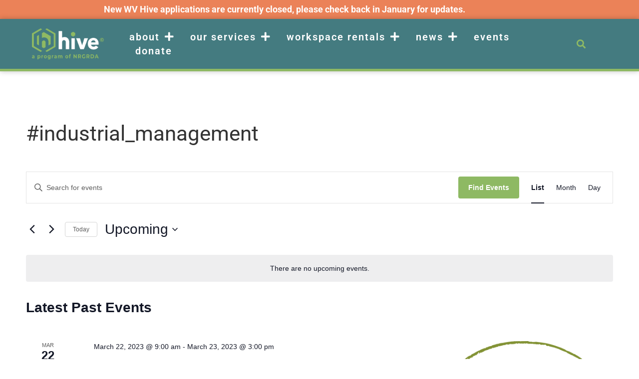

--- FILE ---
content_type: text/html; charset=UTF-8
request_url: https://wvhive.com/events/tag/industrial_management/
body_size: 29793
content:
<!doctype html>
<html lang="en-US">
<head>
	<meta charset="UTF-8">
	<meta name="viewport" content="width=device-width, initial-scale=1">
	<link rel="profile" href="https://gmpg.org/xfn/11">
	<title>Events from August 19, 2021 &#8211; September 16, 2021 &#8211; WV Hive Network</title>
<link rel='stylesheet' id='tec-variables-skeleton-css' href='https://wvhive.com/wp-content/plugins/event-tickets/common/build/css/variables-skeleton.css?ver=6.10.1' media='all' />
<link rel='stylesheet' id='tribe-common-skeleton-style-css' href='https://wvhive.com/wp-content/plugins/event-tickets/common/build/css/common-skeleton.css?ver=6.10.1' media='all' />
<link rel='stylesheet' id='tribe-events-views-v2-bootstrap-datepicker-styles-css' href='https://wvhive.com/wp-content/plugins/the-events-calendar/vendor/bootstrap-datepicker/css/bootstrap-datepicker.standalone.min.css?ver=6.15.14' media='all' />
<link rel='stylesheet' id='tribe-tooltipster-css-css' href='https://wvhive.com/wp-content/plugins/event-tickets/common/vendor/tooltipster/tooltipster.bundle.min.css?ver=6.10.1' media='all' />
<link rel='stylesheet' id='tribe-events-views-v2-skeleton-css' href='https://wvhive.com/wp-content/plugins/the-events-calendar/build/css/views-skeleton.css?ver=6.15.14' media='all' />
<link rel='stylesheet' id='tribe-events-views-v2-print-css' href='https://wvhive.com/wp-content/plugins/the-events-calendar/build/css/views-print.css?ver=6.15.14' media='print' />
<link rel='stylesheet' id='tec-variables-full-css' href='https://wvhive.com/wp-content/plugins/event-tickets/common/build/css/variables-full.css?ver=6.10.1' media='all' />
<link rel='stylesheet' id='tribe-common-full-style-css' href='https://wvhive.com/wp-content/plugins/event-tickets/common/build/css/common-full.css?ver=6.10.1' media='all' />
<link rel='stylesheet' id='tribe-events-views-v2-full-css' href='https://wvhive.com/wp-content/plugins/the-events-calendar/build/css/views-full.css?ver=6.15.14' media='all' />
	<style>img:is([sizes="auto" i], [sizes^="auto," i]) { contain-intrinsic-size: 3000px 1500px }</style>
	<link rel='dns-prefetch' href='//www.googletagmanager.com' />
<link rel="alternate" type="application/rss+xml" title="WV Hive Network &raquo; Feed" href="https://wvhive.com/feed/" />
<link rel="alternate" type="application/rss+xml" title="WV Hive Network &raquo; Comments Feed" href="https://wvhive.com/comments/feed/" />
<link rel="alternate" type="text/calendar" title="WV Hive Network &raquo; iCal Feed" href="https://wvhive.com/events/?ical=1" />
<link rel="alternate" type="application/rss+xml" title="WV Hive Network &raquo; Events Feed" href="https://wvhive.com/events/feed/" />
<script>
window._wpemojiSettings = {"baseUrl":"https:\/\/s.w.org\/images\/core\/emoji\/16.0.1\/72x72\/","ext":".png","svgUrl":"https:\/\/s.w.org\/images\/core\/emoji\/16.0.1\/svg\/","svgExt":".svg","source":{"concatemoji":"https:\/\/wvhive.com\/wp-includes\/js\/wp-emoji-release.min.js?ver=6.8.3"}};
/*! This file is auto-generated */
!function(s,n){var o,i,e;function c(e){try{var t={supportTests:e,timestamp:(new Date).valueOf()};sessionStorage.setItem(o,JSON.stringify(t))}catch(e){}}function p(e,t,n){e.clearRect(0,0,e.canvas.width,e.canvas.height),e.fillText(t,0,0);var t=new Uint32Array(e.getImageData(0,0,e.canvas.width,e.canvas.height).data),a=(e.clearRect(0,0,e.canvas.width,e.canvas.height),e.fillText(n,0,0),new Uint32Array(e.getImageData(0,0,e.canvas.width,e.canvas.height).data));return t.every(function(e,t){return e===a[t]})}function u(e,t){e.clearRect(0,0,e.canvas.width,e.canvas.height),e.fillText(t,0,0);for(var n=e.getImageData(16,16,1,1),a=0;a<n.data.length;a++)if(0!==n.data[a])return!1;return!0}function f(e,t,n,a){switch(t){case"flag":return n(e,"\ud83c\udff3\ufe0f\u200d\u26a7\ufe0f","\ud83c\udff3\ufe0f\u200b\u26a7\ufe0f")?!1:!n(e,"\ud83c\udde8\ud83c\uddf6","\ud83c\udde8\u200b\ud83c\uddf6")&&!n(e,"\ud83c\udff4\udb40\udc67\udb40\udc62\udb40\udc65\udb40\udc6e\udb40\udc67\udb40\udc7f","\ud83c\udff4\u200b\udb40\udc67\u200b\udb40\udc62\u200b\udb40\udc65\u200b\udb40\udc6e\u200b\udb40\udc67\u200b\udb40\udc7f");case"emoji":return!a(e,"\ud83e\udedf")}return!1}function g(e,t,n,a){var r="undefined"!=typeof WorkerGlobalScope&&self instanceof WorkerGlobalScope?new OffscreenCanvas(300,150):s.createElement("canvas"),o=r.getContext("2d",{willReadFrequently:!0}),i=(o.textBaseline="top",o.font="600 32px Arial",{});return e.forEach(function(e){i[e]=t(o,e,n,a)}),i}function t(e){var t=s.createElement("script");t.src=e,t.defer=!0,s.head.appendChild(t)}"undefined"!=typeof Promise&&(o="wpEmojiSettingsSupports",i=["flag","emoji"],n.supports={everything:!0,everythingExceptFlag:!0},e=new Promise(function(e){s.addEventListener("DOMContentLoaded",e,{once:!0})}),new Promise(function(t){var n=function(){try{var e=JSON.parse(sessionStorage.getItem(o));if("object"==typeof e&&"number"==typeof e.timestamp&&(new Date).valueOf()<e.timestamp+604800&&"object"==typeof e.supportTests)return e.supportTests}catch(e){}return null}();if(!n){if("undefined"!=typeof Worker&&"undefined"!=typeof OffscreenCanvas&&"undefined"!=typeof URL&&URL.createObjectURL&&"undefined"!=typeof Blob)try{var e="postMessage("+g.toString()+"("+[JSON.stringify(i),f.toString(),p.toString(),u.toString()].join(",")+"));",a=new Blob([e],{type:"text/javascript"}),r=new Worker(URL.createObjectURL(a),{name:"wpTestEmojiSupports"});return void(r.onmessage=function(e){c(n=e.data),r.terminate(),t(n)})}catch(e){}c(n=g(i,f,p,u))}t(n)}).then(function(e){for(var t in e)n.supports[t]=e[t],n.supports.everything=n.supports.everything&&n.supports[t],"flag"!==t&&(n.supports.everythingExceptFlag=n.supports.everythingExceptFlag&&n.supports[t]);n.supports.everythingExceptFlag=n.supports.everythingExceptFlag&&!n.supports.flag,n.DOMReady=!1,n.readyCallback=function(){n.DOMReady=!0}}).then(function(){return e}).then(function(){var e;n.supports.everything||(n.readyCallback(),(e=n.source||{}).concatemoji?t(e.concatemoji):e.wpemoji&&e.twemoji&&(t(e.twemoji),t(e.wpemoji)))}))}((window,document),window._wpemojiSettings);
</script>
<link rel='stylesheet' id='hello-elementor-theme-style-css' href='https://wvhive.com/wp-content/themes/hello-elementor/assets/css/theme.css?ver=3.4.6' media='all' />
<link rel='stylesheet' id='jet-menu-hello-css' href='https://wvhive.com/wp-content/plugins/jet-menu/integration/themes/hello-elementor/assets/css/style.css?ver=2.4.18' media='all' />
<link rel='stylesheet' id='dashicons-css' href='https://wvhive.com/wp-includes/css/dashicons.min.css?ver=6.8.3' media='all' />
<link rel='stylesheet' id='event-tickets-tickets-css-css' href='https://wvhive.com/wp-content/plugins/event-tickets/build/css/tickets.css?ver=5.27.3' media='all' />
<link rel='stylesheet' id='event-tickets-tickets-rsvp-css-css' href='https://wvhive.com/wp-content/plugins/event-tickets/build/css/rsvp-v1.css?ver=5.27.3' media='all' />
<style id='wp-emoji-styles-inline-css'>

	img.wp-smiley, img.emoji {
		display: inline !important;
		border: none !important;
		box-shadow: none !important;
		height: 1em !important;
		width: 1em !important;
		margin: 0 0.07em !important;
		vertical-align: -0.1em !important;
		background: none !important;
		padding: 0 !important;
	}
</style>
<link rel='stylesheet' id='wp-block-library-css' href='https://wvhive.com/wp-includes/css/dist/block-library/style.min.css?ver=6.8.3' media='all' />
<link rel='stylesheet' id='coblocks-frontend-css' href='https://wvhive.com/wp-content/plugins/coblocks/dist/style-coblocks-1.css?ver=3.1.16' media='all' />
<link rel='stylesheet' id='coblocks-extensions-css' href='https://wvhive.com/wp-content/plugins/coblocks/dist/style-coblocks-extensions.css?ver=3.1.16' media='all' />
<link rel='stylesheet' id='coblocks-animation-css' href='https://wvhive.com/wp-content/plugins/coblocks/dist/style-coblocks-animation.css?ver=2677611078ee87eb3b1c' media='all' />
<style id='global-styles-inline-css'>
:root{--wp--preset--aspect-ratio--square: 1;--wp--preset--aspect-ratio--4-3: 4/3;--wp--preset--aspect-ratio--3-4: 3/4;--wp--preset--aspect-ratio--3-2: 3/2;--wp--preset--aspect-ratio--2-3: 2/3;--wp--preset--aspect-ratio--16-9: 16/9;--wp--preset--aspect-ratio--9-16: 9/16;--wp--preset--color--black: #000000;--wp--preset--color--cyan-bluish-gray: #abb8c3;--wp--preset--color--white: #ffffff;--wp--preset--color--pale-pink: #f78da7;--wp--preset--color--vivid-red: #cf2e2e;--wp--preset--color--luminous-vivid-orange: #ff6900;--wp--preset--color--luminous-vivid-amber: #fcb900;--wp--preset--color--light-green-cyan: #7bdcb5;--wp--preset--color--vivid-green-cyan: #00d084;--wp--preset--color--pale-cyan-blue: #8ed1fc;--wp--preset--color--vivid-cyan-blue: #0693e3;--wp--preset--color--vivid-purple: #9b51e0;--wp--preset--gradient--vivid-cyan-blue-to-vivid-purple: linear-gradient(135deg,rgba(6,147,227,1) 0%,rgb(155,81,224) 100%);--wp--preset--gradient--light-green-cyan-to-vivid-green-cyan: linear-gradient(135deg,rgb(122,220,180) 0%,rgb(0,208,130) 100%);--wp--preset--gradient--luminous-vivid-amber-to-luminous-vivid-orange: linear-gradient(135deg,rgba(252,185,0,1) 0%,rgba(255,105,0,1) 100%);--wp--preset--gradient--luminous-vivid-orange-to-vivid-red: linear-gradient(135deg,rgba(255,105,0,1) 0%,rgb(207,46,46) 100%);--wp--preset--gradient--very-light-gray-to-cyan-bluish-gray: linear-gradient(135deg,rgb(238,238,238) 0%,rgb(169,184,195) 100%);--wp--preset--gradient--cool-to-warm-spectrum: linear-gradient(135deg,rgb(74,234,220) 0%,rgb(151,120,209) 20%,rgb(207,42,186) 40%,rgb(238,44,130) 60%,rgb(251,105,98) 80%,rgb(254,248,76) 100%);--wp--preset--gradient--blush-light-purple: linear-gradient(135deg,rgb(255,206,236) 0%,rgb(152,150,240) 100%);--wp--preset--gradient--blush-bordeaux: linear-gradient(135deg,rgb(254,205,165) 0%,rgb(254,45,45) 50%,rgb(107,0,62) 100%);--wp--preset--gradient--luminous-dusk: linear-gradient(135deg,rgb(255,203,112) 0%,rgb(199,81,192) 50%,rgb(65,88,208) 100%);--wp--preset--gradient--pale-ocean: linear-gradient(135deg,rgb(255,245,203) 0%,rgb(182,227,212) 50%,rgb(51,167,181) 100%);--wp--preset--gradient--electric-grass: linear-gradient(135deg,rgb(202,248,128) 0%,rgb(113,206,126) 100%);--wp--preset--gradient--midnight: linear-gradient(135deg,rgb(2,3,129) 0%,rgb(40,116,252) 100%);--wp--preset--font-size--small: 13px;--wp--preset--font-size--medium: 20px;--wp--preset--font-size--large: 36px;--wp--preset--font-size--x-large: 42px;--wp--preset--spacing--20: 0.44rem;--wp--preset--spacing--30: 0.67rem;--wp--preset--spacing--40: 1rem;--wp--preset--spacing--50: 1.5rem;--wp--preset--spacing--60: 2.25rem;--wp--preset--spacing--70: 3.38rem;--wp--preset--spacing--80: 5.06rem;--wp--preset--shadow--natural: 6px 6px 9px rgba(0, 0, 0, 0.2);--wp--preset--shadow--deep: 12px 12px 50px rgba(0, 0, 0, 0.4);--wp--preset--shadow--sharp: 6px 6px 0px rgba(0, 0, 0, 0.2);--wp--preset--shadow--outlined: 6px 6px 0px -3px rgba(255, 255, 255, 1), 6px 6px rgba(0, 0, 0, 1);--wp--preset--shadow--crisp: 6px 6px 0px rgba(0, 0, 0, 1);}:root { --wp--style--global--content-size: 800px;--wp--style--global--wide-size: 1200px; }:where(body) { margin: 0; }.wp-site-blocks > .alignleft { float: left; margin-right: 2em; }.wp-site-blocks > .alignright { float: right; margin-left: 2em; }.wp-site-blocks > .aligncenter { justify-content: center; margin-left: auto; margin-right: auto; }:where(.wp-site-blocks) > * { margin-block-start: 24px; margin-block-end: 0; }:where(.wp-site-blocks) > :first-child { margin-block-start: 0; }:where(.wp-site-blocks) > :last-child { margin-block-end: 0; }:root { --wp--style--block-gap: 24px; }:root :where(.is-layout-flow) > :first-child{margin-block-start: 0;}:root :where(.is-layout-flow) > :last-child{margin-block-end: 0;}:root :where(.is-layout-flow) > *{margin-block-start: 24px;margin-block-end: 0;}:root :where(.is-layout-constrained) > :first-child{margin-block-start: 0;}:root :where(.is-layout-constrained) > :last-child{margin-block-end: 0;}:root :where(.is-layout-constrained) > *{margin-block-start: 24px;margin-block-end: 0;}:root :where(.is-layout-flex){gap: 24px;}:root :where(.is-layout-grid){gap: 24px;}.is-layout-flow > .alignleft{float: left;margin-inline-start: 0;margin-inline-end: 2em;}.is-layout-flow > .alignright{float: right;margin-inline-start: 2em;margin-inline-end: 0;}.is-layout-flow > .aligncenter{margin-left: auto !important;margin-right: auto !important;}.is-layout-constrained > .alignleft{float: left;margin-inline-start: 0;margin-inline-end: 2em;}.is-layout-constrained > .alignright{float: right;margin-inline-start: 2em;margin-inline-end: 0;}.is-layout-constrained > .aligncenter{margin-left: auto !important;margin-right: auto !important;}.is-layout-constrained > :where(:not(.alignleft):not(.alignright):not(.alignfull)){max-width: var(--wp--style--global--content-size);margin-left: auto !important;margin-right: auto !important;}.is-layout-constrained > .alignwide{max-width: var(--wp--style--global--wide-size);}body .is-layout-flex{display: flex;}.is-layout-flex{flex-wrap: wrap;align-items: center;}.is-layout-flex > :is(*, div){margin: 0;}body .is-layout-grid{display: grid;}.is-layout-grid > :is(*, div){margin: 0;}body{padding-top: 0px;padding-right: 0px;padding-bottom: 0px;padding-left: 0px;}a:where(:not(.wp-element-button)){text-decoration: underline;}:root :where(.wp-element-button, .wp-block-button__link){background-color: #32373c;border-width: 0;color: #fff;font-family: inherit;font-size: inherit;line-height: inherit;padding: calc(0.667em + 2px) calc(1.333em + 2px);text-decoration: none;}.has-black-color{color: var(--wp--preset--color--black) !important;}.has-cyan-bluish-gray-color{color: var(--wp--preset--color--cyan-bluish-gray) !important;}.has-white-color{color: var(--wp--preset--color--white) !important;}.has-pale-pink-color{color: var(--wp--preset--color--pale-pink) !important;}.has-vivid-red-color{color: var(--wp--preset--color--vivid-red) !important;}.has-luminous-vivid-orange-color{color: var(--wp--preset--color--luminous-vivid-orange) !important;}.has-luminous-vivid-amber-color{color: var(--wp--preset--color--luminous-vivid-amber) !important;}.has-light-green-cyan-color{color: var(--wp--preset--color--light-green-cyan) !important;}.has-vivid-green-cyan-color{color: var(--wp--preset--color--vivid-green-cyan) !important;}.has-pale-cyan-blue-color{color: var(--wp--preset--color--pale-cyan-blue) !important;}.has-vivid-cyan-blue-color{color: var(--wp--preset--color--vivid-cyan-blue) !important;}.has-vivid-purple-color{color: var(--wp--preset--color--vivid-purple) !important;}.has-black-background-color{background-color: var(--wp--preset--color--black) !important;}.has-cyan-bluish-gray-background-color{background-color: var(--wp--preset--color--cyan-bluish-gray) !important;}.has-white-background-color{background-color: var(--wp--preset--color--white) !important;}.has-pale-pink-background-color{background-color: var(--wp--preset--color--pale-pink) !important;}.has-vivid-red-background-color{background-color: var(--wp--preset--color--vivid-red) !important;}.has-luminous-vivid-orange-background-color{background-color: var(--wp--preset--color--luminous-vivid-orange) !important;}.has-luminous-vivid-amber-background-color{background-color: var(--wp--preset--color--luminous-vivid-amber) !important;}.has-light-green-cyan-background-color{background-color: var(--wp--preset--color--light-green-cyan) !important;}.has-vivid-green-cyan-background-color{background-color: var(--wp--preset--color--vivid-green-cyan) !important;}.has-pale-cyan-blue-background-color{background-color: var(--wp--preset--color--pale-cyan-blue) !important;}.has-vivid-cyan-blue-background-color{background-color: var(--wp--preset--color--vivid-cyan-blue) !important;}.has-vivid-purple-background-color{background-color: var(--wp--preset--color--vivid-purple) !important;}.has-black-border-color{border-color: var(--wp--preset--color--black) !important;}.has-cyan-bluish-gray-border-color{border-color: var(--wp--preset--color--cyan-bluish-gray) !important;}.has-white-border-color{border-color: var(--wp--preset--color--white) !important;}.has-pale-pink-border-color{border-color: var(--wp--preset--color--pale-pink) !important;}.has-vivid-red-border-color{border-color: var(--wp--preset--color--vivid-red) !important;}.has-luminous-vivid-orange-border-color{border-color: var(--wp--preset--color--luminous-vivid-orange) !important;}.has-luminous-vivid-amber-border-color{border-color: var(--wp--preset--color--luminous-vivid-amber) !important;}.has-light-green-cyan-border-color{border-color: var(--wp--preset--color--light-green-cyan) !important;}.has-vivid-green-cyan-border-color{border-color: var(--wp--preset--color--vivid-green-cyan) !important;}.has-pale-cyan-blue-border-color{border-color: var(--wp--preset--color--pale-cyan-blue) !important;}.has-vivid-cyan-blue-border-color{border-color: var(--wp--preset--color--vivid-cyan-blue) !important;}.has-vivid-purple-border-color{border-color: var(--wp--preset--color--vivid-purple) !important;}.has-vivid-cyan-blue-to-vivid-purple-gradient-background{background: var(--wp--preset--gradient--vivid-cyan-blue-to-vivid-purple) !important;}.has-light-green-cyan-to-vivid-green-cyan-gradient-background{background: var(--wp--preset--gradient--light-green-cyan-to-vivid-green-cyan) !important;}.has-luminous-vivid-amber-to-luminous-vivid-orange-gradient-background{background: var(--wp--preset--gradient--luminous-vivid-amber-to-luminous-vivid-orange) !important;}.has-luminous-vivid-orange-to-vivid-red-gradient-background{background: var(--wp--preset--gradient--luminous-vivid-orange-to-vivid-red) !important;}.has-very-light-gray-to-cyan-bluish-gray-gradient-background{background: var(--wp--preset--gradient--very-light-gray-to-cyan-bluish-gray) !important;}.has-cool-to-warm-spectrum-gradient-background{background: var(--wp--preset--gradient--cool-to-warm-spectrum) !important;}.has-blush-light-purple-gradient-background{background: var(--wp--preset--gradient--blush-light-purple) !important;}.has-blush-bordeaux-gradient-background{background: var(--wp--preset--gradient--blush-bordeaux) !important;}.has-luminous-dusk-gradient-background{background: var(--wp--preset--gradient--luminous-dusk) !important;}.has-pale-ocean-gradient-background{background: var(--wp--preset--gradient--pale-ocean) !important;}.has-electric-grass-gradient-background{background: var(--wp--preset--gradient--electric-grass) !important;}.has-midnight-gradient-background{background: var(--wp--preset--gradient--midnight) !important;}.has-small-font-size{font-size: var(--wp--preset--font-size--small) !important;}.has-medium-font-size{font-size: var(--wp--preset--font-size--medium) !important;}.has-large-font-size{font-size: var(--wp--preset--font-size--large) !important;}.has-x-large-font-size{font-size: var(--wp--preset--font-size--x-large) !important;}
:root :where(.wp-block-pullquote){font-size: 1.5em;line-height: 1.6;}
</style>
<link rel='stylesheet' id='tribe-events-v2-single-skeleton-css' href='https://wvhive.com/wp-content/plugins/the-events-calendar/build/css/tribe-events-single-skeleton.css?ver=6.15.14' media='all' />
<link rel='stylesheet' id='tribe-events-v2-single-skeleton-full-css' href='https://wvhive.com/wp-content/plugins/the-events-calendar/build/css/tribe-events-single-full.css?ver=6.15.14' media='all' />
<link rel='stylesheet' id='tec-events-elementor-widgets-base-styles-css' href='https://wvhive.com/wp-content/plugins/the-events-calendar/build/css/integrations/plugins/elementor/widgets/widget-base.css?ver=6.15.14' media='all' />
<link rel='stylesheet' id='wp-components-css' href='https://wvhive.com/wp-includes/css/dist/components/style.min.css?ver=6.8.3' media='all' />
<link rel='stylesheet' id='godaddy-styles-css' href='https://wvhive.com/wp-content/plugins/coblocks/includes/Dependencies/GoDaddy/Styles/build/latest.css?ver=2.0.2' media='all' />
<link rel='stylesheet' id='hello-elementor-css' href='https://wvhive.com/wp-content/themes/hello-elementor/assets/css/reset.css?ver=3.4.6' media='all' />
<link rel='stylesheet' id='hello-elementor-header-footer-css' href='https://wvhive.com/wp-content/themes/hello-elementor/assets/css/header-footer.css?ver=3.4.6' media='all' />
<link rel='stylesheet' id='jet-menu-public-styles-css' href='https://wvhive.com/wp-content/plugins/jet-menu/assets/public/css/public.css?ver=2.4.18' media='all' />
<link rel='stylesheet' id='e-animation-fadeInDown-css' href='https://wvhive.com/wp-content/plugins/elementor/assets/lib/animations/styles/fadeInDown.min.css?ver=3.34.2' media='all' />
<link rel='stylesheet' id='e-animation-fadeIn-css' href='https://wvhive.com/wp-content/plugins/elementor/assets/lib/animations/styles/fadeIn.min.css?ver=3.34.2' media='all' />
<link rel='stylesheet' id='elementor-frontend-css' href='https://wvhive.com/wp-content/plugins/elementor/assets/css/frontend.min.css?ver=3.34.2' media='all' />
<style id='elementor-frontend-inline-css'>
.elementor-kit-7{--e-global-color-primary:#6EC1E4;--e-global-color-secondary:#54595F;--e-global-color-text:#7A7A7A;--e-global-color-accent:#61CE70;--e-global-color-33db9ca:#8EB963;--e-global-color-d7f5a69:#447B80;--e-global-color-bdf1bbd:#EB8258;--e-global-color-dbcc43a:#D0BE41;--e-global-typography-primary-font-family:"Roboto";--e-global-typography-primary-font-weight:600;--e-global-typography-secondary-font-family:"Roboto Slab";--e-global-typography-secondary-font-weight:400;--e-global-typography-text-font-family:"Roboto";--e-global-typography-text-font-weight:400;--e-global-typography-accent-font-family:"Roboto";--e-global-typography-accent-font-weight:500;}.elementor-kit-7 button,.elementor-kit-7 input[type="button"],.elementor-kit-7 input[type="submit"],.elementor-kit-7 .elementor-button{background-color:var( --e-global-color-33db9ca );color:#FFFFFF;border-radius:0px 0px 0px 0px;}.elementor-kit-7 button:hover,.elementor-kit-7 button:focus,.elementor-kit-7 input[type="button"]:hover,.elementor-kit-7 input[type="button"]:focus,.elementor-kit-7 input[type="submit"]:hover,.elementor-kit-7 input[type="submit"]:focus,.elementor-kit-7 .elementor-button:hover,.elementor-kit-7 .elementor-button:focus{background-color:var( --e-global-color-d7f5a69 );color:#FFFFFF;}.elementor-kit-7 e-page-transition{background-color:#FFBC7D;}.elementor-kit-7 a{color:var( --e-global-color-33db9ca );}.elementor-kit-7 a:hover{color:var( --e-global-color-d7f5a69 );}.elementor-section.elementor-section-boxed > .elementor-container{max-width:1140px;}.e-con{--container-max-width:1140px;}.elementor-widget:not(:last-child){margin-block-end:20px;}.elementor-element{--widgets-spacing:20px 20px;--widgets-spacing-row:20px;--widgets-spacing-column:20px;}{}h1.entry-title{display:var(--page-title-display);}@media(max-width:1024px){.elementor-section.elementor-section-boxed > .elementor-container{max-width:1024px;}.e-con{--container-max-width:1024px;}}@media(max-width:767px){.elementor-section.elementor-section-boxed > .elementor-container{max-width:767px;}.e-con{--container-max-width:767px;}}
.elementor-12 .elementor-element.elementor-element-73d5316:not(.elementor-motion-effects-element-type-background), .elementor-12 .elementor-element.elementor-element-73d5316 > .elementor-motion-effects-container > .elementor-motion-effects-layer{background-color:var( --e-global-color-bdf1bbd );}.elementor-12 .elementor-element.elementor-element-73d5316 > .elementor-container{min-height:28px;}.elementor-12 .elementor-element.elementor-element-73d5316{transition:background 0.3s, border 0.3s, border-radius 0.3s, box-shadow 0.3s;}.elementor-12 .elementor-element.elementor-element-73d5316 > .elementor-background-overlay{transition:background 0.3s, border-radius 0.3s, opacity 0.3s;}.elementor-widget-heading .elementor-heading-title{font-family:var( --e-global-typography-primary-font-family ), Sans-serif;font-weight:var( --e-global-typography-primary-font-weight );color:var( --e-global-color-primary );}.elementor-12 .elementor-element.elementor-element-66d5a58{text-align:center;}.elementor-12 .elementor-element.elementor-element-66d5a58 .elementor-heading-title{font-family:"Roboto", Sans-serif;font-size:18px;font-weight:700;text-transform:none;color:#FFFFFF;}.elementor-12 .elementor-element.elementor-element-4628fcd5 > .elementor-container > .elementor-column > .elementor-widget-wrap{align-content:center;align-items:center;}.elementor-12 .elementor-element.elementor-element-4628fcd5 .elementor-repeater-item-fb152b4.jet-parallax-section__layout .jet-parallax-section__image{background-size:auto;}.elementor-widget-image .widget-image-caption{color:var( --e-global-color-text );font-family:var( --e-global-typography-text-font-family ), Sans-serif;font-weight:var( --e-global-typography-text-font-weight );}.elementor-12 .elementor-element.elementor-element-4837f985 > .elementor-widget-container{margin:0% 0% 0% 0%;padding:0% 0% 0% 0%;}.ee-tooltip.ee-tooltip-4837f985.to--top,
							 .ee-tooltip.ee-tooltip-4837f985.to--bottom{margin-left:0px;}.ee-tooltip.ee-tooltip-4837f985.to--left,
							 .ee-tooltip.ee-tooltip-4837f985.to--right{margin-top:0px;}.elementor-12 .elementor-element.elementor-element-4837f985{text-align:start;}.elementor-12 .elementor-element.elementor-element-4837f985 img{width:75%;height:100px;object-fit:contain;object-position:center center;}.elementor-12 .elementor-element.elementor-element-5de6b51c.elementor-column > .elementor-widget-wrap{justify-content:flex-end;}.elementor-widget-nav-menu .elementor-nav-menu .elementor-item{font-family:var( --e-global-typography-primary-font-family ), Sans-serif;font-weight:var( --e-global-typography-primary-font-weight );}.elementor-widget-nav-menu .elementor-nav-menu--main .elementor-item{color:var( --e-global-color-text );fill:var( --e-global-color-text );}.elementor-widget-nav-menu .elementor-nav-menu--main .elementor-item:hover,
					.elementor-widget-nav-menu .elementor-nav-menu--main .elementor-item.elementor-item-active,
					.elementor-widget-nav-menu .elementor-nav-menu--main .elementor-item.highlighted,
					.elementor-widget-nav-menu .elementor-nav-menu--main .elementor-item:focus{color:var( --e-global-color-accent );fill:var( --e-global-color-accent );}.elementor-widget-nav-menu .elementor-nav-menu--main:not(.e--pointer-framed) .elementor-item:before,
					.elementor-widget-nav-menu .elementor-nav-menu--main:not(.e--pointer-framed) .elementor-item:after{background-color:var( --e-global-color-accent );}.elementor-widget-nav-menu .e--pointer-framed .elementor-item:before,
					.elementor-widget-nav-menu .e--pointer-framed .elementor-item:after{border-color:var( --e-global-color-accent );}.elementor-widget-nav-menu{--e-nav-menu-divider-color:var( --e-global-color-text );}.elementor-widget-nav-menu .elementor-nav-menu--dropdown .elementor-item, .elementor-widget-nav-menu .elementor-nav-menu--dropdown  .elementor-sub-item{font-family:var( --e-global-typography-accent-font-family ), Sans-serif;font-weight:var( --e-global-typography-accent-font-weight );}.elementor-12 .elementor-element.elementor-element-57fa2cb7{width:auto;max-width:auto;--e-nav-menu-horizontal-menu-item-margin:calc( 25px / 2 );}.elementor-12 .elementor-element.elementor-element-57fa2cb7 .elementor-menu-toggle{margin-left:auto;background-color:#FFFFFF00;border-width:0px;border-radius:0px;}.elementor-12 .elementor-element.elementor-element-57fa2cb7 .elementor-nav-menu .elementor-item{font-family:"Roboto", Sans-serif;font-size:20px;font-weight:600;text-transform:lowercase;font-style:normal;text-decoration:none;letter-spacing:2px;}.elementor-12 .elementor-element.elementor-element-57fa2cb7 .elementor-nav-menu--main .elementor-item{color:#FFFFFF;fill:#FFFFFF;padding-left:3px;padding-right:3px;padding-top:4px;padding-bottom:4px;}.elementor-12 .elementor-element.elementor-element-57fa2cb7 .elementor-nav-menu--main .elementor-item:hover,
					.elementor-12 .elementor-element.elementor-element-57fa2cb7 .elementor-nav-menu--main .elementor-item.elementor-item-active,
					.elementor-12 .elementor-element.elementor-element-57fa2cb7 .elementor-nav-menu--main .elementor-item.highlighted,
					.elementor-12 .elementor-element.elementor-element-57fa2cb7 .elementor-nav-menu--main .elementor-item:focus{color:var( --e-global-color-33db9ca );fill:var( --e-global-color-33db9ca );}.elementor-12 .elementor-element.elementor-element-57fa2cb7 .elementor-nav-menu--main .elementor-item.elementor-item-active{color:var( --e-global-color-33db9ca );}.elementor-12 .elementor-element.elementor-element-57fa2cb7 .elementor-nav-menu--main:not(.elementor-nav-menu--layout-horizontal) .elementor-nav-menu > li:not(:last-child){margin-bottom:25px;}.elementor-12 .elementor-element.elementor-element-57fa2cb7 .elementor-nav-menu--dropdown a, .elementor-12 .elementor-element.elementor-element-57fa2cb7 .elementor-menu-toggle{color:var( --e-global-color-d7f5a69 );fill:var( --e-global-color-d7f5a69 );}.elementor-12 .elementor-element.elementor-element-57fa2cb7 .elementor-nav-menu--dropdown{background-color:#FFFFFF;border-style:solid;border-width:0px 0px 0px 5px;border-color:var( --e-global-color-33db9ca );border-radius:0px 0px 0px 0px;}.elementor-12 .elementor-element.elementor-element-57fa2cb7 .elementor-nav-menu--dropdown a:hover,
					.elementor-12 .elementor-element.elementor-element-57fa2cb7 .elementor-nav-menu--dropdown a:focus,
					.elementor-12 .elementor-element.elementor-element-57fa2cb7 .elementor-nav-menu--dropdown a.elementor-item-active,
					.elementor-12 .elementor-element.elementor-element-57fa2cb7 .elementor-nav-menu--dropdown a.highlighted,
					.elementor-12 .elementor-element.elementor-element-57fa2cb7 .elementor-menu-toggle:hover,
					.elementor-12 .elementor-element.elementor-element-57fa2cb7 .elementor-menu-toggle:focus{color:#FFFFFF;}.elementor-12 .elementor-element.elementor-element-57fa2cb7 .elementor-nav-menu--dropdown a:hover,
					.elementor-12 .elementor-element.elementor-element-57fa2cb7 .elementor-nav-menu--dropdown a:focus,
					.elementor-12 .elementor-element.elementor-element-57fa2cb7 .elementor-nav-menu--dropdown a.elementor-item-active,
					.elementor-12 .elementor-element.elementor-element-57fa2cb7 .elementor-nav-menu--dropdown a.highlighted{background-color:var( --e-global-color-33db9ca );}.elementor-12 .elementor-element.elementor-element-57fa2cb7 .elementor-nav-menu--dropdown .elementor-item, .elementor-12 .elementor-element.elementor-element-57fa2cb7 .elementor-nav-menu--dropdown  .elementor-sub-item{font-family:"Montserrat", Sans-serif;font-size:14px;font-weight:600;text-transform:capitalize;font-style:normal;text-decoration:none;letter-spacing:1.53px;}.elementor-12 .elementor-element.elementor-element-57fa2cb7 .elementor-nav-menu--dropdown li:first-child a{border-top-left-radius:0px;border-top-right-radius:0px;}.elementor-12 .elementor-element.elementor-element-57fa2cb7 .elementor-nav-menu--dropdown li:last-child a{border-bottom-right-radius:0px;border-bottom-left-radius:0px;}.elementor-12 .elementor-element.elementor-element-57fa2cb7 .elementor-nav-menu--dropdown li:not(:last-child){border-style:solid;border-color:#7A7A7A1C;border-bottom-width:1px;}.elementor-12 .elementor-element.elementor-element-57fa2cb7 .elementor-nav-menu--main > .elementor-nav-menu > li > .elementor-nav-menu--dropdown, .elementor-12 .elementor-element.elementor-element-57fa2cb7 .elementor-nav-menu__container.elementor-nav-menu--dropdown{margin-top:36px !important;}.elementor-12 .elementor-element.elementor-element-57fa2cb7 div.elementor-menu-toggle{color:#FFFFFF;}.elementor-12 .elementor-element.elementor-element-57fa2cb7 div.elementor-menu-toggle svg{fill:#FFFFFF;}.elementor-12 .elementor-element.elementor-element-57fa2cb7 div.elementor-menu-toggle:hover, .elementor-12 .elementor-element.elementor-element-57fa2cb7 div.elementor-menu-toggle:focus{color:var( --e-global-color-33db9ca );}.elementor-12 .elementor-element.elementor-element-57fa2cb7 div.elementor-menu-toggle:hover svg, .elementor-12 .elementor-element.elementor-element-57fa2cb7 div.elementor-menu-toggle:focus svg{fill:var( --e-global-color-33db9ca );}.elementor-12 .elementor-element.elementor-element-1f7bdaa > .elementor-element-populated{transition:background 0.3s, border 0.3s, border-radius 0.3s, box-shadow 0.3s;}.elementor-12 .elementor-element.elementor-element-1f7bdaa > .elementor-element-populated > .elementor-background-overlay{transition:background 0.3s, border-radius 0.3s, opacity 0.3s;}.elementor-widget-search-form input[type="search"].elementor-search-form__input{font-family:var( --e-global-typography-text-font-family ), Sans-serif;font-weight:var( --e-global-typography-text-font-weight );}.elementor-widget-search-form .elementor-search-form__input,
					.elementor-widget-search-form .elementor-search-form__icon,
					.elementor-widget-search-form .elementor-lightbox .dialog-lightbox-close-button,
					.elementor-widget-search-form .elementor-lightbox .dialog-lightbox-close-button:hover,
					.elementor-widget-search-form.elementor-search-form--skin-full_screen input[type="search"].elementor-search-form__input{color:var( --e-global-color-text );fill:var( --e-global-color-text );}.elementor-widget-search-form .elementor-search-form__submit{font-family:var( --e-global-typography-text-font-family ), Sans-serif;font-weight:var( --e-global-typography-text-font-weight );background-color:var( --e-global-color-secondary );}.elementor-12 .elementor-element.elementor-element-58f1c9c .elementor-search-form{text-align:center;}.elementor-12 .elementor-element.elementor-element-58f1c9c .elementor-search-form__toggle{--e-search-form-toggle-size:33px;--e-search-form-toggle-color:var( --e-global-color-33db9ca );--e-search-form-toggle-background-color:#02010100;}.elementor-12 .elementor-element.elementor-element-58f1c9c.elementor-search-form--skin-full_screen .elementor-search-form__container{background-color:var( --e-global-color-33db9ca );}.elementor-12 .elementor-element.elementor-element-58f1c9c .elementor-search-form__input,
					.elementor-12 .elementor-element.elementor-element-58f1c9c .elementor-search-form__icon,
					.elementor-12 .elementor-element.elementor-element-58f1c9c .elementor-lightbox .dialog-lightbox-close-button,
					.elementor-12 .elementor-element.elementor-element-58f1c9c .elementor-lightbox .dialog-lightbox-close-button:hover,
					.elementor-12 .elementor-element.elementor-element-58f1c9c.elementor-search-form--skin-full_screen input[type="search"].elementor-search-form__input{color:#FFFFFF;fill:#FFFFFF;}.elementor-12 .elementor-element.elementor-element-58f1c9c:not(.elementor-search-form--skin-full_screen) .elementor-search-form__container{border-radius:3px;}.elementor-12 .elementor-element.elementor-element-58f1c9c.elementor-search-form--skin-full_screen input[type="search"].elementor-search-form__input{border-radius:3px;}.elementor-12 .elementor-element.elementor-element-58f1c9c .elementor-search-form__toggle:hover{--e-search-form-toggle-color:#FFFFFF;}.elementor-12 .elementor-element.elementor-element-58f1c9c .elementor-search-form__toggle:focus{--e-search-form-toggle-color:#FFFFFF;}.elementor-12 .elementor-element.elementor-element-4628fcd5:not(.elementor-motion-effects-element-type-background), .elementor-12 .elementor-element.elementor-element-4628fcd5 > .elementor-motion-effects-container > .elementor-motion-effects-layer{background-color:var( --e-global-color-d7f5a69 );}.elementor-12 .elementor-element.elementor-element-4628fcd5 > .elementor-container{min-height:0px;}.elementor-12 .elementor-element.elementor-element-4628fcd5{border-style:solid;border-width:0px 0px 5px 0px;border-color:var( --e-global-color-33db9ca );box-shadow:0px 0px 10px 0px rgba(0, 0, 0, 0.25);transition:background 0.3s, border 0.3s, border-radius 0.3s, box-shadow 0.3s;margin-top:0px;margin-bottom:0px;padding:0% 5% 0% 5%;z-index:9995;}.elementor-12 .elementor-element.elementor-element-4628fcd5 > .elementor-background-overlay{transition:background 0.3s, border-radius 0.3s, opacity 0.3s;}.elementor-theme-builder-content-area{height:400px;}.elementor-location-header:before, .elementor-location-footer:before{content:"";display:table;clear:both;}@media(max-width:1024px){.elementor-12 .elementor-element.elementor-element-57fa2cb7 .elementor-nav-menu--main > .elementor-nav-menu > li > .elementor-nav-menu--dropdown, .elementor-12 .elementor-element.elementor-element-57fa2cb7 .elementor-nav-menu__container.elementor-nav-menu--dropdown{margin-top:22px !important;}.elementor-12 .elementor-element.elementor-element-57fa2cb7 .elementor-menu-toggle{border-width:1px;border-radius:0px;}}@media(max-width:767px){.elementor-12 .elementor-element.elementor-element-66d5a58 > .elementor-widget-container{margin:0% 3% 0% 3%;}.elementor-12 .elementor-element.elementor-element-66d5a58{text-align:center;}.elementor-12 .elementor-element.elementor-element-66d5a58 .elementor-heading-title{font-size:14px;}.elementor-12 .elementor-element.elementor-element-66ec93af{width:50%;}.elementor-12 .elementor-element.elementor-element-4837f985 > .elementor-widget-container{padding:0% 0% 0% 10%;}.elementor-12 .elementor-element.elementor-element-4837f985 img{width:100%;}.elementor-12 .elementor-element.elementor-element-5de6b51c{width:50%;}.elementor-12 .elementor-element.elementor-element-5de6b51c > .elementor-element-populated{padding:0% 10% 0% 0%;}.elementor-12 .elementor-element.elementor-element-57fa2cb7 > .elementor-widget-container{padding:0% 10% 0% 0%;}.elementor-12 .elementor-element.elementor-element-57fa2cb7{--nav-menu-icon-size:31px;}.elementor-12 .elementor-element.elementor-element-57fa2cb7 .elementor-menu-toggle{border-width:0px;}.elementor-12 .elementor-element.elementor-element-1f7bdaa > .elementor-element-populated{margin:0% 0% 5% 0%;--e-column-margin-right:0%;--e-column-margin-left:0%;}.elementor-12 .elementor-element.elementor-element-4628fcd5{padding:0% 0% 0% 0%;}}@media(min-width:768px){.elementor-12 .elementor-element.elementor-element-66ec93af{width:16.666%;}.elementor-12 .elementor-element.elementor-element-5de6b51c{width:74.987%;}.elementor-12 .elementor-element.elementor-element-1f7bdaa{width:7.664%;}}
.elementor-96 .elementor-element.elementor-element-ff1885b .elementor-repeater-item-c977f04.jet-parallax-section__layout .jet-parallax-section__image{background-size:auto;}.elementor-widget-image .widget-image-caption{color:var( --e-global-color-text );font-family:var( --e-global-typography-text-font-family ), Sans-serif;font-weight:var( --e-global-typography-text-font-weight );}.elementor-96 .elementor-element.elementor-element-13ea263 > .elementor-widget-container{margin:0% 0% -6% 0%;}.ee-tooltip.ee-tooltip-13ea263.to--top,
							 .ee-tooltip.ee-tooltip-13ea263.to--bottom{margin-left:0px;}.ee-tooltip.ee-tooltip-13ea263.to--left,
							 .ee-tooltip.ee-tooltip-13ea263.to--right{margin-top:0px;}.elementor-96 .elementor-element.elementor-element-13ea263 img{width:15%;}.elementor-96 .elementor-element.elementor-element-ff1885b{z-index:2;}.elementor-96 .elementor-element.elementor-element-f25d97d > .elementor-container > .elementor-column > .elementor-widget-wrap{align-content:center;align-items:center;}.elementor-96 .elementor-element.elementor-element-f25d97d .elementor-repeater-item-d20cdaf.jet-parallax-section__layout .jet-parallax-section__image{background-size:auto;}.elementor-widget-icon-list .elementor-icon-list-item:not(:last-child):after{border-color:var( --e-global-color-text );}.elementor-widget-icon-list .elementor-icon-list-icon i{color:var( --e-global-color-primary );}.elementor-widget-icon-list .elementor-icon-list-icon svg{fill:var( --e-global-color-primary );}.elementor-widget-icon-list .elementor-icon-list-item > .elementor-icon-list-text, .elementor-widget-icon-list .elementor-icon-list-item > a{font-family:var( --e-global-typography-text-font-family ), Sans-serif;font-weight:var( --e-global-typography-text-font-weight );}.elementor-widget-icon-list .elementor-icon-list-text{color:var( --e-global-color-secondary );}.elementor-96 .elementor-element.elementor-element-be11c72 .elementor-icon-list-items:not(.elementor-inline-items) .elementor-icon-list-item:not(:last-child){padding-block-end:calc(0px/2);}.elementor-96 .elementor-element.elementor-element-be11c72 .elementor-icon-list-items:not(.elementor-inline-items) .elementor-icon-list-item:not(:first-child){margin-block-start:calc(0px/2);}.elementor-96 .elementor-element.elementor-element-be11c72 .elementor-icon-list-items.elementor-inline-items .elementor-icon-list-item{margin-inline:calc(0px/2);}.elementor-96 .elementor-element.elementor-element-be11c72 .elementor-icon-list-items.elementor-inline-items{margin-inline:calc(-0px/2);}.elementor-96 .elementor-element.elementor-element-be11c72 .elementor-icon-list-items.elementor-inline-items .elementor-icon-list-item:after{inset-inline-end:calc(-0px/2);}.elementor-96 .elementor-element.elementor-element-be11c72 .elementor-icon-list-icon i{color:var( --e-global-color-33db9ca );transition:color 0.3s;}.elementor-96 .elementor-element.elementor-element-be11c72 .elementor-icon-list-icon svg{fill:var( --e-global-color-33db9ca );transition:fill 0.3s;}.elementor-96 .elementor-element.elementor-element-be11c72{--e-icon-list-icon-size:40px;--icon-vertical-offset:0px;}.elementor-96 .elementor-element.elementor-element-be11c72 .elementor-icon-list-icon{padding-inline-end:0px;}.elementor-96 .elementor-element.elementor-element-be11c72 .elementor-icon-list-item > .elementor-icon-list-text, .elementor-96 .elementor-element.elementor-element-be11c72 .elementor-icon-list-item > a{font-family:"Roboto", Sans-serif;font-size:1vw;font-weight:600;text-transform:capitalize;}.elementor-96 .elementor-element.elementor-element-be11c72 .elementor-icon-list-text{color:#FFFFFF;transition:color 0.3s;}.elementor-96 .elementor-element.elementor-element-1a32750 > .elementor-widget-container{padding:0% 0% 0% 10%;}.elementor-96 .elementor-element.elementor-element-1a32750 .elementor-icon-list-icon i{color:var( --e-global-color-33db9ca );transition:color 0.3s;}.elementor-96 .elementor-element.elementor-element-1a32750 .elementor-icon-list-icon svg{fill:var( --e-global-color-33db9ca );transition:fill 0.3s;}.elementor-96 .elementor-element.elementor-element-1a32750{--e-icon-list-icon-size:14px;--icon-vertical-offset:0px;}.elementor-96 .elementor-element.elementor-element-1a32750 .elementor-icon-list-item > .elementor-icon-list-text, .elementor-96 .elementor-element.elementor-element-1a32750 .elementor-icon-list-item > a{font-family:"Roboto", Sans-serif;font-size:18px;font-weight:400;}.elementor-96 .elementor-element.elementor-element-1a32750 .elementor-icon-list-text{color:#FFFFFF;transition:color 0.3s;}.elementor-96 .elementor-element.elementor-element-1a32750 .elementor-icon-list-item:hover .elementor-icon-list-text{color:var( --e-global-color-33db9ca );}.elementor-96 .elementor-element.elementor-element-85ccc67 .elementor-icon-list-items:not(.elementor-inline-items) .elementor-icon-list-item:not(:last-child){padding-block-end:calc(0px/2);}.elementor-96 .elementor-element.elementor-element-85ccc67 .elementor-icon-list-items:not(.elementor-inline-items) .elementor-icon-list-item:not(:first-child){margin-block-start:calc(0px/2);}.elementor-96 .elementor-element.elementor-element-85ccc67 .elementor-icon-list-items.elementor-inline-items .elementor-icon-list-item{margin-inline:calc(0px/2);}.elementor-96 .elementor-element.elementor-element-85ccc67 .elementor-icon-list-items.elementor-inline-items{margin-inline:calc(-0px/2);}.elementor-96 .elementor-element.elementor-element-85ccc67 .elementor-icon-list-items.elementor-inline-items .elementor-icon-list-item:after{inset-inline-end:calc(-0px/2);}.elementor-96 .elementor-element.elementor-element-85ccc67 .elementor-icon-list-icon i{color:var( --e-global-color-33db9ca );transition:color 0.3s;}.elementor-96 .elementor-element.elementor-element-85ccc67 .elementor-icon-list-icon svg{fill:var( --e-global-color-33db9ca );transition:fill 0.3s;}.elementor-96 .elementor-element.elementor-element-85ccc67{--e-icon-list-icon-size:40px;--icon-vertical-offset:0px;}.elementor-96 .elementor-element.elementor-element-85ccc67 .elementor-icon-list-icon{padding-inline-end:0px;}.elementor-96 .elementor-element.elementor-element-85ccc67 .elementor-icon-list-item > .elementor-icon-list-text, .elementor-96 .elementor-element.elementor-element-85ccc67 .elementor-icon-list-item > a{font-family:"Roboto", Sans-serif;font-size:1vw;font-weight:600;text-transform:capitalize;}.elementor-96 .elementor-element.elementor-element-85ccc67 .elementor-icon-list-text{color:#FFFFFF;transition:color 0.3s;}.elementor-96 .elementor-element.elementor-element-217db79 > .elementor-widget-container{padding:0% 0% 0% 5%;}.elementor-96 .elementor-element.elementor-element-217db79 .elementor-icon-list-icon i{color:var( --e-global-color-33db9ca );transition:color 0.3s;}.elementor-96 .elementor-element.elementor-element-217db79 .elementor-icon-list-icon svg{fill:var( --e-global-color-33db9ca );transition:fill 0.3s;}.elementor-96 .elementor-element.elementor-element-217db79{--e-icon-list-icon-size:14px;--icon-vertical-offset:0px;}.elementor-96 .elementor-element.elementor-element-217db79 .elementor-icon-list-item > .elementor-icon-list-text, .elementor-96 .elementor-element.elementor-element-217db79 .elementor-icon-list-item > a{font-family:"Roboto", Sans-serif;font-size:18px;font-weight:400;}.elementor-96 .elementor-element.elementor-element-217db79 .elementor-icon-list-text{color:#FFFFFF;transition:color 0.3s;}.elementor-96 .elementor-element.elementor-element-217db79 .elementor-icon-list-item:hover .elementor-icon-list-text{color:var( --e-global-color-33db9ca );}.elementor-96 .elementor-element.elementor-element-05ecc68 > .elementor-element-populated{border-style:solid;border-width:0px 5px 0px 0px;border-color:var( --e-global-color-33db9ca );}.elementor-96 .elementor-element.elementor-element-f029314 .elementor-icon-list-items:not(.elementor-inline-items) .elementor-icon-list-item:not(:last-child){padding-block-end:calc(0px/2);}.elementor-96 .elementor-element.elementor-element-f029314 .elementor-icon-list-items:not(.elementor-inline-items) .elementor-icon-list-item:not(:first-child){margin-block-start:calc(0px/2);}.elementor-96 .elementor-element.elementor-element-f029314 .elementor-icon-list-items.elementor-inline-items .elementor-icon-list-item{margin-inline:calc(0px/2);}.elementor-96 .elementor-element.elementor-element-f029314 .elementor-icon-list-items.elementor-inline-items{margin-inline:calc(-0px/2);}.elementor-96 .elementor-element.elementor-element-f029314 .elementor-icon-list-items.elementor-inline-items .elementor-icon-list-item:after{inset-inline-end:calc(-0px/2);}.elementor-96 .elementor-element.elementor-element-f029314 .elementor-icon-list-icon i{color:var( --e-global-color-33db9ca );transition:color 0.3s;}.elementor-96 .elementor-element.elementor-element-f029314 .elementor-icon-list-icon svg{fill:var( --e-global-color-33db9ca );transition:fill 0.3s;}.elementor-96 .elementor-element.elementor-element-f029314{--e-icon-list-icon-size:40px;--icon-vertical-offset:0px;}.elementor-96 .elementor-element.elementor-element-f029314 .elementor-icon-list-icon{padding-inline-end:0px;}.elementor-96 .elementor-element.elementor-element-f029314 .elementor-icon-list-item > .elementor-icon-list-text, .elementor-96 .elementor-element.elementor-element-f029314 .elementor-icon-list-item > a{font-family:"Roboto", Sans-serif;font-size:1vw;font-weight:600;text-transform:capitalize;}.elementor-96 .elementor-element.elementor-element-f029314 .elementor-icon-list-text{color:#FFFFFF;transition:color 0.3s;}.elementor-96 .elementor-element.elementor-element-3a51801 > .elementor-widget-container{padding:0% 0% 0% 5%;}.elementor-96 .elementor-element.elementor-element-3a51801 .elementor-icon-list-icon i{color:var( --e-global-color-33db9ca );transition:color 0.3s;}.elementor-96 .elementor-element.elementor-element-3a51801 .elementor-icon-list-icon svg{fill:var( --e-global-color-33db9ca );transition:fill 0.3s;}.elementor-96 .elementor-element.elementor-element-3a51801{--e-icon-list-icon-size:14px;--icon-vertical-offset:0px;}.elementor-96 .elementor-element.elementor-element-3a51801 .elementor-icon-list-item > .elementor-icon-list-text, .elementor-96 .elementor-element.elementor-element-3a51801 .elementor-icon-list-item > a{font-family:"Roboto", Sans-serif;font-size:18px;font-weight:400;}.elementor-96 .elementor-element.elementor-element-3a51801 .elementor-icon-list-text{color:#FFFFFF;transition:color 0.3s;}.elementor-96 .elementor-element.elementor-element-3a51801 .elementor-icon-list-item:hover .elementor-icon-list-text{color:var( --e-global-color-33db9ca );}.elementor-bc-flex-widget .elementor-96 .elementor-element.elementor-element-b3bf667.elementor-column .elementor-widget-wrap{align-items:center;}.elementor-96 .elementor-element.elementor-element-b3bf667.elementor-column.elementor-element[data-element_type="column"] > .elementor-widget-wrap.elementor-element-populated{align-content:center;align-items:center;}.elementor-96 .elementor-element.elementor-element-b3bf667 > .elementor-element-populated{padding:0% 5% 0% 5%;}.elementor-widget-form .elementor-field-group > label, .elementor-widget-form .elementor-field-subgroup label{color:var( --e-global-color-text );}.elementor-widget-form .elementor-field-group > label{font-family:var( --e-global-typography-text-font-family ), Sans-serif;font-weight:var( --e-global-typography-text-font-weight );}.elementor-widget-form .elementor-field-type-html{color:var( --e-global-color-text );font-family:var( --e-global-typography-text-font-family ), Sans-serif;font-weight:var( --e-global-typography-text-font-weight );}.elementor-widget-form .elementor-field-group .elementor-field{color:var( --e-global-color-text );}.elementor-widget-form .elementor-field-group .elementor-field, .elementor-widget-form .elementor-field-subgroup label{font-family:var( --e-global-typography-text-font-family ), Sans-serif;font-weight:var( --e-global-typography-text-font-weight );}.elementor-widget-form .elementor-button{font-family:var( --e-global-typography-accent-font-family ), Sans-serif;font-weight:var( --e-global-typography-accent-font-weight );}.elementor-widget-form .e-form__buttons__wrapper__button-next{background-color:var( --e-global-color-accent );}.elementor-widget-form .elementor-button[type="submit"]{background-color:var( --e-global-color-accent );}.elementor-widget-form .e-form__buttons__wrapper__button-previous{background-color:var( --e-global-color-accent );}.elementor-widget-form .elementor-message{font-family:var( --e-global-typography-text-font-family ), Sans-serif;font-weight:var( --e-global-typography-text-font-weight );}.elementor-widget-form .e-form__indicators__indicator, .elementor-widget-form .e-form__indicators__indicator__label{font-family:var( --e-global-typography-accent-font-family ), Sans-serif;font-weight:var( --e-global-typography-accent-font-weight );}.elementor-widget-form{--e-form-steps-indicator-inactive-primary-color:var( --e-global-color-text );--e-form-steps-indicator-active-primary-color:var( --e-global-color-accent );--e-form-steps-indicator-completed-primary-color:var( --e-global-color-accent );--e-form-steps-indicator-progress-color:var( --e-global-color-accent );--e-form-steps-indicator-progress-background-color:var( --e-global-color-text );--e-form-steps-indicator-progress-meter-color:var( --e-global-color-text );}.elementor-widget-form .e-form__indicators__indicator__progress__meter{font-family:var( --e-global-typography-accent-font-family ), Sans-serif;font-weight:var( --e-global-typography-accent-font-weight );}.elementor-96 .elementor-element.elementor-element-f88534c .elementor-field-group{padding-right:calc( 10px/2 );padding-left:calc( 10px/2 );margin-bottom:10px;}.elementor-96 .elementor-element.elementor-element-f88534c .elementor-form-fields-wrapper{margin-left:calc( -10px/2 );margin-right:calc( -10px/2 );margin-bottom:-10px;}.elementor-96 .elementor-element.elementor-element-f88534c .elementor-field-group.recaptcha_v3-bottomleft, .elementor-96 .elementor-element.elementor-element-f88534c .elementor-field-group.recaptcha_v3-bottomright{margin-bottom:0;}body.rtl .elementor-96 .elementor-element.elementor-element-f88534c .elementor-labels-inline .elementor-field-group > label{padding-left:0px;}body:not(.rtl) .elementor-96 .elementor-element.elementor-element-f88534c .elementor-labels-inline .elementor-field-group > label{padding-right:0px;}body .elementor-96 .elementor-element.elementor-element-f88534c .elementor-labels-above .elementor-field-group > label{padding-bottom:0px;}.elementor-96 .elementor-element.elementor-element-f88534c .elementor-field-group > label, .elementor-96 .elementor-element.elementor-element-f88534c .elementor-field-subgroup label{color:#7A7A7A00;}.elementor-96 .elementor-element.elementor-element-f88534c .elementor-field-type-html{padding-bottom:0px;}.elementor-96 .elementor-element.elementor-element-f88534c .elementor-field-group .elementor-field{color:#FFFFFF;}.elementor-96 .elementor-element.elementor-element-f88534c .elementor-field-group .elementor-field:not(.elementor-select-wrapper){background-color:#5CA4AB75;border-width:0px 0px 0px 0px;border-radius:0px 0px 0px 0px;}.elementor-96 .elementor-element.elementor-element-f88534c .elementor-field-group .elementor-select-wrapper select{background-color:#5CA4AB75;border-width:0px 0px 0px 0px;border-radius:0px 0px 0px 0px;}.elementor-96 .elementor-element.elementor-element-f88534c .elementor-button{font-family:"Roboto", Sans-serif;font-weight:500;text-transform:uppercase;letter-spacing:2px;border-radius:0px 0px 0px 0px;}.elementor-96 .elementor-element.elementor-element-f88534c .e-form__buttons__wrapper__button-next{background-color:var( --e-global-color-33db9ca );color:#ffffff;}.elementor-96 .elementor-element.elementor-element-f88534c .elementor-button[type="submit"]{background-color:var( --e-global-color-33db9ca );color:#ffffff;}.elementor-96 .elementor-element.elementor-element-f88534c .elementor-button[type="submit"] svg *{fill:#ffffff;}.elementor-96 .elementor-element.elementor-element-f88534c .e-form__buttons__wrapper__button-previous{color:#ffffff;}.elementor-96 .elementor-element.elementor-element-f88534c .e-form__buttons__wrapper__button-next:hover{color:#ffffff;}.elementor-96 .elementor-element.elementor-element-f88534c .elementor-button[type="submit"]:hover{color:#ffffff;}.elementor-96 .elementor-element.elementor-element-f88534c .elementor-button[type="submit"]:hover svg *{fill:#ffffff;}.elementor-96 .elementor-element.elementor-element-f88534c .e-form__buttons__wrapper__button-previous:hover{color:#ffffff;}.elementor-96 .elementor-element.elementor-element-f88534c{--e-form-steps-indicators-spacing:20px;--e-form-steps-indicator-padding:30px;--e-form-steps-indicator-inactive-secondary-color:#ffffff;--e-form-steps-indicator-active-secondary-color:#ffffff;--e-form-steps-indicator-completed-secondary-color:#ffffff;--e-form-steps-divider-width:1px;--e-form-steps-divider-gap:10px;}.elementor-bc-flex-widget .elementor-96 .elementor-element.elementor-element-155c211.elementor-column .elementor-widget-wrap{align-items:center;}.elementor-96 .elementor-element.elementor-element-155c211.elementor-column.elementor-element[data-element_type="column"] > .elementor-widget-wrap.elementor-element-populated{align-content:center;align-items:center;}.elementor-widget-heading .elementor-heading-title{font-family:var( --e-global-typography-primary-font-family ), Sans-serif;font-weight:var( --e-global-typography-primary-font-weight );color:var( --e-global-color-primary );}.elementor-96 .elementor-element.elementor-element-dc6ca20 .elementor-heading-title{color:#FFFFFF;}.elementor-96 .elementor-element.elementor-element-3a753bb .elementor-repeater-item-d96295c.jet-parallax-section__layout .jet-parallax-section__image{background-size:auto;}.elementor-bc-flex-widget .elementor-96 .elementor-element.elementor-element-06e655c.elementor-column .elementor-widget-wrap{align-items:flex-end;}.elementor-96 .elementor-element.elementor-element-06e655c.elementor-column.elementor-element[data-element_type="column"] > .elementor-widget-wrap.elementor-element-populated{align-content:flex-end;align-items:flex-end;}.elementor-96 .elementor-element.elementor-element-98522e0{--grid-template-columns:repeat(0, auto);--icon-size:24px;--grid-column-gap:5px;--grid-row-gap:0px;}.elementor-96 .elementor-element.elementor-element-98522e0 .elementor-widget-container{text-align:left;}.elementor-96 .elementor-element.elementor-element-98522e0 .elementor-social-icon{background-color:#8EB96300;}.elementor-96 .elementor-element.elementor-element-98522e0 .elementor-social-icon i{color:#FFFFFF;}.elementor-96 .elementor-element.elementor-element-98522e0 .elementor-social-icon svg{fill:#FFFFFF;}.elementor-96 .elementor-element.elementor-element-98522e0 .elementor-social-icon:hover i{color:var( --e-global-color-33db9ca );}.elementor-96 .elementor-element.elementor-element-98522e0 .elementor-social-icon:hover svg{fill:var( --e-global-color-33db9ca );}.elementor-widget-text-editor{font-family:var( --e-global-typography-text-font-family ), Sans-serif;font-weight:var( --e-global-typography-text-font-weight );color:var( --e-global-color-text );}.elementor-widget-text-editor.elementor-drop-cap-view-stacked .elementor-drop-cap{background-color:var( --e-global-color-primary );}.elementor-widget-text-editor.elementor-drop-cap-view-framed .elementor-drop-cap, .elementor-widget-text-editor.elementor-drop-cap-view-default .elementor-drop-cap{color:var( --e-global-color-primary );border-color:var( --e-global-color-primary );}.elementor-96 .elementor-element.elementor-element-4168710{font-family:"Roboto", Sans-serif;font-weight:600;color:#FFFFFF;}.ee-tooltip.ee-tooltip-6da648e.to--top,
							 .ee-tooltip.ee-tooltip-6da648e.to--bottom{margin-left:0px;}.ee-tooltip.ee-tooltip-6da648e.to--left,
							 .ee-tooltip.ee-tooltip-6da648e.to--right{margin-top:0px;}.elementor-96 .elementor-element.elementor-element-6da648e{text-align:end;}.elementor-96 .elementor-element.elementor-element-6da648e img{width:81%;}.elementor-96 .elementor-element.elementor-element-3a753bb{margin-top:0px;margin-bottom:0px;padding:0% 0% 0% 0%;}.elementor-96 .elementor-element.elementor-element-f25d97d:not(.elementor-motion-effects-element-type-background), .elementor-96 .elementor-element.elementor-element-f25d97d > .elementor-motion-effects-container > .elementor-motion-effects-layer{background-color:transparent;background-image:linear-gradient(160deg, var( --e-global-color-d7f5a69 ) 0%, #29484B 100%);}.elementor-96 .elementor-element.elementor-element-f25d97d > .elementor-background-overlay{background-image:url("https://wvhive.com/wp-content/uploads/2021/07/AdobeStock_386509685-scaled.jpeg");background-position:center center;background-size:cover;opacity:0.2;transition:background 0.3s, border-radius 0.3s, opacity 0.3s;}.elementor-96 .elementor-element.elementor-element-f25d97d > .elementor-container{min-height:415px;}.elementor-96 .elementor-element.elementor-element-f25d97d{border-style:solid;border-width:0px 0px 0px 0px;border-color:var( --e-global-color-33db9ca );transition:background 0.3s, border 0.3s, border-radius 0.3s, box-shadow 0.3s;padding:0% 5% 0% 5%;}.elementor-96 .elementor-element.elementor-element-56ff6e1 .elementor-repeater-item-50bfdeb.jet-parallax-section__layout .jet-parallax-section__image{background-size:auto;}.elementor-bc-flex-widget .elementor-96 .elementor-element.elementor-element-d654221.elementor-column .elementor-widget-wrap{align-items:center;}.elementor-96 .elementor-element.elementor-element-d654221.elementor-column.elementor-element[data-element_type="column"] > .elementor-widget-wrap.elementor-element-populated{align-content:center;align-items:center;}.elementor-96 .elementor-element.elementor-element-627577a .elementor-icon-list-item:not(:last-child):after{content:"";border-color:var( --e-global-color-33db9ca );}.elementor-96 .elementor-element.elementor-element-627577a .elementor-icon-list-items:not(.elementor-inline-items) .elementor-icon-list-item:not(:last-child):after{border-block-start-style:solid;border-block-start-width:1px;}.elementor-96 .elementor-element.elementor-element-627577a .elementor-icon-list-items.elementor-inline-items .elementor-icon-list-item:not(:last-child):after{border-inline-start-style:solid;}.elementor-96 .elementor-element.elementor-element-627577a .elementor-inline-items .elementor-icon-list-item:not(:last-child):after{border-inline-start-width:1px;}.elementor-96 .elementor-element.elementor-element-627577a .elementor-icon-list-icon i{transition:color 0.3s;}.elementor-96 .elementor-element.elementor-element-627577a .elementor-icon-list-icon svg{transition:fill 0.3s;}.elementor-96 .elementor-element.elementor-element-627577a{--e-icon-list-icon-size:14px;--icon-vertical-offset:0px;}.elementor-96 .elementor-element.elementor-element-627577a .elementor-icon-list-text{color:#FFFFFF;transition:color 0.3s;}.elementor-96 .elementor-element.elementor-element-627577a .elementor-icon-list-item:hover .elementor-icon-list-text{color:var( --e-global-color-d7f5a69 );}.elementor-bc-flex-widget .elementor-96 .elementor-element.elementor-element-544b069.elementor-column .elementor-widget-wrap{align-items:center;}.elementor-96 .elementor-element.elementor-element-544b069.elementor-column.elementor-element[data-element_type="column"] > .elementor-widget-wrap.elementor-element-populated{align-content:center;align-items:center;}.elementor-96 .elementor-element.elementor-element-e6694b7 .elementor-icon-list-item:not(:last-child):after{content:"";border-color:var( --e-global-color-33db9ca );}.elementor-96 .elementor-element.elementor-element-e6694b7 .elementor-icon-list-items:not(.elementor-inline-items) .elementor-icon-list-item:not(:last-child):after{border-block-start-style:solid;border-block-start-width:1px;}.elementor-96 .elementor-element.elementor-element-e6694b7 .elementor-icon-list-items.elementor-inline-items .elementor-icon-list-item:not(:last-child):after{border-inline-start-style:solid;}.elementor-96 .elementor-element.elementor-element-e6694b7 .elementor-inline-items .elementor-icon-list-item:not(:last-child):after{border-inline-start-width:1px;}.elementor-96 .elementor-element.elementor-element-e6694b7 .elementor-icon-list-icon i{transition:color 0.3s;}.elementor-96 .elementor-element.elementor-element-e6694b7 .elementor-icon-list-icon svg{transition:fill 0.3s;}.elementor-96 .elementor-element.elementor-element-e6694b7{--e-icon-list-icon-size:14px;--icon-vertical-offset:0px;}.elementor-96 .elementor-element.elementor-element-e6694b7 .elementor-icon-list-text{color:#FFFFFF;transition:color 0.3s;}.elementor-96 .elementor-element.elementor-element-e6694b7 .elementor-icon-list-item:hover .elementor-icon-list-text{color:#FFFFFF;}.elementor-bc-flex-widget .elementor-96 .elementor-element.elementor-element-2fe0b0c.elementor-column .elementor-widget-wrap{align-items:center;}.elementor-96 .elementor-element.elementor-element-2fe0b0c.elementor-column.elementor-element[data-element_type="column"] > .elementor-widget-wrap.elementor-element-populated{align-content:center;align-items:center;}.ee-tooltip.ee-tooltip-c9a80a3.to--top,
							 .ee-tooltip.ee-tooltip-c9a80a3.to--bottom{margin-left:0px;}.ee-tooltip.ee-tooltip-c9a80a3.to--left,
							 .ee-tooltip.ee-tooltip-c9a80a3.to--right{margin-top:0px;}.elementor-96 .elementor-element.elementor-element-c9a80a3{text-align:center;}.elementor-96 .elementor-element.elementor-element-c9a80a3 img{width:50%;}.elementor-96 .elementor-element.elementor-element-8fe8428 .elementor-icon-list-item:not(:last-child):after{content:"";border-color:#EAEAEA;}.elementor-96 .elementor-element.elementor-element-8fe8428 .elementor-icon-list-items:not(.elementor-inline-items) .elementor-icon-list-item:not(:last-child):after{border-block-start-style:solid;border-block-start-width:1px;}.elementor-96 .elementor-element.elementor-element-8fe8428 .elementor-icon-list-items.elementor-inline-items .elementor-icon-list-item:not(:last-child):after{border-inline-start-style:solid;}.elementor-96 .elementor-element.elementor-element-8fe8428 .elementor-inline-items .elementor-icon-list-item:not(:last-child):after{border-inline-start-width:1px;}.elementor-96 .elementor-element.elementor-element-8fe8428 .elementor-icon-list-icon i{transition:color 0.3s;}.elementor-96 .elementor-element.elementor-element-8fe8428 .elementor-icon-list-icon svg{transition:fill 0.3s;}.elementor-96 .elementor-element.elementor-element-8fe8428{--e-icon-list-icon-size:14px;--icon-vertical-offset:0px;}.elementor-96 .elementor-element.elementor-element-8fe8428 .elementor-icon-list-text{color:#FFFFFF;transition:color 0.3s;}.elementor-96 .elementor-element.elementor-element-8fe8428 .elementor-icon-list-item:hover .elementor-icon-list-text{color:var( --e-global-color-d7f5a69 );}.elementor-96 .elementor-element.elementor-element-56ff6e1:not(.elementor-motion-effects-element-type-background), .elementor-96 .elementor-element.elementor-element-56ff6e1 > .elementor-motion-effects-container > .elementor-motion-effects-layer{background-color:var( --e-global-color-33db9ca );}.elementor-96 .elementor-element.elementor-element-56ff6e1{transition:background 0.3s, border 0.3s, border-radius 0.3s, box-shadow 0.3s;padding:0px 10px 5px 10px;}.elementor-96 .elementor-element.elementor-element-56ff6e1 > .elementor-background-overlay{transition:background 0.3s, border-radius 0.3s, opacity 0.3s;}.elementor-theme-builder-content-area{height:400px;}.elementor-location-header:before, .elementor-location-footer:before{content:"";display:table;clear:both;}@media(min-width:768px){.elementor-96 .elementor-element.elementor-element-57dcc0e{width:15.691%;}.elementor-96 .elementor-element.elementor-element-4d544c2{width:15.344%;}.elementor-96 .elementor-element.elementor-element-05ecc68{width:14.552%;}.elementor-96 .elementor-element.elementor-element-b3bf667{width:24.215%;}.elementor-96 .elementor-element.elementor-element-155c211{width:30.198%;}.elementor-96 .elementor-element.elementor-element-06e655c{width:40.766%;}.elementor-96 .elementor-element.elementor-element-9645b89{width:59.234%;}.elementor-96 .elementor-element.elementor-element-d654221{width:100%;}.elementor-96 .elementor-element.elementor-element-3d0b089{width:51.501%;}.elementor-96 .elementor-element.elementor-element-544b069{width:35.813%;}.elementor-96 .elementor-element.elementor-element-2fe0b0c{width:12%;}}@media(max-width:1024px) and (min-width:768px){.elementor-96 .elementor-element.elementor-element-06e655c{width:100%;}.elementor-96 .elementor-element.elementor-element-9645b89{width:100%;}}@media(max-width:1024px){.elementor-96 .elementor-element.elementor-element-be11c72{--e-icon-list-icon-size:20px;}.elementor-96 .elementor-element.elementor-element-be11c72 .elementor-icon-list-item > .elementor-icon-list-text, .elementor-96 .elementor-element.elementor-element-be11c72 .elementor-icon-list-item > a{font-size:14px;}.elementor-96 .elementor-element.elementor-element-85ccc67{--e-icon-list-icon-size:20px;}.elementor-96 .elementor-element.elementor-element-85ccc67 .elementor-icon-list-item > .elementor-icon-list-text, .elementor-96 .elementor-element.elementor-element-85ccc67 .elementor-icon-list-item > a{font-size:14px;}.elementor-96 .elementor-element.elementor-element-f029314{--e-icon-list-icon-size:20px;}.elementor-96 .elementor-element.elementor-element-f029314 .elementor-icon-list-item > .elementor-icon-list-text, .elementor-96 .elementor-element.elementor-element-f029314 .elementor-icon-list-item > a{font-size:14px;}.elementor-96 .elementor-element.elementor-element-98522e0{--icon-size:18px;}.elementor-96 .elementor-element.elementor-element-6da648e img{width:100%;}.elementor-96 .elementor-element.elementor-element-f25d97d{padding:0% 0% 0% 0%;}}@media(max-width:767px){.elementor-96 .elementor-element.elementor-element-13ea263 > .elementor-widget-container{margin:0% 0% -12% 0%;}.elementor-96 .elementor-element.elementor-element-13ea263 img{width:29%;}.elementor-96 .elementor-element.elementor-element-be11c72 .elementor-icon-list-item > .elementor-icon-list-text, .elementor-96 .elementor-element.elementor-element-be11c72 .elementor-icon-list-item > a{font-size:30px;}.elementor-96 .elementor-element.elementor-element-85ccc67 .elementor-icon-list-item > .elementor-icon-list-text, .elementor-96 .elementor-element.elementor-element-85ccc67 .elementor-icon-list-item > a{font-size:30px;}.elementor-96 .elementor-element.elementor-element-f029314 .elementor-icon-list-item > .elementor-icon-list-text, .elementor-96 .elementor-element.elementor-element-f029314 .elementor-icon-list-item > a{font-size:30px;}.elementor-96 .elementor-element.elementor-element-dc6ca20{text-align:center;}.elementor-96 .elementor-element.elementor-element-98522e0 .elementor-widget-container{text-align:center;}.elementor-96 .elementor-element.elementor-element-4168710{text-align:center;}.elementor-96 .elementor-element.elementor-element-6da648e > .elementor-widget-container{margin:0% 0% 10% 0%;}.elementor-96 .elementor-element.elementor-element-6da648e{text-align:center;}.elementor-96 .elementor-element.elementor-element-6da648e img{width:56%;}}
</style>
<link rel='stylesheet' id='widget-heading-css' href='https://wvhive.com/wp-content/plugins/elementor/assets/css/widget-heading.min.css?ver=3.34.2' media='all' />
<link rel='stylesheet' id='widget-image-css' href='https://wvhive.com/wp-content/plugins/elementor/assets/css/widget-image.min.css?ver=3.34.2' media='all' />
<link rel='stylesheet' id='widget-nav-menu-css' href='https://wvhive.com/wp-content/plugins/elementor-pro/assets/css/widget-nav-menu.min.css?ver=3.34.1' media='all' />
<link rel='stylesheet' id='widget-search-form-css' href='https://wvhive.com/wp-content/plugins/elementor-pro/assets/css/widget-search-form.min.css?ver=3.34.1' media='all' />
<link rel='stylesheet' id='elementor-icons-shared-0-css' href='https://wvhive.com/wp-content/plugins/elementor/assets/lib/font-awesome/css/fontawesome.min.css?ver=5.15.3' media='all' />
<link rel='stylesheet' id='elementor-icons-fa-solid-css' href='https://wvhive.com/wp-content/plugins/elementor/assets/lib/font-awesome/css/solid.min.css?ver=5.15.3' media='all' />
<link rel='stylesheet' id='e-sticky-css' href='https://wvhive.com/wp-content/plugins/elementor-pro/assets/css/modules/sticky.min.css?ver=3.34.1' media='all' />
<link rel='stylesheet' id='widget-icon-list-css' href='https://wvhive.com/wp-content/plugins/elementor/assets/css/widget-icon-list.min.css?ver=3.34.2' media='all' />
<link rel='stylesheet' id='widget-form-css' href='https://wvhive.com/wp-content/plugins/elementor-pro/assets/css/widget-form.min.css?ver=3.34.1' media='all' />
<link rel='stylesheet' id='widget-social-icons-css' href='https://wvhive.com/wp-content/plugins/elementor/assets/css/widget-social-icons.min.css?ver=3.34.2' media='all' />
<link rel='stylesheet' id='e-apple-webkit-css' href='https://wvhive.com/wp-content/plugins/elementor/assets/css/conditionals/apple-webkit.min.css?ver=3.34.2' media='all' />
<link rel='stylesheet' id='e-animation-grow-css' href='https://wvhive.com/wp-content/plugins/elementor/assets/lib/animations/styles/e-animation-grow.min.css?ver=3.34.2' media='all' />
<link rel='stylesheet' id='elementor-icons-css' href='https://wvhive.com/wp-content/plugins/elementor/assets/lib/eicons/css/elementor-icons.min.css?ver=5.46.0' media='all' />
<link rel='stylesheet' id='jet-tricks-frontend-css' href='https://wvhive.com/wp-content/plugins/jet-tricks/assets/css/jet-tricks-frontend.css?ver=1.5.9' media='all' />
<link rel='stylesheet' id='font-awesome-5-all-css' href='https://wvhive.com/wp-content/plugins/elementor/assets/lib/font-awesome/css/all.min.css?ver=3.34.2' media='all' />
<link rel='stylesheet' id='font-awesome-4-shim-css' href='https://wvhive.com/wp-content/plugins/elementor/assets/lib/font-awesome/css/v4-shims.min.css?ver=3.34.2' media='all' />
<link rel='stylesheet' id='namogo-icons-css' href='https://wvhive.com/wp-content/plugins/elementor-extras/assets/lib/nicons/css/nicons.css?ver=2.2.52' media='all' />
<link rel='stylesheet' id='elementor-extras-frontend-css' href='https://wvhive.com/wp-content/plugins/elementor-extras/assets/css/frontend.min.css?ver=2.2.52' media='all' />
<link rel='stylesheet' id='elementor-gf-local-roboto-css' href='https://wvhive.com/wp-content/uploads/elementor/google-fonts/css/roboto.css?ver=1742260385' media='all' />
<link rel='stylesheet' id='elementor-gf-local-robotoslab-css' href='https://wvhive.com/wp-content/uploads/elementor/google-fonts/css/robotoslab.css?ver=1742260387' media='all' />
<link rel='stylesheet' id='elementor-gf-local-montserrat-css' href='https://wvhive.com/wp-content/uploads/elementor/google-fonts/css/montserrat.css?ver=1742260389' media='all' />
<link rel='stylesheet' id='elementor-icons-fa-brands-css' href='https://wvhive.com/wp-content/plugins/elementor/assets/lib/font-awesome/css/brands.min.css?ver=5.15.3' media='all' />
<script src="https://wvhive.com/wp-includes/js/jquery/jquery.min.js?ver=3.7.1" id="jquery-core-js"></script>
<script src="https://wvhive.com/wp-includes/js/jquery/jquery-migrate.min.js?ver=3.4.1" id="jquery-migrate-js"></script>
<script src="https://wvhive.com/wp-content/plugins/event-tickets/common/build/js/tribe-common.js?ver=9c44e11f3503a33e9540" id="tribe-common-js"></script>
<script src="https://wvhive.com/wp-content/plugins/the-events-calendar/build/js/views/breakpoints.js?ver=4208de2df2852e0b91ec" id="tribe-events-views-v2-breakpoints-js"></script>
<script src="https://wvhive.com/wp-content/plugins/elementor/assets/lib/font-awesome/js/v4-shims.min.js?ver=3.34.2" id="font-awesome-4-shim-js"></script>

<!-- Google tag (gtag.js) snippet added by Site Kit -->
<!-- Google Analytics snippet added by Site Kit -->
<script src="https://www.googletagmanager.com/gtag/js?id=GT-NSL7HP7" id="google_gtagjs-js" async></script>
<script id="google_gtagjs-js-after">
window.dataLayer = window.dataLayer || [];function gtag(){dataLayer.push(arguments);}
gtag("set","linker",{"domains":["wvhive.com"]});
gtag("js", new Date());
gtag("set", "developer_id.dZTNiMT", true);
gtag("config", "GT-NSL7HP7");
</script>
<link rel="https://api.w.org/" href="https://wvhive.com/wp-json/" /><link rel="alternate" title="JSON" type="application/json" href="https://wvhive.com/wp-json/wp/v2/tags/91" /><link rel="EditURI" type="application/rsd+xml" title="RSD" href="https://wvhive.com/xmlrpc.php?rsd" />
<meta name="generator" content="Site Kit by Google 1.170.0" /><!-- Global site tag (gtag.js) - Google Analytics -->

<script async src="https://www.googletagmanager.com/gtag/js?id=UA-108817526-1"></script>

<script>

  window.dataLayer = window.dataLayer || [];

  function gtag(){dataLayer.push(arguments);}

  gtag('js', new Date());

 

  gtag('config', 'UA-108817526-1');

</script><meta name="et-api-version" content="v1"><meta name="et-api-origin" content="https://wvhive.com"><link rel="https://theeventscalendar.com/" href="https://wvhive.com/wp-json/tribe/tickets/v1/" /><meta name="tec-api-version" content="v1"><meta name="tec-api-origin" content="https://wvhive.com"><link rel="alternate" href="https://wvhive.com/wp-json/tribe/events/v1/events/?tags=industrial_management" /><meta name="generator" content="Elementor 3.34.2; features: additional_custom_breakpoints; settings: css_print_method-internal, google_font-enabled, font_display-auto">
			<style>
				.e-con.e-parent:nth-of-type(n+4):not(.e-lazyloaded):not(.e-no-lazyload),
				.e-con.e-parent:nth-of-type(n+4):not(.e-lazyloaded):not(.e-no-lazyload) * {
					background-image: none !important;
				}
				@media screen and (max-height: 1024px) {
					.e-con.e-parent:nth-of-type(n+3):not(.e-lazyloaded):not(.e-no-lazyload),
					.e-con.e-parent:nth-of-type(n+3):not(.e-lazyloaded):not(.e-no-lazyload) * {
						background-image: none !important;
					}
				}
				@media screen and (max-height: 640px) {
					.e-con.e-parent:nth-of-type(n+2):not(.e-lazyloaded):not(.e-no-lazyload),
					.e-con.e-parent:nth-of-type(n+2):not(.e-lazyloaded):not(.e-no-lazyload) * {
						background-image: none !important;
					}
				}
			</style>
			<link rel="icon" href="https://wvhive.com/wp-content/uploads/2021/06/WVHIVE-H-Green-2021-150x150.png" sizes="32x32" />
<link rel="icon" href="https://wvhive.com/wp-content/uploads/2021/06/WVHIVE-H-Green-2021-300x300.png" sizes="192x192" />
<link rel="apple-touch-icon" href="https://wvhive.com/wp-content/uploads/2021/06/WVHIVE-H-Green-2021-300x300.png" />
<meta name="msapplication-TileImage" content="https://wvhive.com/wp-content/uploads/2021/06/WVHIVE-H-Green-2021-300x300.png" />
</head>
<body data-rsssl=1 class="archive post-type-archive post-type-archive-tribe_events wp-custom-logo wp-embed-responsive wp-theme-hello-elementor tribe-events-page-template tribe-no-js tec-no-tickets-on-recurring tec-no-rsvp-on-recurring tribe-filter-live hello-elementor-default jet-mega-menu-location elementor-default elementor-kit-7 tribe-theme-hello-elementor">


<a class="skip-link screen-reader-text" href="#content">Skip to content</a>

		<header data-elementor-type="header" data-elementor-id="12" class="elementor elementor-12 elementor-location-header" data-elementor-post-type="elementor_library">
					<section class="elementor-section elementor-top-section elementor-element elementor-element-73d5316 elementor-section-height-min-height elementor-section-boxed elementor-section-height-default elementor-section-items-middle" data-id="73d5316" data-element_type="section" data-settings="{&quot;jet_parallax_layout_list&quot;:[],&quot;background_background&quot;:&quot;classic&quot;}">
						<div class="elementor-container elementor-column-gap-default">
					<div class="elementor-column elementor-col-100 elementor-top-column elementor-element elementor-element-d0bc629" data-id="d0bc629" data-element_type="column">
			<div class="elementor-widget-wrap elementor-element-populated">
						<div class="elementor-element elementor-element-66d5a58 animated-slow elementor-invisible elementor-widget elementor-widget-heading" data-id="66d5a58" data-element_type="widget" data-settings="{&quot;_animation&quot;:&quot;fadeInDown&quot;,&quot;_animation_mobile&quot;:&quot;fadeIn&quot;,&quot;_animation_delay&quot;:100}" data-widget_type="heading.default">
				<div class="elementor-widget-container">
					<h2 class="elementor-heading-title elementor-size-default"><a href="https://nrgrda.org/impact/" target="_blank">New WV Hive applications are currently closed, please check back in January for updates.</a></h2>				</div>
				</div>
					</div>
		</div>
					</div>
		</section>
				<header class="elementor-section elementor-top-section elementor-element elementor-element-4628fcd5 elementor-section-full_width elementor-section-height-min-height elementor-section-content-middle elementor-section-height-default elementor-section-items-middle" data-id="4628fcd5" data-element_type="section" data-settings="{&quot;background_background&quot;:&quot;classic&quot;,&quot;sticky&quot;:&quot;top&quot;,&quot;jet_parallax_layout_list&quot;:[{&quot;jet_parallax_layout_image&quot;:{&quot;url&quot;:&quot;&quot;,&quot;id&quot;:&quot;&quot;,&quot;size&quot;:&quot;&quot;},&quot;_id&quot;:&quot;fb152b4&quot;,&quot;jet_parallax_layout_image_tablet&quot;:{&quot;url&quot;:&quot;&quot;,&quot;id&quot;:&quot;&quot;,&quot;size&quot;:&quot;&quot;},&quot;jet_parallax_layout_image_mobile&quot;:{&quot;url&quot;:&quot;&quot;,&quot;id&quot;:&quot;&quot;,&quot;size&quot;:&quot;&quot;},&quot;jet_parallax_layout_speed&quot;:{&quot;unit&quot;:&quot;%&quot;,&quot;size&quot;:50,&quot;sizes&quot;:[]},&quot;jet_parallax_layout_type&quot;:&quot;scroll&quot;,&quot;jet_parallax_layout_direction&quot;:&quot;1&quot;,&quot;jet_parallax_layout_fx_direction&quot;:null,&quot;jet_parallax_layout_z_index&quot;:&quot;&quot;,&quot;jet_parallax_layout_bg_x&quot;:50,&quot;jet_parallax_layout_bg_x_tablet&quot;:&quot;&quot;,&quot;jet_parallax_layout_bg_x_mobile&quot;:&quot;&quot;,&quot;jet_parallax_layout_bg_y&quot;:50,&quot;jet_parallax_layout_bg_y_tablet&quot;:&quot;&quot;,&quot;jet_parallax_layout_bg_y_mobile&quot;:&quot;&quot;,&quot;jet_parallax_layout_bg_size&quot;:&quot;auto&quot;,&quot;jet_parallax_layout_bg_size_tablet&quot;:&quot;&quot;,&quot;jet_parallax_layout_bg_size_mobile&quot;:&quot;&quot;,&quot;jet_parallax_layout_animation_prop&quot;:&quot;transform&quot;,&quot;jet_parallax_layout_on&quot;:[&quot;desktop&quot;,&quot;tablet&quot;]}],&quot;sticky_on&quot;:[&quot;desktop&quot;,&quot;tablet&quot;,&quot;mobile&quot;],&quot;sticky_offset&quot;:0,&quot;sticky_effects_offset&quot;:0,&quot;sticky_anchor_link_offset&quot;:0}">
						<div class="elementor-container elementor-column-gap-no">
					<div class="elementor-column elementor-col-33 elementor-top-column elementor-element elementor-element-66ec93af" data-id="66ec93af" data-element_type="column">
			<div class="elementor-widget-wrap elementor-element-populated">
						<div class="elementor-element elementor-element-4837f985 elementor-widget elementor-widget-image" data-id="4837f985" data-element_type="widget" data-widget_type="image.default">
				<div class="elementor-widget-container">
																<a href="https://wvhive.com">
							<img fetchpriority="high" width="2400" height="1024" src="https://wvhive.com/wp-content/uploads/2021/06/WVH-T-WVHive-2Color-Logo-ForDarkBackgrounds.png" class="attachment-full size-full wp-image-1647" alt="" srcset="https://wvhive.com/wp-content/uploads/2021/06/WVH-T-WVHive-2Color-Logo-ForDarkBackgrounds.png 2400w, https://wvhive.com/wp-content/uploads/2021/06/WVH-T-WVHive-2Color-Logo-ForDarkBackgrounds-300x128.png 300w, https://wvhive.com/wp-content/uploads/2021/06/WVH-T-WVHive-2Color-Logo-ForDarkBackgrounds-1024x437.png 1024w, https://wvhive.com/wp-content/uploads/2021/06/WVH-T-WVHive-2Color-Logo-ForDarkBackgrounds-768x328.png 768w, https://wvhive.com/wp-content/uploads/2021/06/WVH-T-WVHive-2Color-Logo-ForDarkBackgrounds-1536x655.png 1536w, https://wvhive.com/wp-content/uploads/2021/06/WVH-T-WVHive-2Color-Logo-ForDarkBackgrounds-2048x874.png 2048w" sizes="(max-width: 2400px) 100vw, 2400px" />								</a>
															</div>
				</div>
					</div>
		</div>
				<div class="elementor-column elementor-col-33 elementor-top-column elementor-element elementor-element-5de6b51c" data-id="5de6b51c" data-element_type="column">
			<div class="elementor-widget-wrap elementor-element-populated">
						<div class="elementor-element elementor-element-57fa2cb7 elementor-nav-menu--stretch elementor-widget__width-auto elementor-nav-menu__text-align-center elementor-nav-menu--dropdown-tablet elementor-nav-menu--toggle elementor-nav-menu--burger elementor-widget elementor-widget-nav-menu" data-id="57fa2cb7" data-element_type="widget" data-settings="{&quot;full_width&quot;:&quot;stretch&quot;,&quot;submenu_icon&quot;:{&quot;value&quot;:&quot;&lt;i class=\&quot;fas fa-plus\&quot; aria-hidden=\&quot;true\&quot;&gt;&lt;\/i&gt;&quot;,&quot;library&quot;:&quot;fa-solid&quot;},&quot;layout&quot;:&quot;horizontal&quot;,&quot;toggle&quot;:&quot;burger&quot;}" data-widget_type="nav-menu.default">
				<div class="elementor-widget-container">
								<nav aria-label="Menu" class="elementor-nav-menu--main elementor-nav-menu__container elementor-nav-menu--layout-horizontal e--pointer-text e--animation-none">
				<ul id="menu-1-57fa2cb7" class="elementor-nav-menu"><li class="menu-item menu-item-type-post_type menu-item-object-page menu-item-has-children menu-item-407"><a href="https://wvhive.com/about/" class="elementor-item">About</a>
<ul class="sub-menu elementor-nav-menu--dropdown">
	<li class="menu-item menu-item-type-post_type menu-item-object-page menu-item-405"><a href="https://wvhive.com/meet-the-team/" class="elementor-sub-item">Meet the Team</a></li>
	<li class="menu-item menu-item-type-post_type menu-item-object-page menu-item-4381"><a href="https://wvhive.com/programs-and-projects/" class="elementor-sub-item">Programs &#038; Projects</a></li>
	<li class="menu-item menu-item-type-post_type menu-item-object-page menu-item-406"><a href="https://wvhive.com/partners-sponsors/" class="elementor-sub-item">Partners &#038; Sponsors</a></li>
	<li class="menu-item menu-item-type-post_type menu-item-object-page menu-item-437"><a href="https://wvhive.com/meet-our-wv-hive-board/" class="elementor-sub-item">Meet Our WV Hive Board</a></li>
	<li class="menu-item menu-item-type-post_type menu-item-object-page menu-item-449"><a href="https://wvhive.com/locations/" class="elementor-sub-item">Locations</a></li>
	<li class="menu-item menu-item-type-post_type menu-item-object-page menu-item-645"><a href="https://wvhive.com/contact-us/" class="elementor-sub-item">Contact Us</a></li>
	<li class="menu-item menu-item-type-post_type menu-item-object-page menu-item-2717"><a href="https://wvhive.com/submissions/" class="elementor-sub-item">Client Submission</a></li>
	<li class="menu-item menu-item-type-post_type menu-item-object-page menu-item-5421"><a href="https://wvhive.com/business-directory/" class="elementor-sub-item">Business Directory</a></li>
	<li class="menu-item menu-item-type-post_type menu-item-object-page menu-item-7331"><a href="https://wvhive.com/donate/" class="elementor-sub-item">Donate</a></li>
</ul>
</li>
<li class="menu-item menu-item-type-post_type menu-item-object-page menu-item-has-children menu-item-484"><a href="https://wvhive.com/our-services/" class="elementor-item">Our Services</a>
<ul class="sub-menu elementor-nav-menu--dropdown">
	<li class="menu-item menu-item-type-post_type menu-item-object-page menu-item-483"><a href="https://wvhive.com/business-advising/" class="elementor-sub-item">Business Advising</a></li>
	<li class="menu-item menu-item-type-post_type menu-item-object-page menu-item-482"><a href="https://wvhive.com/training-opportunities/" class="elementor-sub-item">Training Opportunities</a></li>
	<li class="menu-item menu-item-type-post_type menu-item-object-page menu-item-480"><a href="https://wvhive.com/access-to-funding/" class="elementor-sub-item">Access to Funding</a></li>
	<li class="menu-item menu-item-type-post_type menu-item-object-page menu-item-479"><a href="https://wvhive.com/business-resources/" class="elementor-sub-item">Business Resources</a></li>
	<li class="menu-item menu-item-type-post_type menu-item-object-page menu-item-3843"><a href="https://wvhive.com/pswv/" class="elementor-sub-item">Pitch Southern WV</a></li>
</ul>
</li>
<li class="menu-item menu-item-type-post_type menu-item-object-page menu-item-has-children menu-item-631"><a href="https://wvhive.com/workspace-rentals/" class="elementor-item">Workspace Rentals</a>
<ul class="sub-menu elementor-nav-menu--dropdown">
	<li class="menu-item menu-item-type-post_type menu-item-object-page menu-item-632"><a href="https://wvhive.com/coworking-space/" class="elementor-sub-item">Coworking Spaces</a></li>
	<li class="menu-item menu-item-type-post_type menu-item-object-page menu-item-633"><a href="https://wvhive.com/incubation-space/" class="elementor-sub-item">Incubation Spaces</a></li>
	<li class="menu-item menu-item-type-post_type menu-item-object-page menu-item-634"><a href="https://wvhive.com/makerspace/" class="elementor-sub-item">Makerspace</a></li>
	<li class="menu-item menu-item-type-post_type menu-item-object-page menu-item-635"><a href="https://wvhive.com/meeting-space/" class="elementor-sub-item">Meeting Spaces</a></li>
</ul>
</li>
<li class="menu-item menu-item-type-post_type menu-item-object-page menu-item-has-children menu-item-1275"><a href="https://wvhive.com/news-and-events/" class="elementor-item">News</a>
<ul class="sub-menu elementor-nav-menu--dropdown">
	<li class="menu-item menu-item-type-post_type menu-item-object-page menu-item-957"><a href="https://wvhive.com/blog/" class="elementor-sub-item">Blog</a></li>
	<li class="menu-item menu-item-type-custom menu-item-object-custom menu-item-4951"><a href="https://wvhive.com/2024/12/2024-hive-award-recipients/" class="elementor-sub-item">2024 Hive Award Recipients</a></li>
	<li class="menu-item menu-item-type-custom menu-item-object-custom menu-item-2173"><a href="https://wvhive.com/contact-us/#newsletter" class="elementor-sub-item elementor-item-anchor">Newsletter Sign-up</a></li>
</ul>
</li>
<li class="menu-item menu-item-type-post_type menu-item-object-page current-menu-item current_page_item menu-item-3955"><a href="https://wvhive.com/events/" class="elementor-item">Events</a></li>
<li class="menu-item menu-item-type-post_type menu-item-object-page menu-item-7360"><a href="https://wvhive.com/donate/" class="elementor-item">Donate</a></li>
</ul>			</nav>
					<div class="elementor-menu-toggle" role="button" tabindex="0" aria-label="Menu Toggle" aria-expanded="false">
			<i aria-hidden="true" role="presentation" class="elementor-menu-toggle__icon--open eicon-menu-bar"></i><i aria-hidden="true" role="presentation" class="elementor-menu-toggle__icon--close eicon-close"></i>		</div>
					<nav class="elementor-nav-menu--dropdown elementor-nav-menu__container" aria-hidden="true">
				<ul id="menu-2-57fa2cb7" class="elementor-nav-menu"><li class="menu-item menu-item-type-post_type menu-item-object-page menu-item-has-children menu-item-407"><a href="https://wvhive.com/about/" class="elementor-item" tabindex="-1">About</a>
<ul class="sub-menu elementor-nav-menu--dropdown">
	<li class="menu-item menu-item-type-post_type menu-item-object-page menu-item-405"><a href="https://wvhive.com/meet-the-team/" class="elementor-sub-item" tabindex="-1">Meet the Team</a></li>
	<li class="menu-item menu-item-type-post_type menu-item-object-page menu-item-4381"><a href="https://wvhive.com/programs-and-projects/" class="elementor-sub-item" tabindex="-1">Programs &#038; Projects</a></li>
	<li class="menu-item menu-item-type-post_type menu-item-object-page menu-item-406"><a href="https://wvhive.com/partners-sponsors/" class="elementor-sub-item" tabindex="-1">Partners &#038; Sponsors</a></li>
	<li class="menu-item menu-item-type-post_type menu-item-object-page menu-item-437"><a href="https://wvhive.com/meet-our-wv-hive-board/" class="elementor-sub-item" tabindex="-1">Meet Our WV Hive Board</a></li>
	<li class="menu-item menu-item-type-post_type menu-item-object-page menu-item-449"><a href="https://wvhive.com/locations/" class="elementor-sub-item" tabindex="-1">Locations</a></li>
	<li class="menu-item menu-item-type-post_type menu-item-object-page menu-item-645"><a href="https://wvhive.com/contact-us/" class="elementor-sub-item" tabindex="-1">Contact Us</a></li>
	<li class="menu-item menu-item-type-post_type menu-item-object-page menu-item-2717"><a href="https://wvhive.com/submissions/" class="elementor-sub-item" tabindex="-1">Client Submission</a></li>
	<li class="menu-item menu-item-type-post_type menu-item-object-page menu-item-5421"><a href="https://wvhive.com/business-directory/" class="elementor-sub-item" tabindex="-1">Business Directory</a></li>
	<li class="menu-item menu-item-type-post_type menu-item-object-page menu-item-7331"><a href="https://wvhive.com/donate/" class="elementor-sub-item" tabindex="-1">Donate</a></li>
</ul>
</li>
<li class="menu-item menu-item-type-post_type menu-item-object-page menu-item-has-children menu-item-484"><a href="https://wvhive.com/our-services/" class="elementor-item" tabindex="-1">Our Services</a>
<ul class="sub-menu elementor-nav-menu--dropdown">
	<li class="menu-item menu-item-type-post_type menu-item-object-page menu-item-483"><a href="https://wvhive.com/business-advising/" class="elementor-sub-item" tabindex="-1">Business Advising</a></li>
	<li class="menu-item menu-item-type-post_type menu-item-object-page menu-item-482"><a href="https://wvhive.com/training-opportunities/" class="elementor-sub-item" tabindex="-1">Training Opportunities</a></li>
	<li class="menu-item menu-item-type-post_type menu-item-object-page menu-item-480"><a href="https://wvhive.com/access-to-funding/" class="elementor-sub-item" tabindex="-1">Access to Funding</a></li>
	<li class="menu-item menu-item-type-post_type menu-item-object-page menu-item-479"><a href="https://wvhive.com/business-resources/" class="elementor-sub-item" tabindex="-1">Business Resources</a></li>
	<li class="menu-item menu-item-type-post_type menu-item-object-page menu-item-3843"><a href="https://wvhive.com/pswv/" class="elementor-sub-item" tabindex="-1">Pitch Southern WV</a></li>
</ul>
</li>
<li class="menu-item menu-item-type-post_type menu-item-object-page menu-item-has-children menu-item-631"><a href="https://wvhive.com/workspace-rentals/" class="elementor-item" tabindex="-1">Workspace Rentals</a>
<ul class="sub-menu elementor-nav-menu--dropdown">
	<li class="menu-item menu-item-type-post_type menu-item-object-page menu-item-632"><a href="https://wvhive.com/coworking-space/" class="elementor-sub-item" tabindex="-1">Coworking Spaces</a></li>
	<li class="menu-item menu-item-type-post_type menu-item-object-page menu-item-633"><a href="https://wvhive.com/incubation-space/" class="elementor-sub-item" tabindex="-1">Incubation Spaces</a></li>
	<li class="menu-item menu-item-type-post_type menu-item-object-page menu-item-634"><a href="https://wvhive.com/makerspace/" class="elementor-sub-item" tabindex="-1">Makerspace</a></li>
	<li class="menu-item menu-item-type-post_type menu-item-object-page menu-item-635"><a href="https://wvhive.com/meeting-space/" class="elementor-sub-item" tabindex="-1">Meeting Spaces</a></li>
</ul>
</li>
<li class="menu-item menu-item-type-post_type menu-item-object-page menu-item-has-children menu-item-1275"><a href="https://wvhive.com/news-and-events/" class="elementor-item" tabindex="-1">News</a>
<ul class="sub-menu elementor-nav-menu--dropdown">
	<li class="menu-item menu-item-type-post_type menu-item-object-page menu-item-957"><a href="https://wvhive.com/blog/" class="elementor-sub-item" tabindex="-1">Blog</a></li>
	<li class="menu-item menu-item-type-custom menu-item-object-custom menu-item-4951"><a href="https://wvhive.com/2024/12/2024-hive-award-recipients/" class="elementor-sub-item" tabindex="-1">2024 Hive Award Recipients</a></li>
	<li class="menu-item menu-item-type-custom menu-item-object-custom menu-item-2173"><a href="https://wvhive.com/contact-us/#newsletter" class="elementor-sub-item elementor-item-anchor" tabindex="-1">Newsletter Sign-up</a></li>
</ul>
</li>
<li class="menu-item menu-item-type-post_type menu-item-object-page current-menu-item current_page_item menu-item-3955"><a href="https://wvhive.com/events/" class="elementor-item" tabindex="-1">Events</a></li>
<li class="menu-item menu-item-type-post_type menu-item-object-page menu-item-7360"><a href="https://wvhive.com/donate/" class="elementor-item" tabindex="-1">Donate</a></li>
</ul>			</nav>
						</div>
				</div>
					</div>
		</div>
				<div class="elementor-column elementor-col-33 elementor-top-column elementor-element elementor-element-1f7bdaa" data-id="1f7bdaa" data-element_type="column" data-settings="{&quot;background_background&quot;:&quot;classic&quot;}">
			<div class="elementor-widget-wrap elementor-element-populated">
						<div class="elementor-element elementor-element-58f1c9c elementor-search-form--skin-full_screen elementor-hidden-phone elementor-widget elementor-widget-search-form" data-id="58f1c9c" data-element_type="widget" data-settings="{&quot;skin&quot;:&quot;full_screen&quot;}" data-widget_type="search-form.default">
				<div class="elementor-widget-container">
							<search role="search">
			<form class="elementor-search-form" action="https://wvhive.com" method="get">
												<div class="elementor-search-form__toggle" role="button" tabindex="0" aria-label="Search">
					<i aria-hidden="true" class="fas fa-search"></i>				</div>
								<div class="elementor-search-form__container">
					<label class="elementor-screen-only" for="elementor-search-form-58f1c9c">Search</label>

					
					<input id="elementor-search-form-58f1c9c" placeholder="Search..." class="elementor-search-form__input" type="search" name="s" value="">
					
					
										<div class="dialog-lightbox-close-button dialog-close-button" role="button" tabindex="0" aria-label="Close this search box.">
						<i aria-hidden="true" class="eicon-close"></i>					</div>
									</div>
			</form>
		</search>
						</div>
				</div>
					</div>
		</div>
					</div>
		</header>
				</header>
		<div
	 class="tribe-common tribe-events tribe-events-view tribe-events-view--list" 	data-js="tribe-events-view"
	data-view-rest-url="https://wvhive.com/wp-json/tribe/views/v2/html"
	data-view-rest-method="GET"
	data-view-manage-url="1"
				data-view-breakpoint-pointer="ffc29dad-8545-4364-8108-00c109953a94"
	 role="main">
	<section class="tribe-common-l-container tribe-events-l-container">
		<div
	class="tribe-events-view-loader tribe-common-a11y-hidden"
	role="alert"
	aria-live="polite"
>
	<span class="tribe-events-view-loader__text tribe-common-a11y-visual-hide">
		0 events found.	</span>
	<div class="tribe-events-view-loader__dots tribe-common-c-loader">
		<svg
	 class="tribe-common-c-svgicon tribe-common-c-svgicon--dot tribe-common-c-loader__dot tribe-common-c-loader__dot--first" 	aria-hidden="true"
	viewBox="0 0 15 15"
	xmlns="http://www.w3.org/2000/svg"
>
	<circle cx="7.5" cy="7.5" r="7.5"/>
</svg>
		<svg
	 class="tribe-common-c-svgicon tribe-common-c-svgicon--dot tribe-common-c-loader__dot tribe-common-c-loader__dot--second" 	aria-hidden="true"
	viewBox="0 0 15 15"
	xmlns="http://www.w3.org/2000/svg"
>
	<circle cx="7.5" cy="7.5" r="7.5"/>
</svg>
		<svg
	 class="tribe-common-c-svgicon tribe-common-c-svgicon--dot tribe-common-c-loader__dot tribe-common-c-loader__dot--third" 	aria-hidden="true"
	viewBox="0 0 15 15"
	xmlns="http://www.w3.org/2000/svg"
>
	<circle cx="7.5" cy="7.5" r="7.5"/>
</svg>
	</div>
</div>

		
		<script data-js="tribe-events-view-data" type="application/json">
	{"slug":"list","prev_url":"https:\/\/wvhive.com\/events\/tag\/industrial_management\/list\/?eventDisplay=past","next_url":"","view_class":"Tribe\\Events\\Views\\V2\\Views\\List_View","view_slug":"list","view_label":"List","title":"Events \u2013 WV Hive Network","events":[],"url":"https:\/\/wvhive.com\/events\/tag\/industrial_management\/list\/","url_event_date":false,"bar":{"keyword":"","date":""},"today":"2026-01-23 00:00:00","now":"2026-01-23 20:00:03","home_url":"https:\/\/wvhive.com","rest_url":"https:\/\/wvhive.com\/wp-json\/tribe\/views\/v2\/html","rest_method":"GET","rest_nonce":"","should_manage_url":true,"today_url":"https:\/\/wvhive.com\/events\/tag\/industrial_management\/list\/","today_title":"Click to select today's date","today_label":"Today","prev_label":"","next_label":"","date_formats":{"compact":"n\/j\/Y","month_and_year_compact":"n\/Y","month_and_year":"F Y","time_range_separator":" - ","date_time_separator":" @ "},"messages":{"notice":["There are no upcoming events."]},"start_of_week":"1","header_title":"#industrial_management","header_title_element":"h1","content_title":"","breadcrumbs":[{"link":"https:\/\/wvhive.com\/events\/","label":"Events","is_last":false},{"link":"","label":"#industrial_management","is_last":true}],"backlink":false,"before_events":"","after_events":"\n<!--\nThis calendar is powered by The Events Calendar.\nhttp:\/\/evnt.is\/18wn\n-->\n","display_events_bar":true,"disable_event_search":false,"live_refresh":true,"ical":{"display_link":true,"link":{"url":"https:\/\/wvhive.com\/events\/tag\/industrial_management\/list\/?ical=1","text":"Export Events","title":"Use this to share calendar data with Google Calendar, Apple iCal and other compatible apps"}},"container_classes":["tribe-common","tribe-events","tribe-events-view","tribe-events-view--list"],"container_data":[],"is_past":false,"breakpoints":{"xsmall":500,"medium":768,"full":960},"breakpoint_pointer":"ffc29dad-8545-4364-8108-00c109953a94","is_initial_load":true,"public_views":{"list":{"view_class":"Tribe\\Events\\Views\\V2\\Views\\List_View","view_url":"https:\/\/wvhive.com\/events\/tag\/industrial_management\/list\/","view_label":"List","aria_label":"Display Events in List View"},"month":{"view_class":"Tribe\\Events\\Views\\V2\\Views\\Month_View","view_url":"https:\/\/wvhive.com\/events\/tag\/industrial_management\/month\/","view_label":"Month","aria_label":"Display Events in Month View"},"day":{"view_class":"Tribe\\Events\\Views\\V2\\Views\\Day_View","view_url":"https:\/\/wvhive.com\/events\/tag\/industrial_management\/today\/","view_label":"Day","aria_label":"Display Events in Day View"}},"show_latest_past":true,"past":false,"show_now":true,"now_label":"Upcoming","now_label_mobile":"Upcoming","show_end":false,"selected_start_datetime":"2026-01-23","selected_start_date_mobile":"1\/23\/2026","selected_start_date_label":"January 23","selected_end_datetime":"2026-01-23","selected_end_date_mobile":"1\/23\/2026","selected_end_date_label":"Now","datepicker_date":"1\/23\/2026","subscribe_links":{"gcal":{"label":"Google Calendar","single_label":"Add to Google Calendar","visible":true,"block_slug":"hasGoogleCalendar"},"ical":{"label":"iCalendar","single_label":"Add to iCalendar","visible":true,"block_slug":"hasiCal"},"outlook-365":{"label":"Outlook 365","single_label":"Outlook 365","visible":true,"block_slug":"hasOutlook365"},"outlook-live":{"label":"Outlook Live","single_label":"Outlook Live","visible":true,"block_slug":"hasOutlookLive"},"ics":{"label":"Export .ics file","single_label":"Export .ics file","visible":true,"block_slug":null},"outlook-ics":{"label":"Export Outlook .ics file","single_label":"Export Outlook .ics file","visible":true,"block_slug":null}},"_context":{"slug":"list"},"text":"Loading...","classes":["tribe-common-c-loader__dot","tribe-common-c-loader__dot--third"]}</script>

		
		
<header  class="tribe-events-header tribe-events-header--has-event-search" >
	<div  class="tribe-events-header__messages tribe-events-c-messages tribe-common-b2 tribe-common-c-loader__dot tribe-common-c-loader__dot--third"  >
			<div class="tribe-events-c-messages__message tribe-events-c-messages__message--notice" tabindex="0" role="alert" aria-live="assertive">
										<div
					 data-key="0" >
					There are no upcoming events.				</div>
					</div>
	</div>

	<div  class="tribe-events-header__messages tribe-events-c-messages tribe-common-b2 tribe-events-header__messages--mobile"  >
			<div class="tribe-events-c-messages__message tribe-events-c-messages__message--notice" tabindex="0" role="alert" aria-live="assertive">
										<div
					 data-key="0" >
					There are no upcoming events.				</div>
					</div>
	</div>

	
<div class="tribe-events-header__title">
	<h1 class="tribe-events-header__title-text">
		#industrial_management	</h1>
</div>

	<nav class="tribe-events-header__breadcrumbs tribe-events-c-breadcrumbs" aria-label="Breadcrumb">
	<ol class="tribe-events-c-breadcrumbs__list">
		
									
		
								
			</ol>
</nav>

	<div
	 class="tribe-events-header__events-bar tribe-events-c-events-bar tribe-events-c-events-bar--border" 	data-js="tribe-events-events-bar"
>

	<h2 class="tribe-common-a11y-visual-hide">
		Events Search and Views Navigation	</h2>

			<button
	class="tribe-events-c-events-bar__search-button"
	aria-controls="tribe-events-search-container"
	aria-expanded="false"
	data-js="tribe-events-search-button"
>
	<svg
	 class="tribe-common-c-svgicon tribe-common-c-svgicon--search tribe-events-c-events-bar__search-button-icon-svg" 	aria-hidden="true"
	viewBox="0 0 16 16"
	xmlns="http://www.w3.org/2000/svg"
>
	<path fill-rule="evenodd" clip-rule="evenodd" d="M11.164 10.133L16 14.97 14.969 16l-4.836-4.836a6.225 6.225 0 01-3.875 1.352 6.24 6.24 0 01-4.427-1.832A6.272 6.272 0 010 6.258 6.24 6.24 0 011.831 1.83 6.272 6.272 0 016.258 0c1.67 0 3.235.658 4.426 1.831a6.272 6.272 0 011.832 4.427c0 1.422-.48 2.773-1.352 3.875zM6.258 1.458c-1.28 0-2.49.498-3.396 1.404-1.866 1.867-1.866 4.925 0 6.791a4.774 4.774 0 003.396 1.405c1.28 0 2.489-.498 3.395-1.405 1.867-1.866 1.867-4.924 0-6.79a4.774 4.774 0 00-3.395-1.405z"/>
</svg>
	<span class="tribe-events-c-events-bar__search-button-text tribe-common-a11y-visual-hide">
		Search	</span>
</button>

		<div
			class="tribe-events-c-events-bar__search-container"
			id="tribe-events-search-container"
			data-js="tribe-events-search-container"
		>
			<div
	class="tribe-events-c-events-bar__search"
	id="tribe-events-events-bar-search"
	data-js="tribe-events-events-bar-search"
>
	<form
		class="tribe-events-c-search tribe-events-c-events-bar__search-form"
		method="get"
		data-js="tribe-events-view-form"
		role="search"
	>
		<input type="hidden" name="tribe-events-views[url]" value="https://wvhive.com/events/tag/industrial_management/list/" />

		<div class="tribe-events-c-search__input-group">
			<div
	class="tribe-common-form-control-text tribe-events-c-search__input-control tribe-events-c-search__input-control--keyword"
	data-js="tribe-events-events-bar-input-control"
>
	<label class="tribe-common-form-control-text__label" for="tribe-events-events-bar-keyword">
		Enter Keyword. Search for Events by Keyword.	</label>
	<input
		class="tribe-common-form-control-text__input tribe-events-c-search__input"
		data-js="tribe-events-events-bar-input-control-input"
		type="text"
		id="tribe-events-events-bar-keyword"
		name="tribe-events-views[tribe-bar-search]"
		value=""
		placeholder="Search for events"
		aria-label="Enter Keyword. Search for events by Keyword."
	/>
	<svg
	 class="tribe-common-c-svgicon tribe-common-c-svgicon--search tribe-events-c-search__input-control-icon-svg" 	aria-hidden="true"
	viewBox="0 0 16 16"
	xmlns="http://www.w3.org/2000/svg"
>
	<path fill-rule="evenodd" clip-rule="evenodd" d="M11.164 10.133L16 14.97 14.969 16l-4.836-4.836a6.225 6.225 0 01-3.875 1.352 6.24 6.24 0 01-4.427-1.832A6.272 6.272 0 010 6.258 6.24 6.24 0 011.831 1.83 6.272 6.272 0 016.258 0c1.67 0 3.235.658 4.426 1.831a6.272 6.272 0 011.832 4.427c0 1.422-.48 2.773-1.352 3.875zM6.258 1.458c-1.28 0-2.49.498-3.396 1.404-1.866 1.867-1.866 4.925 0 6.791a4.774 4.774 0 003.396 1.405c1.28 0 2.489-.498 3.395-1.405 1.867-1.866 1.867-4.924 0-6.79a4.774 4.774 0 00-3.395-1.405z"/>
</svg>
</div>
		</div>

		<button
	class="tribe-common-c-btn tribe-events-c-search__button"
	type="submit"
	name="submit-bar"
>
	Find Events</button>
	</form>
</div>
		</div>
	
	<div class="tribe-events-c-events-bar__views">
	<h3 class="tribe-common-a11y-visual-hide">
		Event Views Navigation	</h3>
	<div  class="tribe-events-c-view-selector tribe-events-c-view-selector--labels tribe-events-c-view-selector--tabs"  data-js="tribe-events-view-selector">
		<button
			class="tribe-events-c-view-selector__button tribe-common-c-btn__clear"
			data-js="tribe-events-view-selector-button"
			aria-current="true"
			aria-description="Select Calendar View"
		>
			<span class="tribe-events-c-view-selector__button-icon">
				<svg
	 class="tribe-common-c-svgicon tribe-common-c-svgicon--list tribe-events-c-view-selector__button-icon-svg" 	aria-hidden="true"
	viewBox="0 0 19 19"
	xmlns="http://www.w3.org/2000/svg"
>
	<path fill-rule="evenodd" clip-rule="evenodd" d="M.451.432V17.6c0 .238.163.432.364.432H18.12c.2 0 .364-.194.364-.432V.432c0-.239-.163-.432-.364-.432H.815c-.2 0-.364.193-.364.432zm.993.81h16.024V3.56H1.444V1.24zM17.468 3.56H1.444v13.227h16.024V3.56z" class="tribe-common-c-svgicon__svg-fill"/>
	<g clip-path="url(#tribe-events-c-view-selector__button-icon-svg-0)" class="tribe-common-c-svgicon__svg-fill">
		<path fill-rule="evenodd" clip-rule="evenodd" d="M11.831 4.912v1.825c0 .504.409.913.913.913h1.825a.913.913 0 00.912-.913V4.912A.913.913 0 0014.57 4h-1.825a.912.912 0 00-.913.912z"/>
		<path d="M8.028 7.66a.449.449 0 00.446-.448v-.364c0-.246-.2-.448-.446-.448h-4.13a.449.449 0 00-.447.448v.364c0 .246.201.448.447.448h4.13zM9.797 5.26a.449.449 0 00.447-.448v-.364c0-.246-.201-.448-.447-.448h-5.9a.449.449 0 00-.446.448v.364c0 .246.201.448.447.448h5.9z"/>
	</g>
	<g clip-path="url(#tribe-events-c-view-selector__button-icon-svg-1)" class="tribe-common-c-svgicon__svg-fill">
			<path fill-rule="evenodd" clip-rule="evenodd" d="M11.831 10.912v1.825c0 .505.409.913.913.913h1.825a.913.913 0 00.912-.912v-1.825A.913.913 0 0014.57 10h-1.825a.912.912 0 00-.913.912z"/>
		<path d="M8.028 13.66a.449.449 0 00.446-.448v-.364c0-.246-.2-.448-.446-.448h-4.13a.449.449 0 00-.447.448v.364c0 .246.201.448.447.448h4.13zM9.797 11.26a.449.449 0 00.447-.448v-.364c0-.246-.201-.448-.447-.448h-5.9a.449.449 0 00-.446.448v.364c0 .246.201.448.447.448h5.9z"/>
	</g>
	<defs>
		<clipPath id="tribe-events-c-view-selector__button-icon-svg-0">
			<path transform="translate(3.451 4)" d="M0 0h13v4H0z"/>
		</clipPath>
		<clipPath id="tribe-events-c-view-selector__button-icon-svg-1">
			<path transform="translate(3.451 10)" d="M0 0h13v4H0z"/>
		</clipPath>
	</defs>
</svg>
			</span>
			<span class="tribe-events-c-view-selector__button-text tribe-common-a11y-visual-hide">
				List			</span>
			<svg
	 class="tribe-common-c-svgicon tribe-common-c-svgicon--caret-down tribe-events-c-view-selector__button-icon-caret-svg" 	aria-hidden="true"
	viewBox="0 0 10 7"
	xmlns="http://www.w3.org/2000/svg"
>
	<path fill-rule="evenodd" clip-rule="evenodd" d="M1.008.609L5 4.6 8.992.61l.958.958L5 6.517.05 1.566l.958-.958z" class="tribe-common-c-svgicon__svg-fill"/>
</svg>
		</button>
		<div
	class="tribe-events-c-view-selector__content"
	id="tribe-events-view-selector-content"
	data-js="tribe-events-view-selector-list-container"
>
	<ul class="tribe-events-c-view-selector__list">
					<li
	 class="tribe-events-c-view-selector__list-item tribe-events-c-view-selector__list-item--list tribe-events-c-view-selector__list-item--active" >
	<a
		href="https://wvhive.com/events/tag/industrial_management/list/"
		class="tribe-events-c-view-selector__list-item-link"
		data-js="tribe-events-view-link"
		aria-label="Display Events in List View"
				aria-current="true"
			>
		<span class="tribe-events-c-view-selector__list-item-icon">
			<svg
	 class="tribe-common-c-svgicon tribe-common-c-svgicon--list tribe-events-c-view-selector__list-item-icon-svg" 	aria-hidden="true"
	viewBox="0 0 19 19"
	xmlns="http://www.w3.org/2000/svg"
>
	<path fill-rule="evenodd" clip-rule="evenodd" d="M.451.432V17.6c0 .238.163.432.364.432H18.12c.2 0 .364-.194.364-.432V.432c0-.239-.163-.432-.364-.432H.815c-.2 0-.364.193-.364.432zm.993.81h16.024V3.56H1.444V1.24zM17.468 3.56H1.444v13.227h16.024V3.56z" class="tribe-common-c-svgicon__svg-fill"/>
	<g clip-path="url(#tribe-events-c-view-selector__list-item-icon-svg-0)" class="tribe-common-c-svgicon__svg-fill">
		<path fill-rule="evenodd" clip-rule="evenodd" d="M11.831 4.912v1.825c0 .504.409.913.913.913h1.825a.913.913 0 00.912-.913V4.912A.913.913 0 0014.57 4h-1.825a.912.912 0 00-.913.912z"/>
		<path d="M8.028 7.66a.449.449 0 00.446-.448v-.364c0-.246-.2-.448-.446-.448h-4.13a.449.449 0 00-.447.448v.364c0 .246.201.448.447.448h4.13zM9.797 5.26a.449.449 0 00.447-.448v-.364c0-.246-.201-.448-.447-.448h-5.9a.449.449 0 00-.446.448v.364c0 .246.201.448.447.448h5.9z"/>
	</g>
	<g clip-path="url(#tribe-events-c-view-selector__list-item-icon-svg-1)" class="tribe-common-c-svgicon__svg-fill">
			<path fill-rule="evenodd" clip-rule="evenodd" d="M11.831 10.912v1.825c0 .505.409.913.913.913h1.825a.913.913 0 00.912-.912v-1.825A.913.913 0 0014.57 10h-1.825a.912.912 0 00-.913.912z"/>
		<path d="M8.028 13.66a.449.449 0 00.446-.448v-.364c0-.246-.2-.448-.446-.448h-4.13a.449.449 0 00-.447.448v.364c0 .246.201.448.447.448h4.13zM9.797 11.26a.449.449 0 00.447-.448v-.364c0-.246-.201-.448-.447-.448h-5.9a.449.449 0 00-.446.448v.364c0 .246.201.448.447.448h5.9z"/>
	</g>
	<defs>
		<clipPath id="tribe-events-c-view-selector__list-item-icon-svg-0">
			<path transform="translate(3.451 4)" d="M0 0h13v4H0z"/>
		</clipPath>
		<clipPath id="tribe-events-c-view-selector__list-item-icon-svg-1">
			<path transform="translate(3.451 10)" d="M0 0h13v4H0z"/>
		</clipPath>
	</defs>
</svg>
		</span>
		<span class="tribe-events-c-view-selector__list-item-text">
			List		</span>
	</a>
</li>
					<li
	 class="tribe-events-c-view-selector__list-item tribe-events-c-view-selector__list-item--month" >
	<a
		href="https://wvhive.com/events/tag/industrial_management/month/"
		class="tribe-events-c-view-selector__list-item-link"
		data-js="tribe-events-view-link"
		aria-label="Display Events in Month View"
			>
		<span class="tribe-events-c-view-selector__list-item-icon">
			<svg
	 class="tribe-common-c-svgicon tribe-common-c-svgicon--month tribe-events-c-view-selector__list-item-icon-svg" 	aria-hidden="true"
	viewBox="0 0 18 19"
	xmlns="http://www.w3.org/2000/svg"
>
	<path fill-rule="evenodd" clip-rule="evenodd" d="M0 .991v17.04c0 .236.162.428.361.428h17.175c.2 0 .361-.192.361-.429V.991c0-.237-.162-.428-.361-.428H.36C.161.563 0 .754 0 .99zm.985.803H16.89v2.301H.985v-2.3zM16.89 5.223H.985v12H16.89v-12zM6.31 7.366v.857c0 .237.192.429.429.429h.857a.429.429 0 00.428-.429v-.857a.429.429 0 00-.428-.429H6.74a.429.429 0 00-.429.429zm3.429.857v-.857c0-.237.191-.429.428-.429h.857c.237 0 .429.192.429.429v.857a.429.429 0 01-.429.429h-.857a.429.429 0 01-.428-.429zm3.428-.857v.857c0 .237.192.429.429.429h.857a.429.429 0 00.428-.429v-.857a.429.429 0 00-.428-.429h-.857a.429.429 0 00-.429.429zm-6.857 4.286v-.858c0-.236.192-.428.429-.428h.857c.236 0 .428.192.428.428v.858a.429.429 0 01-.428.428H6.74a.429.429 0 01-.429-.428zm3.429-.858v.858c0 .236.191.428.428.428h.857a.429.429 0 00.429-.428v-.858a.429.429 0 00-.429-.428h-.857a.428.428 0 00-.428.428zm3.428.858v-.858c0-.236.192-.428.429-.428h.857c.236 0 .428.192.428.428v.858a.429.429 0 01-.428.428h-.857a.429.429 0 01-.429-.428zm-10.286-.858v.858c0 .236.192.428.429.428h.857a.429.429 0 00.429-.428v-.858a.429.429 0 00-.429-.428h-.857a.429.429 0 00-.429.428zm0 4.286v-.857c0-.237.192-.429.429-.429h.857c.237 0 .429.192.429.429v.857a.429.429 0 01-.429.429h-.857a.429.429 0 01-.429-.429zm3.429-.857v.857c0 .237.192.429.429.429h.857a.429.429 0 00.428-.429v-.857a.429.429 0 00-.428-.429H6.74a.429.429 0 00-.429.429zm3.429.857v-.857c0-.237.191-.429.428-.429h.857c.237 0 .429.192.429.429v.857a.429.429 0 01-.429.429h-.857a.429.429 0 01-.428-.429z" class="tribe-common-c-svgicon__svg-fill"/>
</svg>
		</span>
		<span class="tribe-events-c-view-selector__list-item-text">
			Month		</span>
	</a>
</li>
					<li
	 class="tribe-events-c-view-selector__list-item tribe-events-c-view-selector__list-item--day" >
	<a
		href="https://wvhive.com/events/tag/industrial_management/today/"
		class="tribe-events-c-view-selector__list-item-link"
		data-js="tribe-events-view-link"
		aria-label="Display Events in Day View"
			>
		<span class="tribe-events-c-view-selector__list-item-icon">
			<svg
	 class="tribe-common-c-svgicon tribe-common-c-svgicon--day tribe-events-c-view-selector__list-item-icon-svg" 	aria-hidden="true"
	viewBox="0 0 19 18"
	xmlns="http://www.w3.org/2000/svg"
>
	<path fill-rule="evenodd" clip-rule="evenodd" d="M.363 17.569V.43C.363.193.526 0 .726 0H18c.201 0 .364.193.364.431V17.57c0 .238-.163.431-.364.431H.726c-.2 0-.363-.193-.363-.431zm16.985-16.33H1.354v2.314h15.994V1.24zM1.354 4.688h15.994v12.07H1.354V4.687zm11.164 9.265v-1.498c0-.413.335-.748.748-.748h1.498c.413 0 .748.335.748.748v1.498a.749.749 0 01-.748.748h-1.498a.749.749 0 01-.748-.748z" class="tribe-common-c-svgicon__svg-fill"/>
</svg>
		</span>
		<span class="tribe-events-c-view-selector__list-item-text">
			Day		</span>
	</a>
</li>
			</ul>
</div>
	</div>
</div>

</div>

	
	<div class="tribe-events-c-top-bar tribe-events-header__top-bar">

	<nav class="tribe-events-c-top-bar__nav tribe-common-a11y-hidden" aria-label="Top events list pagination">
	<ul class="tribe-events-c-top-bar__nav-list">
		<li class="tribe-events-c-top-bar__nav-list-item">
	<a
		href="https://wvhive.com/events/tag/industrial_management/list/?eventDisplay=past"
		class="tribe-common-c-btn-icon tribe-common-c-btn-icon--caret-left tribe-events-c-top-bar__nav-link tribe-events-c-top-bar__nav-link--prev"
		aria-label="Previous Events"
		title="Previous Events"
		data-js="tribe-events-view-link"
	>
		<svg
	 class="tribe-common-c-svgicon tribe-common-c-svgicon--caret-left tribe-common-c-btn-icon__icon-svg tribe-events-c-top-bar__nav-link-icon-svg" 	aria-hidden="true"
	viewBox="0 0 10 16"
	xmlns="http://www.w3.org/2000/svg"
>
	<path d="M9.7 14.4l-1.5 1.5L.3 8 8.2.1l1.5 1.5L3.3 8l6.4 6.4z"/>
</svg>
	</a>
</li>

		<li class="tribe-events-c-top-bar__nav-list-item">
	<button
		class="tribe-common-c-btn-icon tribe-common-c-btn-icon--caret-right tribe-events-c-top-bar__nav-link tribe-events-c-top-bar__nav-link--next"
		aria-label="Next Events"
		title="Next Events"
		disabled
	>
		<svg
	 class="tribe-common-c-svgicon tribe-common-c-svgicon--caret-right tribe-common-c-btn-icon__icon-svg tribe-events-c-top-bar__nav-link-icon-svg" 	aria-hidden="true"
	viewBox="0 0 10 16"
	xmlns="http://www.w3.org/2000/svg"
>
	<path d="M.3 1.6L1.8.1 9.7 8l-7.9 7.9-1.5-1.5L6.7 8 .3 1.6z"/>
</svg>
	</button>
</li>
	</ul>
</nav>

	<a
	href="https://wvhive.com/events/tag/industrial_management/list/"
	class="tribe-common-c-btn-border-small tribe-events-c-top-bar__today-button tribe-common-a11y-hidden"
	data-js="tribe-events-view-link"
	aria-description="Click to select today&#039;s date"
>
	Today</a>

	<div class="tribe-events-c-top-bar__datepicker">
	<button
		class="tribe-common-c-btn__clear tribe-common-h3 tribe-common-h--alt tribe-events-c-top-bar__datepicker-button"
		data-js="tribe-events-top-bar-datepicker-button"
		type="button"
		aria-description="Click to toggle datepicker"
	>
		<time
			datetime="2026-01-23"
			class="tribe-events-c-top-bar__datepicker-time"
		>
							<span class="tribe-events-c-top-bar__datepicker-mobile">
					Upcoming				</span>
				<span class="tribe-events-c-top-bar__datepicker-desktop tribe-common-a11y-hidden">
					Upcoming				</span>
					</time>
				<svg
	 class="tribe-common-c-svgicon tribe-common-c-svgicon--caret-down tribe-events-c-top-bar__datepicker-button-icon-svg" 	aria-hidden="true"
	viewBox="0 0 10 7"
	xmlns="http://www.w3.org/2000/svg"
>
	<path fill-rule="evenodd" clip-rule="evenodd" d="M1.008.609L5 4.6 8.992.61l.958.958L5 6.517.05 1.566l.958-.958z" class="tribe-common-c-svgicon__svg-fill"/>
</svg>
	</button>
	<label
		class="tribe-events-c-top-bar__datepicker-label tribe-common-a11y-visual-hide"
		for="tribe-events-top-bar-date"
	>
		Select date.	</label>
	<input
		type="text"
		class="tribe-events-c-top-bar__datepicker-input tribe-common-a11y-visual-hide"
		data-js="tribe-events-top-bar-date"
		id="tribe-events-top-bar-date"
		name="tribe-events-views[tribe-bar-date]"
		value="1/23/2026"
		tabindex="-1"
		autocomplete="off"
		readonly="readonly"
	/>
	<div class="tribe-events-c-top-bar__datepicker-container" data-js="tribe-events-top-bar-datepicker-container"></div>
	<template class="tribe-events-c-top-bar__datepicker-template-prev-icon">
		<svg
	 class="tribe-common-c-svgicon tribe-common-c-svgicon--caret-left tribe-events-c-top-bar__datepicker-nav-icon-svg" 	aria-hidden="true"
	viewBox="0 0 10 16"
	xmlns="http://www.w3.org/2000/svg"
>
	<path d="M9.7 14.4l-1.5 1.5L.3 8 8.2.1l1.5 1.5L3.3 8l6.4 6.4z"/>
</svg>
	</template>
	<template class="tribe-events-c-top-bar__datepicker-template-next-icon">
		<svg
	 class="tribe-common-c-svgicon tribe-common-c-svgicon--caret-right tribe-events-c-top-bar__datepicker-nav-icon-svg" 	aria-hidden="true"
	viewBox="0 0 10 16"
	xmlns="http://www.w3.org/2000/svg"
>
	<path d="M.3 1.6L1.8.1 9.7 8l-7.9 7.9-1.5-1.5L6.7 8 .3 1.6z"/>
</svg>
	</template>
</div>

	
	<div class="tribe-events-c-top-bar__actions tribe-common-a11y-hidden">
	</div>

</div>
</header>

		
		<ul
			class="tribe-events-calendar-list"
			aria-label="
			List of Events			"
		>

			
		</ul>

		
		<div class="tribe-events-calendar-latest-past">

	<h2 class="tribe-events-calendar-latest-past__heading tribe-common-h5 tribe-common-h3--min-medium">
	Latest Past Events</h2>

			
		<div  class="tribe-common-g-row tribe-events-calendar-latest-past__event-row" >

	<div class="tribe-events-calendar-latest-past__event-date-tag tribe-common-g-col">
	<time class="tribe-events-calendar-latest-past__event-date-tag-datetime" datetime="2023-03-22" aria-hidden="true">
		<span class="tribe-events-calendar-latest-past__event-date-tag-month">
			Mar		</span>
		<span class="tribe-events-calendar-latest-past__event-date-tag-daynum tribe-common-h5 tribe-common-h4--min-medium">
			22		</span>
		<span class="tribe-events-calendar-latest-past__event-date-tag-year">
			2023		</span>
	</time>
</div>

	<div class="tribe-events-calendar-latest-past__event-wrapper tribe-common-g-col">
		<article  class="tribe-events-calendar-latest-past__event tribe-common-g-row tribe-common-g-row--gutters post-3667 tribe_events type-tribe_events status-publish has-post-thumbnail hentry tag-education tag-experiential_learning tag-industrial_management tag-leadership tag-manufacturing tag-manufacturing_training tag-beckley-business-classes tag-beckley-classes tag-entrepreneur-education tag-things-to-do-in-beckley tag-united-states-events tag-west-virginia tag-west-virginia-events tag-wv" >
			<div class="tribe-events-calendar-latest-past__event-featured-image-wrapper tribe-common-g-col">
	<a
		href="https://wvhive.com/event/10-hour-osha-general-industry-training-event-2-days-3-22-3-23/"
		title="10-Hour OSHA General Industry 2-Day Training Event"
		rel="bookmark"
		class="tribe-events-calendar-latest-past__event-featured-image-link"
		tabindex="-1"
		aria-hidden="true"
	>
		<img
			src="https://wvhive.com/wp-content/uploads/2021/07/NRGdev-authority.png"
							srcset="https://wvhive.com/wp-content/uploads/2021/07/NRGdev-authority-300x113.png 300w, https://wvhive.com/wp-content/uploads/2021/07/NRGdev-authority-768x288.png 768w, https://wvhive.com/wp-content/uploads/2021/07/NRGdev-authority.png 800w"
										alt=""
										title="NRGdev-authority"
						class="tribe-events-calendar-latest-past__event-featured-image"
							width="800"
				height="300"
					/>
	</a>
</div>

			<div class="tribe-events-calendar-latest-past__event-details tribe-common-g-col">

				<header class="tribe-events-calendar-latest-past__event-header">
					<div class="tribe-events-calendar-latest-past__event-datetime-wrapper tribe-common-b2">
		<time class="tribe-events-calendar-latest-past__event-datetime" datetime="2023-03-22">
		<span class="tribe-event-date-start">March 22, 2023 @ 9:00 am</span> - <span class="tribe-event-date-end">March 23, 2023 @ 3:00 pm</span>	</time>
	</div>
					<h3 class="tribe-events-calendar-latest-past__event-title tribe-common-h6 tribe-common-h4--min-medium">
	<a
		href="https://wvhive.com/event/10-hour-osha-general-industry-training-event-2-days-3-22-3-23/"
		title="10-Hour OSHA General Industry 2-Day Training Event"
		rel="bookmark"
		class="tribe-events-calendar-latest-past__event-title-link tribe-common-anchor-thin"
	>
		10-Hour OSHA General Industry 2-Day Training Event	</a>
</h3>
					<address class="tribe-events-calendar-latest-past__event-venue tribe-common-b2">
	<span class="tribe-events-calendar-latest-past__event-venue-title tribe-common-b2--bold">
		Historic Black Knight Muncipal Park	</span>
	<span class="tribe-events-calendar-latest-past__event-venue-address">
		2400 South Kanawha Street, 					Beckley			</span>
</address>
				</header>

				<div class="tribe-events-calendar-latest-past__event-description tribe-common-b2 tribe-common-a11y-hidden">
	<p>Training cost is $50.  To register, click here 10-Hour OSHA Certification The General Industry Outreach Training Program will introduce employees to the basic practices of identifying, reducing, eliminating, and reporting hazards associated with their work. The general industry training will cover a broad range of topics, including lockout/tagout, noise, machine guarding, hazard communication, personal protective [&hellip;]</p>
</div>
				
			</div>
		</article>
	</div>

</div>

			
		<div  class="tribe-common-g-row tribe-events-calendar-latest-past__event-row" >

	<div class="tribe-events-calendar-latest-past__event-date-tag tribe-common-g-col">
	<time class="tribe-events-calendar-latest-past__event-date-tag-datetime" datetime="2023-03-02" aria-hidden="true">
		<span class="tribe-events-calendar-latest-past__event-date-tag-month">
			Mar		</span>
		<span class="tribe-events-calendar-latest-past__event-date-tag-daynum tribe-common-h5 tribe-common-h4--min-medium">
			2		</span>
		<span class="tribe-events-calendar-latest-past__event-date-tag-year">
			2023		</span>
	</time>
</div>

	<div class="tribe-events-calendar-latest-past__event-wrapper tribe-common-g-col">
		<article  class="tribe-events-calendar-latest-past__event tribe-common-g-row tribe-common-g-row--gutters post-3662 tribe_events type-tribe_events status-publish has-post-thumbnail hentry tag-education tag-experiential_learning tag-industrial_management tag-leadership tag-manufacturing tag-manufacturing_training tag-beckley-business-classes tag-beckley-classes tag-things-to-do-in-beckley tag-united-states-events tag-west-virginia-events tag-wv" >
			<div class="tribe-events-calendar-latest-past__event-featured-image-wrapper tribe-common-g-col">
	<a
		href="https://wvhive.com/event/lean-manufacturing-101/"
		title="Lean Manufacturing 101"
		rel="bookmark"
		class="tribe-events-calendar-latest-past__event-featured-image-link"
		tabindex="-1"
		aria-hidden="true"
	>
		<img
			src="https://wvhive.com/wp-content/uploads/2021/07/NRGdev-authority.png"
							srcset="https://wvhive.com/wp-content/uploads/2021/07/NRGdev-authority-300x113.png 300w, https://wvhive.com/wp-content/uploads/2021/07/NRGdev-authority-768x288.png 768w, https://wvhive.com/wp-content/uploads/2021/07/NRGdev-authority.png 800w"
										alt=""
										title="NRGdev-authority"
						class="tribe-events-calendar-latest-past__event-featured-image"
							width="800"
				height="300"
					/>
	</a>
</div>

			<div class="tribe-events-calendar-latest-past__event-details tribe-common-g-col">

				<header class="tribe-events-calendar-latest-past__event-header">
					<div class="tribe-events-calendar-latest-past__event-datetime-wrapper tribe-common-b2">
		<time class="tribe-events-calendar-latest-past__event-datetime" datetime="2023-03-02">
		<span class="tribe-event-date-start">March 2, 2023 @ 9:00 am</span> - <span class="tribe-event-time">12:00 pm</span>	</time>
	</div>
					<h3 class="tribe-events-calendar-latest-past__event-title tribe-common-h6 tribe-common-h4--min-medium">
	<a
		href="https://wvhive.com/event/lean-manufacturing-101/"
		title="Lean Manufacturing 101"
		rel="bookmark"
		class="tribe-events-calendar-latest-past__event-title-link tribe-common-anchor-thin"
	>
		Lean Manufacturing 101	</a>
</h3>
					<address class="tribe-events-calendar-latest-past__event-venue tribe-common-b2">
	<span class="tribe-events-calendar-latest-past__event-venue-title tribe-common-b2--bold">
		Historic Black Knight Muncipal Park	</span>
	<span class="tribe-events-calendar-latest-past__event-venue-address">
		2400 South Kanawha Street, 					Beckley			</span>
</address>
				</header>

				<div class="tribe-events-calendar-latest-past__event-description tribe-common-b2 tribe-common-a11y-hidden">
	<p>Training Cost is $25. To register for this training, click here Increasing productivity and profitability in this hands-on training! Lean Manufacturing 101: An Introduction to Lean Manufacturing for businesses hosted by the NRGRDA. Participants first work in a chaotic, traditional manufacturing environment building Lego airplanes. Then, through systematic implementation of Lean concepts learned via presentations [&hellip;]</p>
</div>
				
			</div>
		</article>
	</div>

</div>

			
		<div  class="tribe-common-g-row tribe-events-calendar-latest-past__event-row" >

	<div class="tribe-events-calendar-latest-past__event-date-tag tribe-common-g-col">
	<time class="tribe-events-calendar-latest-past__event-date-tag-datetime" datetime="2023-02-16" aria-hidden="true">
		<span class="tribe-events-calendar-latest-past__event-date-tag-month">
			Feb		</span>
		<span class="tribe-events-calendar-latest-past__event-date-tag-daynum tribe-common-h5 tribe-common-h4--min-medium">
			16		</span>
		<span class="tribe-events-calendar-latest-past__event-date-tag-year">
			2023		</span>
	</time>
</div>

	<div class="tribe-events-calendar-latest-past__event-wrapper tribe-common-g-col">
		<article  class="tribe-events-calendar-latest-past__event tribe-common-g-row tribe-common-g-row--gutters post-3650 tribe_events type-tribe_events status-publish has-post-thumbnail hentry tag-education tag-experiential_learning tag-industrial_management tag-leadership tag-manufacturing tag-manufacturing_training tag-beckley-business-classes tag-beckley-classes tag-things-to-do-in-beckley tag-united-states-events tag-west-virginia-events tag-wv tribe_events_cat-business tribe_events_cat-entrepreneur tribe_events_cat-entrepreneur-education tribe_events_cat-manufacturing tribe_events_cat-networking tribe_events_cat-student tribe_events_cat-wvu-industrial-extension cat_business cat_entrepreneur cat_entrepreneur-education cat_manufacturing cat_networking cat_student cat_wvu-industrial-extension" >
			<div class="tribe-events-calendar-latest-past__event-featured-image-wrapper tribe-common-g-col">
	<a
		href="https://wvhive.com/event/leadership-101/"
		title="Leadership 101"
		rel="bookmark"
		class="tribe-events-calendar-latest-past__event-featured-image-link"
		tabindex="-1"
		aria-hidden="true"
	>
		<img
			src="https://wvhive.com/wp-content/uploads/2023/01/https___cdn.evbuc_.com_images_409984599_358504085007_1_original.png"
							srcset="https://wvhive.com/wp-content/uploads/2023/01/https___cdn.evbuc_.com_images_409984599_358504085007_1_original-300x150.png 300w, https://wvhive.com/wp-content/uploads/2023/01/https___cdn.evbuc_.com_images_409984599_358504085007_1_original-768x384.png 768w, https://wvhive.com/wp-content/uploads/2023/01/https___cdn.evbuc_.com_images_409984599_358504085007_1_original.png 940w"
										alt=""
										title="https___cdn.evbuc.com_images_409984599_358504085007_1_original"
						class="tribe-events-calendar-latest-past__event-featured-image"
							width="940"
				height="470"
					/>
	</a>
</div>

			<div class="tribe-events-calendar-latest-past__event-details tribe-common-g-col">

				<header class="tribe-events-calendar-latest-past__event-header">
					<div class="tribe-events-calendar-latest-past__event-datetime-wrapper tribe-common-b2">
		<time class="tribe-events-calendar-latest-past__event-datetime" datetime="2023-02-16">
		<span class="tribe-event-date-start">February 16, 2023 @ 8:00 am</span> - <span class="tribe-event-time">12:00 pm</span>	</time>
	</div>
					<h3 class="tribe-events-calendar-latest-past__event-title tribe-common-h6 tribe-common-h4--min-medium">
	<a
		href="https://wvhive.com/event/leadership-101/"
		title="Leadership 101"
		rel="bookmark"
		class="tribe-events-calendar-latest-past__event-title-link tribe-common-anchor-thin"
	>
		Leadership 101	</a>
</h3>
					<address class="tribe-events-calendar-latest-past__event-venue tribe-common-b2">
	<span class="tribe-events-calendar-latest-past__event-venue-title tribe-common-b2--bold">
		Historic Black Knight Muncipal Park	</span>
	<span class="tribe-events-calendar-latest-past__event-venue-address">
		2400 South Kanawha Street, 					Beckley			</span>
</address>
				</header>

				<div class="tribe-events-calendar-latest-past__event-description tribe-common-b2 tribe-common-a11y-hidden">
	<p>Workshop cost $25.00.  To register, click here Increasing productivity and profitability in this hand-on training! The New River Gorge Regional Development Authority (NRGRDA) has teamed up with the West Virginia University Industrial Extension Program to offer a series of low-cost training courses to be held in Beckley in the first quarter of 2023. The classes [&hellip;]</p>
</div>
				
			</div>
		</article>
	</div>

</div>

	
</div>

		<div class="tribe-events-after-html">
	
<!--
This calendar is powered by The Events Calendar.
http://evnt.is/18wn
-->
</div>

	</section>
</div>

<script class="tribe-events-breakpoints">
	( function () {
		var completed = false;

		function initBreakpoints() {
			if ( completed ) {
				// This was fired already and completed no need to attach to the event listener.
				document.removeEventListener( 'DOMContentLoaded', initBreakpoints );
				return;
			}

			if ( 'undefined' === typeof window.tribe ) {
				return;
			}

			if ( 'undefined' === typeof window.tribe.events ) {
				return;
			}

			if ( 'undefined' === typeof window.tribe.events.views ) {
				return;
			}

			if ( 'undefined' === typeof window.tribe.events.views.breakpoints ) {
				return;
			}

			if ( 'function' !== typeof (window.tribe.events.views.breakpoints.setup) ) {
				return;
			}

			var container = document.querySelectorAll( '[data-view-breakpoint-pointer="ffc29dad-8545-4364-8108-00c109953a94"]' );
			if ( ! container ) {
				return;
			}

			window.tribe.events.views.breakpoints.setup( container );
			completed = true;
			// This was fired already and completed no need to attach to the event listener.
			document.removeEventListener( 'DOMContentLoaded', initBreakpoints );
		}

		// Try to init the breakpoints right away.
		initBreakpoints();
		document.addEventListener( 'DOMContentLoaded', initBreakpoints );
	})();
</script>
<script data-js='tribe-events-view-nonce-data' type='application/json'>{"tvn1":"b01f275905","tvn2":""}</script>		<footer data-elementor-type="footer" data-elementor-id="96" class="elementor elementor-96 elementor-location-footer" data-elementor-post-type="elementor_library">
					<section class="elementor-section elementor-top-section elementor-element elementor-element-ff1885b elementor-section-boxed elementor-section-height-default elementor-section-height-default" data-id="ff1885b" data-element_type="section" data-settings="{&quot;jet_parallax_layout_list&quot;:[{&quot;jet_parallax_layout_image&quot;:{&quot;url&quot;:&quot;&quot;,&quot;id&quot;:&quot;&quot;,&quot;size&quot;:&quot;&quot;},&quot;_id&quot;:&quot;c977f04&quot;,&quot;jet_parallax_layout_image_tablet&quot;:{&quot;url&quot;:&quot;&quot;,&quot;id&quot;:&quot;&quot;,&quot;size&quot;:&quot;&quot;},&quot;jet_parallax_layout_image_mobile&quot;:{&quot;url&quot;:&quot;&quot;,&quot;id&quot;:&quot;&quot;,&quot;size&quot;:&quot;&quot;},&quot;jet_parallax_layout_speed&quot;:{&quot;unit&quot;:&quot;%&quot;,&quot;size&quot;:50,&quot;sizes&quot;:[]},&quot;jet_parallax_layout_type&quot;:&quot;scroll&quot;,&quot;jet_parallax_layout_direction&quot;:&quot;1&quot;,&quot;jet_parallax_layout_fx_direction&quot;:null,&quot;jet_parallax_layout_z_index&quot;:&quot;&quot;,&quot;jet_parallax_layout_bg_x&quot;:50,&quot;jet_parallax_layout_bg_x_tablet&quot;:&quot;&quot;,&quot;jet_parallax_layout_bg_x_mobile&quot;:&quot;&quot;,&quot;jet_parallax_layout_bg_y&quot;:50,&quot;jet_parallax_layout_bg_y_tablet&quot;:&quot;&quot;,&quot;jet_parallax_layout_bg_y_mobile&quot;:&quot;&quot;,&quot;jet_parallax_layout_bg_size&quot;:&quot;auto&quot;,&quot;jet_parallax_layout_bg_size_tablet&quot;:&quot;&quot;,&quot;jet_parallax_layout_bg_size_mobile&quot;:&quot;&quot;,&quot;jet_parallax_layout_animation_prop&quot;:&quot;transform&quot;,&quot;jet_parallax_layout_on&quot;:[&quot;desktop&quot;,&quot;tablet&quot;]}]}">
						<div class="elementor-container elementor-column-gap-default">
					<div class="elementor-column elementor-col-100 elementor-top-column elementor-element elementor-element-33f12e6" data-id="33f12e6" data-element_type="column">
			<div class="elementor-widget-wrap elementor-element-populated">
						<div class="elementor-element elementor-element-13ea263 elementor-widget elementor-widget-image" data-id="13ea263" data-element_type="widget" data-widget_type="image.default">
				<div class="elementor-widget-container">
															<img width="800" height="924" src="https://wvhive.com/wp-content/uploads/2021/07/WVHIVE-H-Green-2021-WhiteOutline3-887x1024.png" class="attachment-large size-large wp-image-1714" alt="" srcset="https://wvhive.com/wp-content/uploads/2021/07/WVHIVE-H-Green-2021-WhiteOutline3-887x1024.png 887w, https://wvhive.com/wp-content/uploads/2021/07/WVHIVE-H-Green-2021-WhiteOutline3-260x300.png 260w, https://wvhive.com/wp-content/uploads/2021/07/WVHIVE-H-Green-2021-WhiteOutline3-768x886.png 768w, https://wvhive.com/wp-content/uploads/2021/07/WVHIVE-H-Green-2021-WhiteOutline3-1331x1536.png 1331w, https://wvhive.com/wp-content/uploads/2021/07/WVHIVE-H-Green-2021-WhiteOutline3-e1632495153600.png 300w" sizes="(max-width: 800px) 100vw, 800px" />															</div>
				</div>
					</div>
		</div>
					</div>
		</section>
				<section class="elementor-section elementor-top-section elementor-element elementor-element-f25d97d elementor-section-full_width elementor-section-height-min-height elementor-section-items-stretch elementor-section-content-middle elementor-section-height-default" data-id="f25d97d" data-element_type="section" data-settings="{&quot;jet_parallax_layout_list&quot;:[{&quot;jet_parallax_layout_image&quot;:{&quot;url&quot;:&quot;&quot;,&quot;id&quot;:&quot;&quot;,&quot;size&quot;:&quot;&quot;},&quot;_id&quot;:&quot;d20cdaf&quot;,&quot;jet_parallax_layout_image_tablet&quot;:{&quot;url&quot;:&quot;&quot;,&quot;id&quot;:&quot;&quot;,&quot;size&quot;:&quot;&quot;},&quot;jet_parallax_layout_image_mobile&quot;:{&quot;url&quot;:&quot;&quot;,&quot;id&quot;:&quot;&quot;,&quot;size&quot;:&quot;&quot;},&quot;jet_parallax_layout_speed&quot;:{&quot;unit&quot;:&quot;%&quot;,&quot;size&quot;:50,&quot;sizes&quot;:[]},&quot;jet_parallax_layout_type&quot;:&quot;scroll&quot;,&quot;jet_parallax_layout_direction&quot;:&quot;1&quot;,&quot;jet_parallax_layout_fx_direction&quot;:null,&quot;jet_parallax_layout_z_index&quot;:&quot;&quot;,&quot;jet_parallax_layout_bg_x&quot;:50,&quot;jet_parallax_layout_bg_x_tablet&quot;:&quot;&quot;,&quot;jet_parallax_layout_bg_x_mobile&quot;:&quot;&quot;,&quot;jet_parallax_layout_bg_y&quot;:50,&quot;jet_parallax_layout_bg_y_tablet&quot;:&quot;&quot;,&quot;jet_parallax_layout_bg_y_mobile&quot;:&quot;&quot;,&quot;jet_parallax_layout_bg_size&quot;:&quot;auto&quot;,&quot;jet_parallax_layout_bg_size_tablet&quot;:&quot;&quot;,&quot;jet_parallax_layout_bg_size_mobile&quot;:&quot;&quot;,&quot;jet_parallax_layout_animation_prop&quot;:&quot;transform&quot;,&quot;jet_parallax_layout_on&quot;:[&quot;desktop&quot;,&quot;tablet&quot;]}],&quot;background_background&quot;:&quot;gradient&quot;}">
							<div class="elementor-background-overlay"></div>
							<div class="elementor-container elementor-column-gap-default">
					<div class="elementor-column elementor-col-20 elementor-top-column elementor-element elementor-element-57dcc0e" data-id="57dcc0e" data-element_type="column">
			<div class="elementor-widget-wrap elementor-element-populated">
						<div class="elementor-element elementor-element-be11c72 elementor-icon-list--layout-inline elementor-align-start elementor-list-item-link-full_width elementor-widget elementor-widget-icon-list" data-id="be11c72" data-element_type="widget" data-widget_type="icon-list.default">
				<div class="elementor-widget-container">
							<ul class="elementor-icon-list-items elementor-inline-items">
							<li class="elementor-icon-list-item elementor-inline-item">
											<span class="elementor-icon-list-icon">
							<i aria-hidden="true" class="fas fa-plus"></i>						</span>
										<span class="elementor-icon-list-text">About</span>
									</li>
						</ul>
						</div>
				</div>
				<div class="elementor-element elementor-element-1a32750 elementor-icon-list--layout-traditional elementor-list-item-link-full_width elementor-widget elementor-widget-icon-list" data-id="1a32750" data-element_type="widget" data-widget_type="icon-list.default">
				<div class="elementor-widget-container">
							<ul class="elementor-icon-list-items">
							<li class="elementor-icon-list-item">
											<a href="https://wvhive.com/meet-the-team/">

											<span class="elementor-icon-list-text">Meet The Team</span>
											</a>
									</li>
								<li class="elementor-icon-list-item">
											<a href="https://wvhive.com/partners-sponsors/">

											<span class="elementor-icon-list-text">Partners &amp; Sponsors</span>
											</a>
									</li>
								<li class="elementor-icon-list-item">
											<a href="https://wvhive.com/meet-our-wv-hive-board/">

											<span class="elementor-icon-list-text">Meet Our WV Hive Board</span>
											</a>
									</li>
								<li class="elementor-icon-list-item">
											<a href="https://wvhive.com/locations/">

											<span class="elementor-icon-list-text">Locations</span>
											</a>
									</li>
								<li class="elementor-icon-list-item">
											<a href="https://wvhive.com/contact-us/">

											<span class="elementor-icon-list-text">Contact Us</span>
											</a>
									</li>
						</ul>
						</div>
				</div>
					</div>
		</div>
				<div class="elementor-column elementor-col-20 elementor-top-column elementor-element elementor-element-4d544c2" data-id="4d544c2" data-element_type="column">
			<div class="elementor-widget-wrap elementor-element-populated">
						<div class="elementor-element elementor-element-85ccc67 elementor-icon-list--layout-inline elementor-align-start elementor-list-item-link-full_width elementor-widget elementor-widget-icon-list" data-id="85ccc67" data-element_type="widget" data-widget_type="icon-list.default">
				<div class="elementor-widget-container">
							<ul class="elementor-icon-list-items elementor-inline-items">
							<li class="elementor-icon-list-item elementor-inline-item">
											<span class="elementor-icon-list-icon">
							<i aria-hidden="true" class="fas fa-plus"></i>						</span>
										<span class="elementor-icon-list-text">Our Services</span>
									</li>
						</ul>
						</div>
				</div>
				<div class="elementor-element elementor-element-217db79 elementor-icon-list--layout-traditional elementor-list-item-link-full_width elementor-widget elementor-widget-icon-list" data-id="217db79" data-element_type="widget" data-widget_type="icon-list.default">
				<div class="elementor-widget-container">
							<ul class="elementor-icon-list-items">
							<li class="elementor-icon-list-item">
											<a href="https://wvhive.com/business-advising/">

											<span class="elementor-icon-list-text">Business Advising</span>
											</a>
									</li>
								<li class="elementor-icon-list-item">
											<a href="https://wvhive.com/training-opportunities/">

											<span class="elementor-icon-list-text">Training Opportunities</span>
											</a>
									</li>
								<li class="elementor-icon-list-item">
											<a href="https://wvhive.com/workspace-rentals/">

											<span class="elementor-icon-list-text">Rentable Spaces</span>
											</a>
									</li>
								<li class="elementor-icon-list-item">
											<a href="https://wvhive.com/access-to-funding/">

											<span class="elementor-icon-list-text">Access To Funding</span>
											</a>
									</li>
								<li class="elementor-icon-list-item">
											<a href="https://wvhive.com/business-resources/">

											<span class="elementor-icon-list-text">Business Resources</span>
											</a>
									</li>
						</ul>
						</div>
				</div>
					</div>
		</div>
				<div class="elementor-column elementor-col-20 elementor-top-column elementor-element elementor-element-05ecc68" data-id="05ecc68" data-element_type="column">
			<div class="elementor-widget-wrap elementor-element-populated">
						<div class="elementor-element elementor-element-f029314 elementor-icon-list--layout-inline elementor-align-start elementor-list-item-link-full_width elementor-widget elementor-widget-icon-list" data-id="f029314" data-element_type="widget" data-widget_type="icon-list.default">
				<div class="elementor-widget-container">
							<ul class="elementor-icon-list-items elementor-inline-items">
							<li class="elementor-icon-list-item elementor-inline-item">
											<span class="elementor-icon-list-icon">
							<i aria-hidden="true" class="fas fa-plus"></i>						</span>
										<span class="elementor-icon-list-text">Workspace Rentals</span>
									</li>
						</ul>
						</div>
				</div>
				<div class="elementor-element elementor-element-3a51801 elementor-icon-list--layout-traditional elementor-list-item-link-full_width elementor-widget elementor-widget-icon-list" data-id="3a51801" data-element_type="widget" data-widget_type="icon-list.default">
				<div class="elementor-widget-container">
							<ul class="elementor-icon-list-items">
							<li class="elementor-icon-list-item">
											<a href="https://wvhive.com/workspace-rentals/">

											<span class="elementor-icon-list-text">What We Offer</span>
											</a>
									</li>
								<li class="elementor-icon-list-item">
											<a href="https://wvhive.com/coworking-space/">

											<span class="elementor-icon-list-text">Coworking Spaces</span>
											</a>
									</li>
								<li class="elementor-icon-list-item">
											<a href="https://wvhive.com/incubation-space">

											<span class="elementor-icon-list-text">Incubation Spaces</span>
											</a>
									</li>
								<li class="elementor-icon-list-item">
											<a href="https://wvhive.com/makerspace/">

											<span class="elementor-icon-list-text">Makerspace</span>
											</a>
									</li>
								<li class="elementor-icon-list-item">
											<a href="https://wvhive.com/meeting-space/">

											<span class="elementor-icon-list-text">Meeting Spaces</span>
											</a>
									</li>
						</ul>
						</div>
				</div>
					</div>
		</div>
				<div class="elementor-column elementor-col-20 elementor-top-column elementor-element elementor-element-b3bf667" data-id="b3bf667" data-element_type="column">
			<div class="elementor-widget-wrap elementor-element-populated">
						<div class="elementor-element elementor-element-f88534c elementor-button-align-stretch elementor-widget elementor-widget-form" data-id="f88534c" data-element_type="widget" data-settings="{&quot;step_next_label&quot;:&quot;Next&quot;,&quot;step_previous_label&quot;:&quot;Previous&quot;,&quot;button_width&quot;:&quot;100&quot;,&quot;step_type&quot;:&quot;number_text&quot;,&quot;step_icon_shape&quot;:&quot;circle&quot;}" data-widget_type="form.default">
				<div class="elementor-widget-container">
							<form class="elementor-form" method="post" name="New Form" aria-label="New Form">
			<input type="hidden" name="post_id" value="96"/>
			<input type="hidden" name="form_id" value="f88534c"/>
			<input type="hidden" name="referer_title" value="Events for January 5, 2024" />

			
			<div class="elementor-form-fields-wrapper elementor-labels-above">
								<div class="elementor-field-type-text elementor-field-group elementor-column elementor-field-group-name elementor-col-50 elementor-field-required">
												<label for="form-field-name" class="elementor-field-label">
								Name							</label>
														<input size="1" type="text" name="form_fields[name]" id="form-field-name" class="elementor-field elementor-size-sm  elementor-field-textual" placeholder="Name" required="required">
											</div>
								<div class="elementor-field-type-email elementor-field-group elementor-column elementor-field-group-field_4f2775b elementor-col-50 elementor-field-required">
												<label for="form-field-field_4f2775b" class="elementor-field-label">
								Email							</label>
														<input size="1" type="email" name="form_fields[field_4f2775b]" id="form-field-field_4f2775b" class="elementor-field elementor-size-sm  elementor-field-textual" placeholder="Email" required="required">
											</div>
								<div class="elementor-field-type-textarea elementor-field-group elementor-column elementor-field-group-message elementor-col-100 elementor-field-required">
												<label for="form-field-message" class="elementor-field-label">
								Message							</label>
						<textarea class="elementor-field-textual elementor-field  elementor-size-sm" name="form_fields[message]" id="form-field-message" rows="4" placeholder="Send us a message!" required="required"></textarea>				</div>
								<div class="elementor-field-type-text">
					<input size="1" type="text" name="form_fields[field_a2e6f6d]" id="form-field-field_a2e6f6d" class="elementor-field elementor-size-sm " style="display:none !important;">				</div>
								<div class="elementor-field-type-recaptcha_v3 elementor-field-group elementor-column elementor-field-group-field_809d163 elementor-col-100 recaptcha_v3-inline">
					<div class="elementor-field" id="form-field-field_809d163"><div class="elementor-g-recaptcha" data-sitekey="6LdvrAodAAAAAMO1RDdCFBd7uGj7Q9XVtoQ3ivDu" data-type="v3" data-action="Form" data-badge="inline" data-size="invisible"></div></div>				</div>
								<div class="elementor-field-group elementor-column elementor-field-type-submit elementor-col-100 e-form__buttons">
					<button class="elementor-button elementor-size-sm" type="submit">
						<span class="elementor-button-content-wrapper">
																						<span class="elementor-button-text">Send</span>
													</span>
					</button>
				</div>
			</div>
		</form>
						</div>
				</div>
					</div>
		</div>
				<div class="elementor-column elementor-col-20 elementor-top-column elementor-element elementor-element-155c211" data-id="155c211" data-element_type="column">
			<div class="elementor-widget-wrap elementor-element-populated">
						<div class="elementor-element elementor-element-dc6ca20 elementor-widget elementor-widget-heading" data-id="dc6ca20" data-element_type="widget" data-widget_type="heading.default">
				<div class="elementor-widget-container">
					<h2 class="elementor-heading-title elementor-size-default">Everything you need to help your business succeed.
</h2>				</div>
				</div>
				<section class="elementor-section elementor-inner-section elementor-element elementor-element-3a753bb elementor-section-full_width elementor-section-height-default elementor-section-height-default" data-id="3a753bb" data-element_type="section" data-settings="{&quot;jet_parallax_layout_list&quot;:[{&quot;jet_parallax_layout_image&quot;:{&quot;url&quot;:&quot;&quot;,&quot;id&quot;:&quot;&quot;,&quot;size&quot;:&quot;&quot;},&quot;_id&quot;:&quot;d96295c&quot;,&quot;jet_parallax_layout_image_tablet&quot;:{&quot;url&quot;:&quot;&quot;,&quot;id&quot;:&quot;&quot;,&quot;size&quot;:&quot;&quot;},&quot;jet_parallax_layout_image_mobile&quot;:{&quot;url&quot;:&quot;&quot;,&quot;id&quot;:&quot;&quot;,&quot;size&quot;:&quot;&quot;},&quot;jet_parallax_layout_speed&quot;:{&quot;unit&quot;:&quot;%&quot;,&quot;size&quot;:50,&quot;sizes&quot;:[]},&quot;jet_parallax_layout_type&quot;:&quot;scroll&quot;,&quot;jet_parallax_layout_direction&quot;:&quot;1&quot;,&quot;jet_parallax_layout_fx_direction&quot;:null,&quot;jet_parallax_layout_z_index&quot;:&quot;&quot;,&quot;jet_parallax_layout_bg_x&quot;:50,&quot;jet_parallax_layout_bg_x_tablet&quot;:&quot;&quot;,&quot;jet_parallax_layout_bg_x_mobile&quot;:&quot;&quot;,&quot;jet_parallax_layout_bg_y&quot;:50,&quot;jet_parallax_layout_bg_y_tablet&quot;:&quot;&quot;,&quot;jet_parallax_layout_bg_y_mobile&quot;:&quot;&quot;,&quot;jet_parallax_layout_bg_size&quot;:&quot;auto&quot;,&quot;jet_parallax_layout_bg_size_tablet&quot;:&quot;&quot;,&quot;jet_parallax_layout_bg_size_mobile&quot;:&quot;&quot;,&quot;jet_parallax_layout_animation_prop&quot;:&quot;transform&quot;,&quot;jet_parallax_layout_on&quot;:[&quot;desktop&quot;,&quot;tablet&quot;]}]}">
						<div class="elementor-container elementor-column-gap-no">
					<div class="elementor-column elementor-col-50 elementor-inner-column elementor-element elementor-element-06e655c" data-id="06e655c" data-element_type="column">
			<div class="elementor-widget-wrap elementor-element-populated">
						<div class="elementor-element elementor-element-98522e0 e-grid-align-left e-grid-align-mobile-center elementor-shape-rounded elementor-grid-0 elementor-widget elementor-widget-social-icons" data-id="98522e0" data-element_type="widget" data-widget_type="social-icons.default">
				<div class="elementor-widget-container">
							<div class="elementor-social-icons-wrapper elementor-grid" role="list">
							<span class="elementor-grid-item" role="listitem">
					<a class="elementor-icon elementor-social-icon elementor-social-icon-facebook elementor-repeater-item-ea84c27" href="https://www.facebook.com/WVHive/" target="_blank">
						<span class="elementor-screen-only">Facebook</span>
						<i aria-hidden="true" class="fab fa-facebook"></i>					</a>
				</span>
							<span class="elementor-grid-item" role="listitem">
					<a class="elementor-icon elementor-social-icon elementor-social-icon-linkedin elementor-repeater-item-f4636c9" href="https://www.linkedin.com/company/wvhive/" target="_blank">
						<span class="elementor-screen-only">Linkedin</span>
						<i aria-hidden="true" class="fab fa-linkedin"></i>					</a>
				</span>
					</div>
						</div>
				</div>
				<div class="elementor-element elementor-element-4168710 elementor-widget elementor-widget-text-editor" data-id="4168710" data-element_type="widget" data-widget_type="text-editor.default">
				<div class="elementor-widget-container">
									<p><a href="https://wvhive.com/contact-us/#newsletter"><span style="color: #8eb963;">Click here</span></a> to signup for our newsletter!</p>								</div>
				</div>
					</div>
		</div>
				<div class="elementor-column elementor-col-50 elementor-inner-column elementor-element elementor-element-9645b89" data-id="9645b89" data-element_type="column">
			<div class="elementor-widget-wrap elementor-element-populated">
						<div class="elementor-element elementor-element-6da648e elementor-widget elementor-widget-image" data-id="6da648e" data-element_type="widget" data-widget_type="image.default">
				<div class="elementor-widget-container">
																<a href="https://wvhive.com/">
							<img width="800" height="341" src="https://wvhive.com/wp-content/uploads/2021/07/WVH-T-WVHive-1Color-Logo-WHITE-1024x437.png" class="attachment-large size-large wp-image-1645" alt="" srcset="https://wvhive.com/wp-content/uploads/2021/07/WVH-T-WVHive-1Color-Logo-WHITE-1024x437.png 1024w, https://wvhive.com/wp-content/uploads/2021/07/WVH-T-WVHive-1Color-Logo-WHITE-300x128.png 300w, https://wvhive.com/wp-content/uploads/2021/07/WVH-T-WVHive-1Color-Logo-WHITE-768x328.png 768w, https://wvhive.com/wp-content/uploads/2021/07/WVH-T-WVHive-1Color-Logo-WHITE-1536x655.png 1536w, https://wvhive.com/wp-content/uploads/2021/07/WVH-T-WVHive-1Color-Logo-WHITE-2048x874.png 2048w" sizes="(max-width: 800px) 100vw, 800px" />								</a>
															</div>
				</div>
					</div>
		</div>
					</div>
		</section>
					</div>
		</div>
					</div>
		</section>
				<section class="elementor-section elementor-top-section elementor-element elementor-element-56ff6e1 elementor-section-full_width elementor-section-height-default elementor-section-height-default" data-id="56ff6e1" data-element_type="section" data-settings="{&quot;jet_parallax_layout_list&quot;:[{&quot;jet_parallax_layout_image&quot;:{&quot;url&quot;:&quot;&quot;,&quot;id&quot;:&quot;&quot;,&quot;size&quot;:&quot;&quot;},&quot;_id&quot;:&quot;50bfdeb&quot;,&quot;jet_parallax_layout_image_tablet&quot;:{&quot;url&quot;:&quot;&quot;,&quot;id&quot;:&quot;&quot;,&quot;size&quot;:&quot;&quot;},&quot;jet_parallax_layout_image_mobile&quot;:{&quot;url&quot;:&quot;&quot;,&quot;id&quot;:&quot;&quot;,&quot;size&quot;:&quot;&quot;},&quot;jet_parallax_layout_speed&quot;:{&quot;unit&quot;:&quot;%&quot;,&quot;size&quot;:50,&quot;sizes&quot;:[]},&quot;jet_parallax_layout_type&quot;:&quot;scroll&quot;,&quot;jet_parallax_layout_direction&quot;:&quot;1&quot;,&quot;jet_parallax_layout_fx_direction&quot;:null,&quot;jet_parallax_layout_z_index&quot;:&quot;&quot;,&quot;jet_parallax_layout_bg_x&quot;:50,&quot;jet_parallax_layout_bg_x_tablet&quot;:&quot;&quot;,&quot;jet_parallax_layout_bg_x_mobile&quot;:&quot;&quot;,&quot;jet_parallax_layout_bg_y&quot;:50,&quot;jet_parallax_layout_bg_y_tablet&quot;:&quot;&quot;,&quot;jet_parallax_layout_bg_y_mobile&quot;:&quot;&quot;,&quot;jet_parallax_layout_bg_size&quot;:&quot;auto&quot;,&quot;jet_parallax_layout_bg_size_tablet&quot;:&quot;&quot;,&quot;jet_parallax_layout_bg_size_mobile&quot;:&quot;&quot;,&quot;jet_parallax_layout_animation_prop&quot;:&quot;transform&quot;,&quot;jet_parallax_layout_on&quot;:[&quot;desktop&quot;,&quot;tablet&quot;]}],&quot;background_background&quot;:&quot;classic&quot;}">
						<div class="elementor-container elementor-column-gap-default">
					<div class="elementor-column elementor-col-100 elementor-top-column elementor-element elementor-element-d654221" data-id="d654221" data-element_type="column">
			<div class="elementor-widget-wrap elementor-element-populated">
						<section class="elementor-section elementor-inner-section elementor-element elementor-element-28744b6 elementor-section-full_width elementor-section-height-default elementor-section-height-default" data-id="28744b6" data-element_type="section" data-settings="{&quot;jet_parallax_layout_list&quot;:[]}">
						<div class="elementor-container elementor-column-gap-default">
					<div class="elementor-column elementor-col-33 elementor-inner-column elementor-element elementor-element-3d0b089" data-id="3d0b089" data-element_type="column">
			<div class="elementor-widget-wrap elementor-element-populated">
						<div class="elementor-element elementor-element-627577a elementor-icon-list--layout-inline elementor-align-start elementor-mobile-align-center elementor-list-item-link-full_width elementor-widget elementor-widget-icon-list" data-id="627577a" data-element_type="widget" data-widget_type="icon-list.default">
				<div class="elementor-widget-container">
							<ul class="elementor-icon-list-items elementor-inline-items">
							<li class="elementor-icon-list-item elementor-inline-item">
										<span class="elementor-icon-list-text">Business Hub: 129 Main Street, Suite 406, Beckley, WV 25801</span>
									</li>
								<li class="elementor-icon-list-item elementor-inline-item">
										<span class="elementor-icon-list-text">WV Hive Admin Offices:  129 Main Street, Suite 301, Beckley, WV 25801</span>
									</li>
						</ul>
						</div>
				</div>
					</div>
		</div>
				<div class="elementor-column elementor-col-33 elementor-inner-column elementor-element elementor-element-544b069" data-id="544b069" data-element_type="column">
			<div class="elementor-widget-wrap elementor-element-populated">
						<div class="elementor-element elementor-element-e6694b7 elementor-icon-list--layout-inline elementor-align-end elementor-mobile-align-center elementor-list-item-link-full_width elementor-widget elementor-widget-icon-list" data-id="e6694b7" data-element_type="widget" data-widget_type="icon-list.default">
				<div class="elementor-widget-container">
							<ul class="elementor-icon-list-items elementor-inline-items">
							<li class="elementor-icon-list-item elementor-inline-item">
										<span class="elementor-icon-list-text">The WV Hive Network/NRGRDA is an EEO/Affirmative Action employer.</span>
									</li>
								<li class="elementor-icon-list-item elementor-inline-item">
										<span class="elementor-icon-list-text">© New River Gorge Regional Development Authority/WV Hive Network 2026</span>
									</li>
						</ul>
						</div>
				</div>
					</div>
		</div>
				<div class="elementor-column elementor-col-33 elementor-inner-column elementor-element elementor-element-2fe0b0c" data-id="2fe0b0c" data-element_type="column">
			<div class="elementor-widget-wrap elementor-element-populated">
						<div class="elementor-element elementor-element-c9a80a3 elementor-widget elementor-widget-image" data-id="c9a80a3" data-element_type="widget" data-widget_type="image.default">
				<div class="elementor-widget-container">
																<a href="http://nrgrda.org" target="_blank">
							<img loading="lazy" width="800" height="300" src="https://wvhive.com/wp-content/uploads/2021/07/NRGRDA-Logo-White-2019-1.png" class="elementor-animation-grow attachment-large size-large wp-image-104" alt="" srcset="https://wvhive.com/wp-content/uploads/2021/07/NRGRDA-Logo-White-2019-1.png 800w, https://wvhive.com/wp-content/uploads/2021/07/NRGRDA-Logo-White-2019-1-300x113.png 300w, https://wvhive.com/wp-content/uploads/2021/07/NRGRDA-Logo-White-2019-1-768x288.png 768w" sizes="(max-width: 800px) 100vw, 800px" />								</a>
															</div>
				</div>
					</div>
		</div>
					</div>
		</section>
				<div class="elementor-element elementor-element-8fe8428 elementor-icon-list--layout-inline elementor-align-center elementor-list-item-link-full_width elementor-widget elementor-widget-icon-list" data-id="8fe8428" data-element_type="widget" data-widget_type="icon-list.default">
				<div class="elementor-widget-container">
							<ul class="elementor-icon-list-items elementor-inline-items">
							<li class="elementor-icon-list-item elementor-inline-item">
											<a href="tel:304-460-4483">

											<span class="elementor-icon-list-text">304-460-HIVE (4483)</span>
											</a>
									</li>
								<li class="elementor-icon-list-item elementor-inline-item">
											<a href="mailto:information@wvhub.com">

											<span class="elementor-icon-list-text">information@wvhive.com</span>
											</a>
									</li>
								<li class="elementor-icon-list-item elementor-inline-item">
											<a href="https://wvhive.com/privacy-policy/">

											<span class="elementor-icon-list-text">Privacy Policy</span>
											</a>
									</li>
								<li class="elementor-icon-list-item elementor-inline-item">
											<a href="http://jjnmultimedia.com">

											<span class="elementor-icon-list-text">Proudly Developed by JJN Multimedia</span>
											</a>
									</li>
						</ul>
						</div>
				</div>
					</div>
		</div>
					</div>
		</section>
				</footer>
		
<script type="speculationrules">
{"prefetch":[{"source":"document","where":{"and":[{"href_matches":"\/*"},{"not":{"href_matches":["\/wp-*.php","\/wp-admin\/*","\/wp-content\/uploads\/*","\/wp-content\/*","\/wp-content\/plugins\/*","\/wp-content\/themes\/hello-elementor\/*","\/*\\?(.+)"]}},{"not":{"selector_matches":"a[rel~=\"nofollow\"]"}},{"not":{"selector_matches":".no-prefetch, .no-prefetch a"}}]},"eagerness":"conservative"}]}
</script>
		<script>
		( function ( body ) {
			'use strict';
			body.className = body.className.replace( /\btribe-no-js\b/, 'tribe-js' );
		} )( document.body );
		</script>
							<script type="text/x-template" id="mobile-menu-item-template"><li
	:id="'jet-mobile-menu-item-'+itemDataObject.itemId"
	:class="itemClasses"
>
	<div
		class="jet-mobile-menu__item-inner"
		tabindex="0"
		:aria-label="itemDataObject.name"
        aria-expanded="false"
		v-on:click="itemSubHandler"
		v-on:keyup.enter="itemSubHandler"
	>
		<a
			:class="itemLinkClasses"
			:href="itemDataObject.url"
			:rel="itemDataObject.xfn"
			:title="itemDataObject.attrTitle"
			:target="itemDataObject.target"
		>
			<div class="jet-menu-item-wrapper">
				<div
					class="jet-menu-icon"
					v-if="isIconVisible"
					v-html="itemIconHtml"
				></div>
				<div class="jet-menu-name">
					<span
						class="jet-menu-label"
						v-if="isLabelVisible"
						v-html="itemDataObject.name"
					></span>
					<small
						class="jet-menu-desc"
						v-if="isDescVisible"
						v-html="itemDataObject.description"
					></small>
				</div>
				<div
					class="jet-menu-badge"
					v-if="isBadgeVisible"
				>
					<div class="jet-menu-badge__inner" v-html="itemDataObject.badgeContent"></div>
				</div>
			</div>
		</a>
		<span
			class="jet-dropdown-arrow"
			v-if="isSub && !templateLoadStatus"
			v-html="dropdownIconHtml"
			v-on:click="markerSubHandler"
		>
		</span>
		<div
			class="jet-mobile-menu__template-loader"
			v-if="templateLoadStatus"
		>
			<svg xmlns:svg="http://www.w3.org/2000/svg" xmlns="http://www.w3.org/2000/svg" xmlns:xlink="http://www.w3.org/1999/xlink" version="1.0" width="24px" height="25px" viewBox="0 0 128 128" xml:space="preserve">
				<g>
					<linearGradient :id="'linear-gradient-'+itemDataObject.itemId">
						<stop offset="0%" :stop-color="loaderColor" stop-opacity="0"/>
						<stop offset="100%" :stop-color="loaderColor" stop-opacity="1"/>
					</linearGradient>
				<path d="M63.85 0A63.85 63.85 0 1 1 0 63.85 63.85 63.85 0 0 1 63.85 0zm.65 19.5a44 44 0 1 1-44 44 44 44 0 0 1 44-44z" :fill="'url(#linear-gradient-'+itemDataObject.itemId+')'" fill-rule="evenodd"/>
				<animateTransform attributeName="transform" type="rotate" from="0 64 64" to="360 64 64" dur="1080ms" repeatCount="indefinite"></animateTransform>
				</g>
			</svg>
		</div>
	</div>

	<transition name="menu-container-expand-animation">
		<mobile-menu-list
			v-if="isDropdownLayout && subDropdownVisible"
			:depth="depth+1"
			:children-object="itemDataObject.children"
		></mobile-menu-list>
	</transition>

</li>
					</script>					<script type="text/x-template" id="mobile-menu-list-template"><div
	class="jet-mobile-menu__list"
	role="navigation"
>
	<ul class="jet-mobile-menu__items">
		<mobile-menu-item
			v-for="(item, index) in childrenObject"
			:key="item.id"
			:item-data-object="item"
			:depth="depth"
		></mobile-menu-item>
	</ul>
</div>
					</script>					<script type="text/x-template" id="mobile-menu-template"><div
	:class="instanceClass"
	v-on:keyup.esc="escapeKeyHandler"
>
	<div
		class="jet-mobile-menu__toggle"
		role="button"
		ref="toggle"
		tabindex="0"
		aria-label="Open/Close Menu"
        aria-expanded="false"
		v-on:click="menuToggle"
		v-on:keyup.enter="menuToggle"
	>
		<div
			class="jet-mobile-menu__template-loader"
			v-if="toggleLoaderVisible"
		>
			<svg xmlns:svg="http://www.w3.org/2000/svg" xmlns="http://www.w3.org/2000/svg" xmlns:xlink="http://www.w3.org/1999/xlink" version="1.0" width="24px" height="25px" viewBox="0 0 128 128" xml:space="preserve">
				<g>
					<linearGradient :id="'linear-gradient-'+itemDataObject.itemId">
						<stop offset="0%" :stop-color="loaderColor" stop-opacity="0"/>
						<stop offset="100%" :stop-color="loaderColor" stop-opacity="1"/>
					</linearGradient>
				<path d="M63.85 0A63.85 63.85 0 1 1 0 63.85 63.85 63.85 0 0 1 63.85 0zm.65 19.5a44 44 0 1 1-44 44 44 44 0 0 1 44-44z" :fill="'url(#linear-gradient-'+itemDataObject.itemId+')'" fill-rule="evenodd"/>
				<animateTransform attributeName="transform" type="rotate" from="0 64 64" to="360 64 64" dur="1080ms" repeatCount="indefinite"></animateTransform>
				</g>
			</svg>
		</div>

		<div
			class="jet-mobile-menu__toggle-icon"
			v-if="!menuOpen && !toggleLoaderVisible"
			v-html="toggleClosedIcon"
		></div>
		<div
			class="jet-mobile-menu__toggle-icon"
			v-if="menuOpen && !toggleLoaderVisible"
			v-html="toggleOpenedIcon"
		></div>
		<span
			class="jet-mobile-menu__toggle-text"
			v-if="toggleText"
			v-html="toggleText"
		></span>

	</div>

	<transition name="cover-animation">
		<div
			class="jet-mobile-menu-cover"
			v-if="menuContainerVisible && coverVisible"
			v-on:click="closeMenu"
		></div>
	</transition>

	<transition :name="showAnimation">
		<div
			class="jet-mobile-menu__container"
			v-if="menuContainerVisible"
		>
			<div
				class="jet-mobile-menu__container-inner"
			>
				<div
					class="jet-mobile-menu__header-template"
					v-if="headerTemplateVisible"
				>
					<div
						class="jet-mobile-menu__header-template-content"
						ref="header-template-content"
						v-html="headerContent"
					></div>
				</div>

				<div
					class="jet-mobile-menu__controls"
                    v-if="isBreadcrumbs || isBack || isClose"
				>
					<div
						class="jet-mobile-menu__breadcrumbs"
						v-if="isBreadcrumbs"
					>
						<div
							class="jet-mobile-menu__breadcrumb"
							v-for="(item, index) in breadcrumbsPathData"
							:key="index"
						>
							<div
								class="breadcrumb-label"
								v-on:click="breadcrumbHandle(index+1)"
								v-html="item"
							></div>
							<div
								class="breadcrumb-divider"
								v-html="breadcrumbIcon"
								v-if="(breadcrumbIcon && index !== breadcrumbsPathData.length-1)"
							></div>
						</div>
					</div>
					<div
						class="jet-mobile-menu__back"
						role="button"
						ref="back"
						tabindex="0"
						aria-label="Close Menu"
                        aria-expanded="false"
						v-if="!isBack && isClose"
						v-html="closeIcon"
						v-on:click="menuToggle"
						v-on:keyup.enter="menuToggle"
					></div>
					<div
						class="jet-mobile-menu__back"
						role="button"
						ref="back"
						tabindex="0"
						aria-label="Back to Prev Items"
                        aria-expanded="false"
						v-if="isBack"
						v-html="backIcon"
						v-on:click="goBack"
						v-on:keyup.enter="goBack"
					></div>
				</div>

				<div
					class="jet-mobile-menu__before-template"
					v-if="beforeTemplateVisible"
				>
					<div
						class="jet-mobile-menu__before-template-content"
						ref="before-template-content"
						v-html="beforeContent"
					></div>
				</div>

				<div
					class="jet-mobile-menu__body"
				>
					<transition :name="animation">
						<mobile-menu-list
							v-if="!templateVisible"
							:key="depth"
							:depth="depth"
							:children-object="itemsList"
						></mobile-menu-list>
						<div
							class="jet-mobile-menu__template"
							ref="template-content"
							v-if="templateVisible"
						>
							<div
								class="jet-mobile-menu__template-content"
								v-html="itemTemplateContent"
							></div>
						</div>
					</transition>
				</div>

				<div
					class="jet-mobile-menu__after-template"
					v-if="afterTemplateVisible"
				>
					<div
						class="jet-mobile-menu__after-template-content"
						ref="after-template-content"
						v-html="afterContent"
					></div>
				</div>

			</div>
		</div>
	</transition>
</div>
					</script><script> /* <![CDATA[ */var tribe_l10n_datatables = {"aria":{"sort_ascending":": activate to sort column ascending","sort_descending":": activate to sort column descending"},"length_menu":"Show _MENU_ entries","empty_table":"No data available in table","info":"Showing _START_ to _END_ of _TOTAL_ entries","info_empty":"Showing 0 to 0 of 0 entries","info_filtered":"(filtered from _MAX_ total entries)","zero_records":"No matching records found","search":"Search:","all_selected_text":"All items on this page were selected. ","select_all_link":"Select all pages","clear_selection":"Clear Selection.","pagination":{"all":"All","next":"Next","previous":"Previous"},"select":{"rows":{"0":"","_":": Selected %d rows","1":": Selected 1 row"}},"datepicker":{"dayNames":["Sunday","Monday","Tuesday","Wednesday","Thursday","Friday","Saturday"],"dayNamesShort":["Sun","Mon","Tue","Wed","Thu","Fri","Sat"],"dayNamesMin":["S","M","T","W","T","F","S"],"monthNames":["January","February","March","April","May","June","July","August","September","October","November","December"],"monthNamesShort":["January","February","March","April","May","June","July","August","September","October","November","December"],"monthNamesMin":["Jan","Feb","Mar","Apr","May","Jun","Jul","Aug","Sep","Oct","Nov","Dec"],"nextText":"Next","prevText":"Prev","currentText":"Today","closeText":"Done","today":"Today","clear":"Clear"},"registration_prompt":"There is unsaved attendee information. Are you sure you want to continue?"};/* ]]> */ </script>			<script>
				const lazyloadRunObserver = () => {
					const lazyloadBackgrounds = document.querySelectorAll( `.e-con.e-parent:not(.e-lazyloaded)` );
					const lazyloadBackgroundObserver = new IntersectionObserver( ( entries ) => {
						entries.forEach( ( entry ) => {
							if ( entry.isIntersecting ) {
								let lazyloadBackground = entry.target;
								if( lazyloadBackground ) {
									lazyloadBackground.classList.add( 'e-lazyloaded' );
								}
								lazyloadBackgroundObserver.unobserve( entry.target );
							}
						});
					}, { rootMargin: '200px 0px 200px 0px' } );
					lazyloadBackgrounds.forEach( ( lazyloadBackground ) => {
						lazyloadBackgroundObserver.observe( lazyloadBackground );
					} );
				};
				const events = [
					'DOMContentLoaded',
					'elementor/lazyload/observe',
				];
				events.forEach( ( event ) => {
					document.addEventListener( event, lazyloadRunObserver );
				} );
			</script>
			<link rel='stylesheet' id='jet-elements-css' href='https://wvhive.com/wp-content/plugins/jet-elements/assets/css/jet-elements.css?ver=2.7.12.3' media='all' />
<script src="https://wvhive.com/wp-content/plugins/the-events-calendar/build/js/views/viewport.js?ver=3e90f3ec254086a30629" id="tribe-events-views-v2-viewport-js"></script>
<script src="https://wvhive.com/wp-content/plugins/the-events-calendar/build/js/views/accordion.js?ver=b0cf88d89b3e05e7d2ef" id="tribe-events-views-v2-accordion-js"></script>
<script src="https://wvhive.com/wp-content/plugins/the-events-calendar/build/js/views/events-bar.js?ver=3825b4a45b5c6f3f04b9" id="tribe-events-views-v2-events-bar-js"></script>
<script src="https://wvhive.com/wp-content/plugins/the-events-calendar/build/js/views/events-bar-inputs.js?ver=e3710df171bb081761bd" id="tribe-events-views-v2-events-bar-inputs-js"></script>
<script src="https://wvhive.com/wp-content/plugins/the-events-calendar/vendor/bootstrap-datepicker/js/bootstrap-datepicker.min.js?ver=6.15.14" id="tribe-events-views-v2-bootstrap-datepicker-js"></script>
<script src="https://wvhive.com/wp-content/plugins/the-events-calendar/build/js/views/datepicker.js?ver=9ae0925bbe975f92bef4" id="tribe-events-views-v2-datepicker-js"></script>
<script src="https://wvhive.com/wp-content/plugins/the-events-calendar/build/js/views/multiday-events.js?ver=780fd76b5b819e3a6ece" id="tribe-events-views-v2-multiday-events-js"></script>
<script src="https://wvhive.com/wp-content/plugins/the-events-calendar/build/js/views/month-mobile-events.js?ver=cee03bfee0063abbd5b8" id="tribe-events-views-v2-month-mobile-events-js"></script>
<script src="https://wvhive.com/wp-content/plugins/event-tickets/common/vendor/tooltipster/tooltipster.bundle.min.js?ver=6.10.1" id="tribe-tooltipster-js"></script>
<script src="https://wvhive.com/wp-content/plugins/the-events-calendar/build/js/views/tooltip.js?ver=82f9d4de83ed0352be8e" id="tribe-events-views-v2-tooltip-js"></script>
<script src="https://wvhive.com/wp-content/plugins/event-tickets/build/js/rsvp.js?ver=dab7c1842d0b66486c7c" id="event-tickets-tickets-rsvp-js-js"></script>
<script src="https://wvhive.com/wp-content/plugins/event-tickets/build/js/ticket-details.js?ver=effdcbb0319e200f2e6a" id="event-tickets-details-js-js"></script>
<script src="https://wvhive.com/wp-content/plugins/the-events-calendar/build/js/views/month-grid.js?ver=b5773d96c9ff699a45dd" id="tribe-events-views-v2-month-grid-js"></script>
<script src="https://wvhive.com/wp-content/plugins/event-tickets/common/build/js/user-agent.js?ver=da75d0bdea6dde3898df" id="tec-user-agent-js"></script>
<script src="https://wvhive.com/wp-content/plugins/the-events-calendar/build/js/views/navigation-scroll.js?ver=eba0057e0fd877f08e9d" id="tribe-events-views-v2-navigation-scroll-js"></script>
<script src="https://wvhive.com/wp-content/plugins/the-events-calendar/build/js/views/ical-links.js?ver=0dadaa0667a03645aee4" id="tribe-events-views-v2-ical-links-js"></script>
<script src="https://wvhive.com/wp-content/plugins/the-events-calendar/build/js/views/view-selector.js?ver=a8aa8890141fbcc3162a" id="tribe-events-views-v2-view-selector-js"></script>
<script src="https://wvhive.com/wp-content/plugins/coblocks/dist/js/coblocks-animation.js?ver=3.1.16" id="coblocks-animation-js"></script>
<script src="https://wvhive.com/wp-content/plugins/coblocks/dist/js/vendors/tiny-swiper.js?ver=3.1.16" id="coblocks-tiny-swiper-js"></script>
<script id="coblocks-tinyswiper-initializer-js-extra">
var coblocksTinyswiper = {"carouselPrevButtonAriaLabel":"Previous","carouselNextButtonAriaLabel":"Next","sliderImageAriaLabel":"Image"};
</script>
<script src="https://wvhive.com/wp-content/plugins/coblocks/dist/js/coblocks-tinyswiper-initializer.js?ver=3.1.16" id="coblocks-tinyswiper-initializer-js"></script>
<script src="https://wvhive.com/wp-includes/js/dist/hooks.min.js?ver=4d63a3d491d11ffd8ac6" id="wp-hooks-js"></script>
<script src="https://wvhive.com/wp-content/plugins/jet-menu/assets/public/lib/vue/vue.min.js?ver=2.6.11" id="jet-vue-js"></script>
<script id="jet-menu-public-scripts-js-extra">
var jetMenuPublicSettings = {"version":"2.4.18","ajaxUrl":"https:\/\/wvhive.com\/wp-admin\/admin-ajax.php","isMobile":"false","getElementorTemplateApiUrl":"https:\/\/wvhive.com\/wp-json\/jet-menu-api\/v2\/get-elementor-template-content","getBlocksTemplateApiUrl":"https:\/\/wvhive.com\/wp-json\/jet-menu-api\/v2\/get-blocks-template-content","menuItemsApiUrl":"https:\/\/wvhive.com\/wp-json\/jet-menu-api\/v2\/get-menu-items","restNonce":"f6e343eb83","devMode":"false","wpmlLanguageCode":"","menuSettings":{"jetMenuRollUp":"true","jetMenuMouseleaveDelay":500,"jetMenuMegaWidthType":"container","jetMenuMegaWidthSelector":"","jetMenuMegaOpenSubType":"hover","jetMenuMegaAjax":"false"}};
</script>
<script src="https://wvhive.com/wp-content/plugins/jet-menu/assets/public/js/jet-menu-public-scripts.js?ver=2.4.18" id="jet-menu-public-scripts-js"></script>
<script id="jet-menu-public-scripts-js-after">
function CxCSSCollector(){"use strict";var t,e=window.CxCollectedCSS;void 0!==e&&((t=document.createElement("style")).setAttribute("title",e.title),t.setAttribute("type",e.type),t.textContent=e.css,document.head.appendChild(t))}CxCSSCollector();
</script>
<script src="https://wvhive.com/wp-content/plugins/elementor/assets/js/webpack.runtime.min.js?ver=3.34.2" id="elementor-webpack-runtime-js"></script>
<script src="https://wvhive.com/wp-content/plugins/elementor/assets/js/frontend-modules.min.js?ver=3.34.2" id="elementor-frontend-modules-js"></script>
<script src="https://wvhive.com/wp-includes/js/jquery/ui/core.min.js?ver=1.13.3" id="jquery-ui-core-js"></script>
<script id="elementor-frontend-js-before">
var elementorFrontendConfig = {"environmentMode":{"edit":false,"wpPreview":false,"isScriptDebug":false},"i18n":{"shareOnFacebook":"Share on Facebook","shareOnTwitter":"Share on Twitter","pinIt":"Pin it","download":"Download","downloadImage":"Download image","fullscreen":"Fullscreen","zoom":"Zoom","share":"Share","playVideo":"Play Video","previous":"Previous","next":"Next","close":"Close","a11yCarouselPrevSlideMessage":"Previous slide","a11yCarouselNextSlideMessage":"Next slide","a11yCarouselFirstSlideMessage":"This is the first slide","a11yCarouselLastSlideMessage":"This is the last slide","a11yCarouselPaginationBulletMessage":"Go to slide"},"is_rtl":false,"breakpoints":{"xs":0,"sm":480,"md":768,"lg":1025,"xl":1440,"xxl":1600},"responsive":{"breakpoints":{"mobile":{"label":"Mobile Portrait","value":767,"default_value":767,"direction":"max","is_enabled":true},"mobile_extra":{"label":"Mobile Landscape","value":880,"default_value":880,"direction":"max","is_enabled":false},"tablet":{"label":"Tablet Portrait","value":1024,"default_value":1024,"direction":"max","is_enabled":true},"tablet_extra":{"label":"Tablet Landscape","value":1200,"default_value":1200,"direction":"max","is_enabled":false},"laptop":{"label":"Laptop","value":1366,"default_value":1366,"direction":"max","is_enabled":false},"widescreen":{"label":"Widescreen","value":2400,"default_value":2400,"direction":"min","is_enabled":false}},"hasCustomBreakpoints":false},"version":"3.34.2","is_static":false,"experimentalFeatures":{"additional_custom_breakpoints":true,"theme_builder_v2":true,"landing-pages":true,"home_screen":true,"global_classes_should_enforce_capabilities":true,"e_variables":true,"cloud-library":true,"e_opt_in_v4_page":true,"e_interactions":true,"e_editor_one":true,"import-export-customization":true,"e_pro_variables":true},"urls":{"assets":"https:\/\/wvhive.com\/wp-content\/plugins\/elementor\/assets\/","ajaxurl":"https:\/\/wvhive.com\/wp-admin\/admin-ajax.php","uploadUrl":"https:\/\/wvhive.com\/wp-content\/uploads"},"nonces":{"floatingButtonsClickTracking":"1d4dad3338"},"swiperClass":"swiper","settings":{"editorPreferences":[]},"kit":{"active_breakpoints":["viewport_mobile","viewport_tablet"],"global_image_lightbox":"yes","lightbox_enable_counter":"yes","lightbox_enable_fullscreen":"yes","lightbox_enable_zoom":"yes","lightbox_enable_share":"yes","lightbox_title_src":"title","lightbox_description_src":"description"},"post":{"id":0,"title":"Events from March 22, 2023 &#8211; February 16, 2023 &#8211; WV Hive Network","excerpt":""}};
</script>
<script src="https://wvhive.com/wp-content/plugins/elementor/assets/js/frontend.min.js?ver=3.34.2" id="elementor-frontend-js"></script>
<script src="https://wvhive.com/wp-content/plugins/elementor-pro/assets/lib/smartmenus/jquery.smartmenus.min.js?ver=1.2.1" id="smartmenus-js"></script>
<script src="https://wvhive.com/wp-content/plugins/elementor-pro/assets/lib/sticky/jquery.sticky.min.js?ver=3.34.1" id="e-sticky-js"></script>
<script src="https://www.google.com/recaptcha/api.js?render=explicit&amp;ver=3.34.1" id="elementor-recaptcha_v3-api-js"></script>
<script src="https://wvhive.com/wp-content/plugins/jet-tricks/assets/js/lib/ts-particles/1.18.11/tsparticles.min.js?ver=1.18.11" id="jet-tricks-ts-particles-js"></script>
<script src="https://wvhive.com/wp-content/plugins/elementor-pro/assets/js/webpack-pro.runtime.min.js?ver=3.34.1" id="elementor-pro-webpack-runtime-js"></script>
<script src="https://wvhive.com/wp-includes/js/dist/i18n.min.js?ver=5e580eb46a90c2b997e6" id="wp-i18n-js"></script>
<script id="wp-i18n-js-after">
wp.i18n.setLocaleData( { 'text direction\u0004ltr': [ 'ltr' ] } );
</script>
<script id="elementor-pro-frontend-js-before">
var ElementorProFrontendConfig = {"ajaxurl":"https:\/\/wvhive.com\/wp-admin\/admin-ajax.php","nonce":"e24755de50","urls":{"assets":"https:\/\/wvhive.com\/wp-content\/plugins\/elementor-pro\/assets\/","rest":"https:\/\/wvhive.com\/wp-json\/"},"settings":{"lazy_load_background_images":true},"popup":{"hasPopUps":false},"shareButtonsNetworks":{"facebook":{"title":"Facebook","has_counter":true},"twitter":{"title":"Twitter"},"linkedin":{"title":"LinkedIn","has_counter":true},"pinterest":{"title":"Pinterest","has_counter":true},"reddit":{"title":"Reddit","has_counter":true},"vk":{"title":"VK","has_counter":true},"odnoklassniki":{"title":"OK","has_counter":true},"tumblr":{"title":"Tumblr"},"digg":{"title":"Digg"},"skype":{"title":"Skype"},"stumbleupon":{"title":"StumbleUpon","has_counter":true},"mix":{"title":"Mix"},"telegram":{"title":"Telegram"},"pocket":{"title":"Pocket","has_counter":true},"xing":{"title":"XING","has_counter":true},"whatsapp":{"title":"WhatsApp"},"email":{"title":"Email"},"print":{"title":"Print"},"x-twitter":{"title":"X"},"threads":{"title":"Threads"}},"facebook_sdk":{"lang":"en_US","app_id":""},"lottie":{"defaultAnimationUrl":"https:\/\/wvhive.com\/wp-content\/plugins\/elementor-pro\/modules\/lottie\/assets\/animations\/default.json"}};
</script>
<script src="https://wvhive.com/wp-content/plugins/elementor-pro/assets/js/frontend.min.js?ver=3.34.1" id="elementor-pro-frontend-js"></script>
<script src="https://wvhive.com/wp-content/plugins/elementor-pro/assets/js/elements-handlers.min.js?ver=3.34.1" id="pro-elements-handlers-js"></script>
<script id="jet-elements-js-extra">
var jetElements = {"ajaxUrl":"https:\/\/wvhive.com\/wp-admin\/admin-ajax.php","isMobile":"false","templateApiUrl":"https:\/\/wvhive.com\/wp-json\/jet-elements-api\/v1\/elementor-template","devMode":"false","messages":{"invalidMail":"Please specify a valid e-mail"}};
</script>
<script src="https://wvhive.com/wp-content/plugins/jet-elements/assets/js/jet-elements.min.js?ver=2.7.12.3" id="jet-elements-js"></script>
<script src="https://wvhive.com/wp-content/plugins/jet-menu/includes/elementor/assets/public/js/widgets-scripts.js?ver=2.4.18" id="jet-menu-elementor-widgets-scripts-js"></script>
<script src="https://wvhive.com/wp-content/plugins/jet-tricks/assets/js/lib/tippy/popperjs.js?ver=2.11.8" id="jet-tricks-popperjs-js"></script>
<script src="https://wvhive.com/wp-content/plugins/jet-tricks/assets/js/lib/tippy/tippy-bundle.js?ver=6.3.7" id="jet-tricks-tippy-bundle-js"></script>
<script id="jet-tricks-frontend-js-extra">
var JetTricksSettings = {"elements_data":{"sections":[],"columns":[],"widgets":{"4837f985":[],"57fa2cb7":[],"58f1c9c":[],"4168710":[],"e6694b7":[]}}};
</script>
<script src="https://wvhive.com/wp-content/plugins/jet-tricks/assets/js/jet-tricks-frontend.js?ver=1.5.9" id="jet-tricks-frontend-js"></script>
<script src="//cdnjs.cloudflare.com/ajax/libs/gsap/2.1.3/TweenMax.min.js" id="gsap-js-js"></script>
<script id="elementor-extras-frontend-js-extra">
var elementorExtrasFrontendConfig = {"urls":{"assets":"https:\/\/wvhive.com\/wp-content\/plugins\/elementor-extras\/assets\/"},"refreshableWidgets":["ee-offcanvas.classic","ee-popup.classic","gallery-slider.default","media-carousel.default","image-carousel.default","slides.default"]};
</script>
<script src="https://wvhive.com/wp-content/plugins/elementor-extras/assets/js/frontend.min.js?ver=2.2.52" id="elementor-extras-frontend-js"></script>
<script src="https://wvhive.com/wp-content/plugins/elementor-extras/assets/lib/parallax-gallery/parallax-gallery.min.js?ver=1.0.0" id="parallax-gallery-js"></script>
<script src="https://wvhive.com/wp-content/plugins/elementor-extras/assets/lib/hotips/hotips.min.js?ver=1.1.0" id="hotips-js"></script>
<script src="https://wvhive.com/wp-content/plugins/event-tickets/common/build/js/utils/query-string.js?ver=694b0604b0c8eafed657" id="tribe-query-string-js"></script>
<script src='https://wvhive.com/wp-content/plugins/event-tickets/common/build/js/underscore-before.js'></script>
<script src="https://wvhive.com/wp-includes/js/underscore.min.js?ver=1.13.7" id="underscore-js"></script>
<script src='https://wvhive.com/wp-content/plugins/event-tickets/common/build/js/underscore-after.js'></script>
<script defer src="https://wvhive.com/wp-content/plugins/the-events-calendar/build/js/views/manager.js?ver=6ff3be8cc3be5b9c56e7" id="tribe-events-views-v2-manager-js"></script>
<style id='tribe-events-views-v2-full-inline-css' class='tec-customizer-inline-style' type='text/css'>
:root {
				/* Customizer-added Global Event styles */
				--tec-color-text-events-title: #447b80;
--tec-color-text-event-title: #447b80;
--tec-color-link-primary: #8eb963;
--tec-color-link-accent: #8eb963;
--tec-color-link-accent-hover: rgba(142,185,99, 0.8);
--tec-color-accent-primary: #8eb963;
--tec-color-accent-primary-hover: rgba(142,185,99,0.8);
--tec-color-accent-primary-multiday: rgba(142,185,99,0.24);
--tec-color-accent-primary-multiday-hover: rgba(142,185,99,0.34);
--tec-color-accent-primary-active: rgba(142,185,99,0.9);
--tec-color-accent-primary-background: rgba(142,185,99,0.07);
--tec-color-background-secondary-datepicker: rgba(142,185,99,0.5);
--tec-color-accent-primary-background-datepicker: #8eb963;
--tec-color-button-primary: #8eb963;
--tec-color-button-primary-hover: rgba(142,185,99,0.8);
--tec-color-button-primary-active: rgba(142,185,99,0.9);
--tec-color-button-primary-background: rgba(142,185,99,0.07);
--tec-color-day-marker-current-month: #8eb963;
--tec-color-day-marker-current-month-hover: rgba(142,185,99,0.8);
--tec-color-day-marker-current-month-active: rgba(142,185,99,0.9);
--tec-color-background-primary-multiday: rgba(142,185,99, 0.24);
--tec-color-background-primary-multiday-hover: rgba(142,185,99, 0.34);
--tec-color-background-primary-multiday-active: rgba(142,185,99, 0.34);
--tec-color-background-secondary-multiday: rgba(142,185,99, 0.24);
--tec-color-background-secondary-multiday-hover: rgba(142,185,99, 0.34);
			}:root {
				/* Customizer-added Events Bar styles */
				--tec-color-background-events-bar-submit-button: #8eb963;
--tec-color-background-events-bar-submit-button-hover: rgba(142,185,99, 0.8);
--tec-color-background-events-bar-submit-button-active: rgba(142,185,99, 0.9);
			}:root {
				/* Customizer-added Single Event styles */
				--tec-color-text-event-title: #447b80;
			}:root {
				/* Customizer-added Month View styles */
				--tec-color-border-active-month-grid-hover: #8eb963;
--tec-color-day-marker-month: #0a0505;
--tec-color-day-marker-past-month: #0a0505;
			}
</style>

</body>
</html>


--- FILE ---
content_type: text/html; charset=utf-8
request_url: https://www.google.com/recaptcha/api2/anchor?ar=1&k=6LdvrAodAAAAAMO1RDdCFBd7uGj7Q9XVtoQ3ivDu&co=aHR0cHM6Ly93dmhpdmUuY29tOjQ0Mw..&hl=en&type=v3&v=PoyoqOPhxBO7pBk68S4YbpHZ&size=invisible&badge=inline&sa=Form&anchor-ms=20000&execute-ms=30000&cb=vsvtmk1xwxvj
body_size: 48748
content:
<!DOCTYPE HTML><html dir="ltr" lang="en"><head><meta http-equiv="Content-Type" content="text/html; charset=UTF-8">
<meta http-equiv="X-UA-Compatible" content="IE=edge">
<title>reCAPTCHA</title>
<style type="text/css">
/* cyrillic-ext */
@font-face {
  font-family: 'Roboto';
  font-style: normal;
  font-weight: 400;
  font-stretch: 100%;
  src: url(//fonts.gstatic.com/s/roboto/v48/KFO7CnqEu92Fr1ME7kSn66aGLdTylUAMa3GUBHMdazTgWw.woff2) format('woff2');
  unicode-range: U+0460-052F, U+1C80-1C8A, U+20B4, U+2DE0-2DFF, U+A640-A69F, U+FE2E-FE2F;
}
/* cyrillic */
@font-face {
  font-family: 'Roboto';
  font-style: normal;
  font-weight: 400;
  font-stretch: 100%;
  src: url(//fonts.gstatic.com/s/roboto/v48/KFO7CnqEu92Fr1ME7kSn66aGLdTylUAMa3iUBHMdazTgWw.woff2) format('woff2');
  unicode-range: U+0301, U+0400-045F, U+0490-0491, U+04B0-04B1, U+2116;
}
/* greek-ext */
@font-face {
  font-family: 'Roboto';
  font-style: normal;
  font-weight: 400;
  font-stretch: 100%;
  src: url(//fonts.gstatic.com/s/roboto/v48/KFO7CnqEu92Fr1ME7kSn66aGLdTylUAMa3CUBHMdazTgWw.woff2) format('woff2');
  unicode-range: U+1F00-1FFF;
}
/* greek */
@font-face {
  font-family: 'Roboto';
  font-style: normal;
  font-weight: 400;
  font-stretch: 100%;
  src: url(//fonts.gstatic.com/s/roboto/v48/KFO7CnqEu92Fr1ME7kSn66aGLdTylUAMa3-UBHMdazTgWw.woff2) format('woff2');
  unicode-range: U+0370-0377, U+037A-037F, U+0384-038A, U+038C, U+038E-03A1, U+03A3-03FF;
}
/* math */
@font-face {
  font-family: 'Roboto';
  font-style: normal;
  font-weight: 400;
  font-stretch: 100%;
  src: url(//fonts.gstatic.com/s/roboto/v48/KFO7CnqEu92Fr1ME7kSn66aGLdTylUAMawCUBHMdazTgWw.woff2) format('woff2');
  unicode-range: U+0302-0303, U+0305, U+0307-0308, U+0310, U+0312, U+0315, U+031A, U+0326-0327, U+032C, U+032F-0330, U+0332-0333, U+0338, U+033A, U+0346, U+034D, U+0391-03A1, U+03A3-03A9, U+03B1-03C9, U+03D1, U+03D5-03D6, U+03F0-03F1, U+03F4-03F5, U+2016-2017, U+2034-2038, U+203C, U+2040, U+2043, U+2047, U+2050, U+2057, U+205F, U+2070-2071, U+2074-208E, U+2090-209C, U+20D0-20DC, U+20E1, U+20E5-20EF, U+2100-2112, U+2114-2115, U+2117-2121, U+2123-214F, U+2190, U+2192, U+2194-21AE, U+21B0-21E5, U+21F1-21F2, U+21F4-2211, U+2213-2214, U+2216-22FF, U+2308-230B, U+2310, U+2319, U+231C-2321, U+2336-237A, U+237C, U+2395, U+239B-23B7, U+23D0, U+23DC-23E1, U+2474-2475, U+25AF, U+25B3, U+25B7, U+25BD, U+25C1, U+25CA, U+25CC, U+25FB, U+266D-266F, U+27C0-27FF, U+2900-2AFF, U+2B0E-2B11, U+2B30-2B4C, U+2BFE, U+3030, U+FF5B, U+FF5D, U+1D400-1D7FF, U+1EE00-1EEFF;
}
/* symbols */
@font-face {
  font-family: 'Roboto';
  font-style: normal;
  font-weight: 400;
  font-stretch: 100%;
  src: url(//fonts.gstatic.com/s/roboto/v48/KFO7CnqEu92Fr1ME7kSn66aGLdTylUAMaxKUBHMdazTgWw.woff2) format('woff2');
  unicode-range: U+0001-000C, U+000E-001F, U+007F-009F, U+20DD-20E0, U+20E2-20E4, U+2150-218F, U+2190, U+2192, U+2194-2199, U+21AF, U+21E6-21F0, U+21F3, U+2218-2219, U+2299, U+22C4-22C6, U+2300-243F, U+2440-244A, U+2460-24FF, U+25A0-27BF, U+2800-28FF, U+2921-2922, U+2981, U+29BF, U+29EB, U+2B00-2BFF, U+4DC0-4DFF, U+FFF9-FFFB, U+10140-1018E, U+10190-1019C, U+101A0, U+101D0-101FD, U+102E0-102FB, U+10E60-10E7E, U+1D2C0-1D2D3, U+1D2E0-1D37F, U+1F000-1F0FF, U+1F100-1F1AD, U+1F1E6-1F1FF, U+1F30D-1F30F, U+1F315, U+1F31C, U+1F31E, U+1F320-1F32C, U+1F336, U+1F378, U+1F37D, U+1F382, U+1F393-1F39F, U+1F3A7-1F3A8, U+1F3AC-1F3AF, U+1F3C2, U+1F3C4-1F3C6, U+1F3CA-1F3CE, U+1F3D4-1F3E0, U+1F3ED, U+1F3F1-1F3F3, U+1F3F5-1F3F7, U+1F408, U+1F415, U+1F41F, U+1F426, U+1F43F, U+1F441-1F442, U+1F444, U+1F446-1F449, U+1F44C-1F44E, U+1F453, U+1F46A, U+1F47D, U+1F4A3, U+1F4B0, U+1F4B3, U+1F4B9, U+1F4BB, U+1F4BF, U+1F4C8-1F4CB, U+1F4D6, U+1F4DA, U+1F4DF, U+1F4E3-1F4E6, U+1F4EA-1F4ED, U+1F4F7, U+1F4F9-1F4FB, U+1F4FD-1F4FE, U+1F503, U+1F507-1F50B, U+1F50D, U+1F512-1F513, U+1F53E-1F54A, U+1F54F-1F5FA, U+1F610, U+1F650-1F67F, U+1F687, U+1F68D, U+1F691, U+1F694, U+1F698, U+1F6AD, U+1F6B2, U+1F6B9-1F6BA, U+1F6BC, U+1F6C6-1F6CF, U+1F6D3-1F6D7, U+1F6E0-1F6EA, U+1F6F0-1F6F3, U+1F6F7-1F6FC, U+1F700-1F7FF, U+1F800-1F80B, U+1F810-1F847, U+1F850-1F859, U+1F860-1F887, U+1F890-1F8AD, U+1F8B0-1F8BB, U+1F8C0-1F8C1, U+1F900-1F90B, U+1F93B, U+1F946, U+1F984, U+1F996, U+1F9E9, U+1FA00-1FA6F, U+1FA70-1FA7C, U+1FA80-1FA89, U+1FA8F-1FAC6, U+1FACE-1FADC, U+1FADF-1FAE9, U+1FAF0-1FAF8, U+1FB00-1FBFF;
}
/* vietnamese */
@font-face {
  font-family: 'Roboto';
  font-style: normal;
  font-weight: 400;
  font-stretch: 100%;
  src: url(//fonts.gstatic.com/s/roboto/v48/KFO7CnqEu92Fr1ME7kSn66aGLdTylUAMa3OUBHMdazTgWw.woff2) format('woff2');
  unicode-range: U+0102-0103, U+0110-0111, U+0128-0129, U+0168-0169, U+01A0-01A1, U+01AF-01B0, U+0300-0301, U+0303-0304, U+0308-0309, U+0323, U+0329, U+1EA0-1EF9, U+20AB;
}
/* latin-ext */
@font-face {
  font-family: 'Roboto';
  font-style: normal;
  font-weight: 400;
  font-stretch: 100%;
  src: url(//fonts.gstatic.com/s/roboto/v48/KFO7CnqEu92Fr1ME7kSn66aGLdTylUAMa3KUBHMdazTgWw.woff2) format('woff2');
  unicode-range: U+0100-02BA, U+02BD-02C5, U+02C7-02CC, U+02CE-02D7, U+02DD-02FF, U+0304, U+0308, U+0329, U+1D00-1DBF, U+1E00-1E9F, U+1EF2-1EFF, U+2020, U+20A0-20AB, U+20AD-20C0, U+2113, U+2C60-2C7F, U+A720-A7FF;
}
/* latin */
@font-face {
  font-family: 'Roboto';
  font-style: normal;
  font-weight: 400;
  font-stretch: 100%;
  src: url(//fonts.gstatic.com/s/roboto/v48/KFO7CnqEu92Fr1ME7kSn66aGLdTylUAMa3yUBHMdazQ.woff2) format('woff2');
  unicode-range: U+0000-00FF, U+0131, U+0152-0153, U+02BB-02BC, U+02C6, U+02DA, U+02DC, U+0304, U+0308, U+0329, U+2000-206F, U+20AC, U+2122, U+2191, U+2193, U+2212, U+2215, U+FEFF, U+FFFD;
}
/* cyrillic-ext */
@font-face {
  font-family: 'Roboto';
  font-style: normal;
  font-weight: 500;
  font-stretch: 100%;
  src: url(//fonts.gstatic.com/s/roboto/v48/KFO7CnqEu92Fr1ME7kSn66aGLdTylUAMa3GUBHMdazTgWw.woff2) format('woff2');
  unicode-range: U+0460-052F, U+1C80-1C8A, U+20B4, U+2DE0-2DFF, U+A640-A69F, U+FE2E-FE2F;
}
/* cyrillic */
@font-face {
  font-family: 'Roboto';
  font-style: normal;
  font-weight: 500;
  font-stretch: 100%;
  src: url(//fonts.gstatic.com/s/roboto/v48/KFO7CnqEu92Fr1ME7kSn66aGLdTylUAMa3iUBHMdazTgWw.woff2) format('woff2');
  unicode-range: U+0301, U+0400-045F, U+0490-0491, U+04B0-04B1, U+2116;
}
/* greek-ext */
@font-face {
  font-family: 'Roboto';
  font-style: normal;
  font-weight: 500;
  font-stretch: 100%;
  src: url(//fonts.gstatic.com/s/roboto/v48/KFO7CnqEu92Fr1ME7kSn66aGLdTylUAMa3CUBHMdazTgWw.woff2) format('woff2');
  unicode-range: U+1F00-1FFF;
}
/* greek */
@font-face {
  font-family: 'Roboto';
  font-style: normal;
  font-weight: 500;
  font-stretch: 100%;
  src: url(//fonts.gstatic.com/s/roboto/v48/KFO7CnqEu92Fr1ME7kSn66aGLdTylUAMa3-UBHMdazTgWw.woff2) format('woff2');
  unicode-range: U+0370-0377, U+037A-037F, U+0384-038A, U+038C, U+038E-03A1, U+03A3-03FF;
}
/* math */
@font-face {
  font-family: 'Roboto';
  font-style: normal;
  font-weight: 500;
  font-stretch: 100%;
  src: url(//fonts.gstatic.com/s/roboto/v48/KFO7CnqEu92Fr1ME7kSn66aGLdTylUAMawCUBHMdazTgWw.woff2) format('woff2');
  unicode-range: U+0302-0303, U+0305, U+0307-0308, U+0310, U+0312, U+0315, U+031A, U+0326-0327, U+032C, U+032F-0330, U+0332-0333, U+0338, U+033A, U+0346, U+034D, U+0391-03A1, U+03A3-03A9, U+03B1-03C9, U+03D1, U+03D5-03D6, U+03F0-03F1, U+03F4-03F5, U+2016-2017, U+2034-2038, U+203C, U+2040, U+2043, U+2047, U+2050, U+2057, U+205F, U+2070-2071, U+2074-208E, U+2090-209C, U+20D0-20DC, U+20E1, U+20E5-20EF, U+2100-2112, U+2114-2115, U+2117-2121, U+2123-214F, U+2190, U+2192, U+2194-21AE, U+21B0-21E5, U+21F1-21F2, U+21F4-2211, U+2213-2214, U+2216-22FF, U+2308-230B, U+2310, U+2319, U+231C-2321, U+2336-237A, U+237C, U+2395, U+239B-23B7, U+23D0, U+23DC-23E1, U+2474-2475, U+25AF, U+25B3, U+25B7, U+25BD, U+25C1, U+25CA, U+25CC, U+25FB, U+266D-266F, U+27C0-27FF, U+2900-2AFF, U+2B0E-2B11, U+2B30-2B4C, U+2BFE, U+3030, U+FF5B, U+FF5D, U+1D400-1D7FF, U+1EE00-1EEFF;
}
/* symbols */
@font-face {
  font-family: 'Roboto';
  font-style: normal;
  font-weight: 500;
  font-stretch: 100%;
  src: url(//fonts.gstatic.com/s/roboto/v48/KFO7CnqEu92Fr1ME7kSn66aGLdTylUAMaxKUBHMdazTgWw.woff2) format('woff2');
  unicode-range: U+0001-000C, U+000E-001F, U+007F-009F, U+20DD-20E0, U+20E2-20E4, U+2150-218F, U+2190, U+2192, U+2194-2199, U+21AF, U+21E6-21F0, U+21F3, U+2218-2219, U+2299, U+22C4-22C6, U+2300-243F, U+2440-244A, U+2460-24FF, U+25A0-27BF, U+2800-28FF, U+2921-2922, U+2981, U+29BF, U+29EB, U+2B00-2BFF, U+4DC0-4DFF, U+FFF9-FFFB, U+10140-1018E, U+10190-1019C, U+101A0, U+101D0-101FD, U+102E0-102FB, U+10E60-10E7E, U+1D2C0-1D2D3, U+1D2E0-1D37F, U+1F000-1F0FF, U+1F100-1F1AD, U+1F1E6-1F1FF, U+1F30D-1F30F, U+1F315, U+1F31C, U+1F31E, U+1F320-1F32C, U+1F336, U+1F378, U+1F37D, U+1F382, U+1F393-1F39F, U+1F3A7-1F3A8, U+1F3AC-1F3AF, U+1F3C2, U+1F3C4-1F3C6, U+1F3CA-1F3CE, U+1F3D4-1F3E0, U+1F3ED, U+1F3F1-1F3F3, U+1F3F5-1F3F7, U+1F408, U+1F415, U+1F41F, U+1F426, U+1F43F, U+1F441-1F442, U+1F444, U+1F446-1F449, U+1F44C-1F44E, U+1F453, U+1F46A, U+1F47D, U+1F4A3, U+1F4B0, U+1F4B3, U+1F4B9, U+1F4BB, U+1F4BF, U+1F4C8-1F4CB, U+1F4D6, U+1F4DA, U+1F4DF, U+1F4E3-1F4E6, U+1F4EA-1F4ED, U+1F4F7, U+1F4F9-1F4FB, U+1F4FD-1F4FE, U+1F503, U+1F507-1F50B, U+1F50D, U+1F512-1F513, U+1F53E-1F54A, U+1F54F-1F5FA, U+1F610, U+1F650-1F67F, U+1F687, U+1F68D, U+1F691, U+1F694, U+1F698, U+1F6AD, U+1F6B2, U+1F6B9-1F6BA, U+1F6BC, U+1F6C6-1F6CF, U+1F6D3-1F6D7, U+1F6E0-1F6EA, U+1F6F0-1F6F3, U+1F6F7-1F6FC, U+1F700-1F7FF, U+1F800-1F80B, U+1F810-1F847, U+1F850-1F859, U+1F860-1F887, U+1F890-1F8AD, U+1F8B0-1F8BB, U+1F8C0-1F8C1, U+1F900-1F90B, U+1F93B, U+1F946, U+1F984, U+1F996, U+1F9E9, U+1FA00-1FA6F, U+1FA70-1FA7C, U+1FA80-1FA89, U+1FA8F-1FAC6, U+1FACE-1FADC, U+1FADF-1FAE9, U+1FAF0-1FAF8, U+1FB00-1FBFF;
}
/* vietnamese */
@font-face {
  font-family: 'Roboto';
  font-style: normal;
  font-weight: 500;
  font-stretch: 100%;
  src: url(//fonts.gstatic.com/s/roboto/v48/KFO7CnqEu92Fr1ME7kSn66aGLdTylUAMa3OUBHMdazTgWw.woff2) format('woff2');
  unicode-range: U+0102-0103, U+0110-0111, U+0128-0129, U+0168-0169, U+01A0-01A1, U+01AF-01B0, U+0300-0301, U+0303-0304, U+0308-0309, U+0323, U+0329, U+1EA0-1EF9, U+20AB;
}
/* latin-ext */
@font-face {
  font-family: 'Roboto';
  font-style: normal;
  font-weight: 500;
  font-stretch: 100%;
  src: url(//fonts.gstatic.com/s/roboto/v48/KFO7CnqEu92Fr1ME7kSn66aGLdTylUAMa3KUBHMdazTgWw.woff2) format('woff2');
  unicode-range: U+0100-02BA, U+02BD-02C5, U+02C7-02CC, U+02CE-02D7, U+02DD-02FF, U+0304, U+0308, U+0329, U+1D00-1DBF, U+1E00-1E9F, U+1EF2-1EFF, U+2020, U+20A0-20AB, U+20AD-20C0, U+2113, U+2C60-2C7F, U+A720-A7FF;
}
/* latin */
@font-face {
  font-family: 'Roboto';
  font-style: normal;
  font-weight: 500;
  font-stretch: 100%;
  src: url(//fonts.gstatic.com/s/roboto/v48/KFO7CnqEu92Fr1ME7kSn66aGLdTylUAMa3yUBHMdazQ.woff2) format('woff2');
  unicode-range: U+0000-00FF, U+0131, U+0152-0153, U+02BB-02BC, U+02C6, U+02DA, U+02DC, U+0304, U+0308, U+0329, U+2000-206F, U+20AC, U+2122, U+2191, U+2193, U+2212, U+2215, U+FEFF, U+FFFD;
}
/* cyrillic-ext */
@font-face {
  font-family: 'Roboto';
  font-style: normal;
  font-weight: 900;
  font-stretch: 100%;
  src: url(//fonts.gstatic.com/s/roboto/v48/KFO7CnqEu92Fr1ME7kSn66aGLdTylUAMa3GUBHMdazTgWw.woff2) format('woff2');
  unicode-range: U+0460-052F, U+1C80-1C8A, U+20B4, U+2DE0-2DFF, U+A640-A69F, U+FE2E-FE2F;
}
/* cyrillic */
@font-face {
  font-family: 'Roboto';
  font-style: normal;
  font-weight: 900;
  font-stretch: 100%;
  src: url(//fonts.gstatic.com/s/roboto/v48/KFO7CnqEu92Fr1ME7kSn66aGLdTylUAMa3iUBHMdazTgWw.woff2) format('woff2');
  unicode-range: U+0301, U+0400-045F, U+0490-0491, U+04B0-04B1, U+2116;
}
/* greek-ext */
@font-face {
  font-family: 'Roboto';
  font-style: normal;
  font-weight: 900;
  font-stretch: 100%;
  src: url(//fonts.gstatic.com/s/roboto/v48/KFO7CnqEu92Fr1ME7kSn66aGLdTylUAMa3CUBHMdazTgWw.woff2) format('woff2');
  unicode-range: U+1F00-1FFF;
}
/* greek */
@font-face {
  font-family: 'Roboto';
  font-style: normal;
  font-weight: 900;
  font-stretch: 100%;
  src: url(//fonts.gstatic.com/s/roboto/v48/KFO7CnqEu92Fr1ME7kSn66aGLdTylUAMa3-UBHMdazTgWw.woff2) format('woff2');
  unicode-range: U+0370-0377, U+037A-037F, U+0384-038A, U+038C, U+038E-03A1, U+03A3-03FF;
}
/* math */
@font-face {
  font-family: 'Roboto';
  font-style: normal;
  font-weight: 900;
  font-stretch: 100%;
  src: url(//fonts.gstatic.com/s/roboto/v48/KFO7CnqEu92Fr1ME7kSn66aGLdTylUAMawCUBHMdazTgWw.woff2) format('woff2');
  unicode-range: U+0302-0303, U+0305, U+0307-0308, U+0310, U+0312, U+0315, U+031A, U+0326-0327, U+032C, U+032F-0330, U+0332-0333, U+0338, U+033A, U+0346, U+034D, U+0391-03A1, U+03A3-03A9, U+03B1-03C9, U+03D1, U+03D5-03D6, U+03F0-03F1, U+03F4-03F5, U+2016-2017, U+2034-2038, U+203C, U+2040, U+2043, U+2047, U+2050, U+2057, U+205F, U+2070-2071, U+2074-208E, U+2090-209C, U+20D0-20DC, U+20E1, U+20E5-20EF, U+2100-2112, U+2114-2115, U+2117-2121, U+2123-214F, U+2190, U+2192, U+2194-21AE, U+21B0-21E5, U+21F1-21F2, U+21F4-2211, U+2213-2214, U+2216-22FF, U+2308-230B, U+2310, U+2319, U+231C-2321, U+2336-237A, U+237C, U+2395, U+239B-23B7, U+23D0, U+23DC-23E1, U+2474-2475, U+25AF, U+25B3, U+25B7, U+25BD, U+25C1, U+25CA, U+25CC, U+25FB, U+266D-266F, U+27C0-27FF, U+2900-2AFF, U+2B0E-2B11, U+2B30-2B4C, U+2BFE, U+3030, U+FF5B, U+FF5D, U+1D400-1D7FF, U+1EE00-1EEFF;
}
/* symbols */
@font-face {
  font-family: 'Roboto';
  font-style: normal;
  font-weight: 900;
  font-stretch: 100%;
  src: url(//fonts.gstatic.com/s/roboto/v48/KFO7CnqEu92Fr1ME7kSn66aGLdTylUAMaxKUBHMdazTgWw.woff2) format('woff2');
  unicode-range: U+0001-000C, U+000E-001F, U+007F-009F, U+20DD-20E0, U+20E2-20E4, U+2150-218F, U+2190, U+2192, U+2194-2199, U+21AF, U+21E6-21F0, U+21F3, U+2218-2219, U+2299, U+22C4-22C6, U+2300-243F, U+2440-244A, U+2460-24FF, U+25A0-27BF, U+2800-28FF, U+2921-2922, U+2981, U+29BF, U+29EB, U+2B00-2BFF, U+4DC0-4DFF, U+FFF9-FFFB, U+10140-1018E, U+10190-1019C, U+101A0, U+101D0-101FD, U+102E0-102FB, U+10E60-10E7E, U+1D2C0-1D2D3, U+1D2E0-1D37F, U+1F000-1F0FF, U+1F100-1F1AD, U+1F1E6-1F1FF, U+1F30D-1F30F, U+1F315, U+1F31C, U+1F31E, U+1F320-1F32C, U+1F336, U+1F378, U+1F37D, U+1F382, U+1F393-1F39F, U+1F3A7-1F3A8, U+1F3AC-1F3AF, U+1F3C2, U+1F3C4-1F3C6, U+1F3CA-1F3CE, U+1F3D4-1F3E0, U+1F3ED, U+1F3F1-1F3F3, U+1F3F5-1F3F7, U+1F408, U+1F415, U+1F41F, U+1F426, U+1F43F, U+1F441-1F442, U+1F444, U+1F446-1F449, U+1F44C-1F44E, U+1F453, U+1F46A, U+1F47D, U+1F4A3, U+1F4B0, U+1F4B3, U+1F4B9, U+1F4BB, U+1F4BF, U+1F4C8-1F4CB, U+1F4D6, U+1F4DA, U+1F4DF, U+1F4E3-1F4E6, U+1F4EA-1F4ED, U+1F4F7, U+1F4F9-1F4FB, U+1F4FD-1F4FE, U+1F503, U+1F507-1F50B, U+1F50D, U+1F512-1F513, U+1F53E-1F54A, U+1F54F-1F5FA, U+1F610, U+1F650-1F67F, U+1F687, U+1F68D, U+1F691, U+1F694, U+1F698, U+1F6AD, U+1F6B2, U+1F6B9-1F6BA, U+1F6BC, U+1F6C6-1F6CF, U+1F6D3-1F6D7, U+1F6E0-1F6EA, U+1F6F0-1F6F3, U+1F6F7-1F6FC, U+1F700-1F7FF, U+1F800-1F80B, U+1F810-1F847, U+1F850-1F859, U+1F860-1F887, U+1F890-1F8AD, U+1F8B0-1F8BB, U+1F8C0-1F8C1, U+1F900-1F90B, U+1F93B, U+1F946, U+1F984, U+1F996, U+1F9E9, U+1FA00-1FA6F, U+1FA70-1FA7C, U+1FA80-1FA89, U+1FA8F-1FAC6, U+1FACE-1FADC, U+1FADF-1FAE9, U+1FAF0-1FAF8, U+1FB00-1FBFF;
}
/* vietnamese */
@font-face {
  font-family: 'Roboto';
  font-style: normal;
  font-weight: 900;
  font-stretch: 100%;
  src: url(//fonts.gstatic.com/s/roboto/v48/KFO7CnqEu92Fr1ME7kSn66aGLdTylUAMa3OUBHMdazTgWw.woff2) format('woff2');
  unicode-range: U+0102-0103, U+0110-0111, U+0128-0129, U+0168-0169, U+01A0-01A1, U+01AF-01B0, U+0300-0301, U+0303-0304, U+0308-0309, U+0323, U+0329, U+1EA0-1EF9, U+20AB;
}
/* latin-ext */
@font-face {
  font-family: 'Roboto';
  font-style: normal;
  font-weight: 900;
  font-stretch: 100%;
  src: url(//fonts.gstatic.com/s/roboto/v48/KFO7CnqEu92Fr1ME7kSn66aGLdTylUAMa3KUBHMdazTgWw.woff2) format('woff2');
  unicode-range: U+0100-02BA, U+02BD-02C5, U+02C7-02CC, U+02CE-02D7, U+02DD-02FF, U+0304, U+0308, U+0329, U+1D00-1DBF, U+1E00-1E9F, U+1EF2-1EFF, U+2020, U+20A0-20AB, U+20AD-20C0, U+2113, U+2C60-2C7F, U+A720-A7FF;
}
/* latin */
@font-face {
  font-family: 'Roboto';
  font-style: normal;
  font-weight: 900;
  font-stretch: 100%;
  src: url(//fonts.gstatic.com/s/roboto/v48/KFO7CnqEu92Fr1ME7kSn66aGLdTylUAMa3yUBHMdazQ.woff2) format('woff2');
  unicode-range: U+0000-00FF, U+0131, U+0152-0153, U+02BB-02BC, U+02C6, U+02DA, U+02DC, U+0304, U+0308, U+0329, U+2000-206F, U+20AC, U+2122, U+2191, U+2193, U+2212, U+2215, U+FEFF, U+FFFD;
}

</style>
<link rel="stylesheet" type="text/css" href="https://www.gstatic.com/recaptcha/releases/PoyoqOPhxBO7pBk68S4YbpHZ/styles__ltr.css">
<script nonce="xR9PaEa9GtNDnWtK06gGVQ" type="text/javascript">window['__recaptcha_api'] = 'https://www.google.com/recaptcha/api2/';</script>
<script type="text/javascript" src="https://www.gstatic.com/recaptcha/releases/PoyoqOPhxBO7pBk68S4YbpHZ/recaptcha__en.js" nonce="xR9PaEa9GtNDnWtK06gGVQ">
      
    </script></head>
<body><div id="rc-anchor-alert" class="rc-anchor-alert"></div>
<input type="hidden" id="recaptcha-token" value="[base64]">
<script type="text/javascript" nonce="xR9PaEa9GtNDnWtK06gGVQ">
      recaptcha.anchor.Main.init("[\x22ainput\x22,[\x22bgdata\x22,\x22\x22,\[base64]/[base64]/[base64]/bmV3IHJbeF0oY1swXSk6RT09Mj9uZXcgclt4XShjWzBdLGNbMV0pOkU9PTM/bmV3IHJbeF0oY1swXSxjWzFdLGNbMl0pOkU9PTQ/[base64]/[base64]/[base64]/[base64]/[base64]/[base64]/[base64]/[base64]\x22,\[base64]\\u003d\\u003d\x22,\x22woo/[base64]/wrzDlysTcSBgwqvDm8ORwrZow7TDnnTCsxbDimImwrDCu17DiQTCi2EEw5UaBU1AwqDDvDXCvcOjw6XCgjDDhsOyHsOyEsKYw50ccWsrw7lhwpcGVRzDmF3Ck1/DmCHCriDCnsKlNMOIw544wo7Dnn7DocKiwr1CwqXDvsOcPmxWAMO0IcKewpc5wq4Pw5YbJ1XDgy7DvMOSUAnCocOgbW5iw6VjV8Kdw7Anw59lZEQpw7zDhx7DnQfDo8OVF8OPHWjDpQ18VMK/w6LDiMOjwp/CrCtmBCrDuWDCrMOmw4/[base64]/CmsKJw4jDtiLCgsKTwovDoxtCF2cRJmHCv1PDjsO/w5N8woQmJ8KNwoXCpsO0w5ssw7F1w54UwqdQwrxoLMOEGMKrB8O6TcKSw5YfDMOGd8OVwr3DgRXCgsOJA1LChcOww5dFwoV+UW1CTSfDuk9Two3ChcOmZVMewrPCgCPDiggNfMKBTV97bTsAO8KRUVdqNMOhMMOTf3jDn8OdV3/DiMK/wptpZUXCscKywqjDkW/DuX3DtE56w6fCrMKbFsOaV8KAf13DpMOqcMOXwq3Cuz7CuT9+wobCrsKcw6DCm3PDiTzDssOAG8KiIVJICMKrw5XDkcK5wospw4jDg8OsZsOJw4xEwpwWfCHDlcKlw6UvTyNewqZCOSLCtT7CqiPCtU5/[base64]/[base64]/DkmfCu8OWZ8KUQ8OeIgPCqMKDwrZ9P27CmVpgw45Gw6LDu3dbw4IjWg9uW0PDjQAtHMKrDMKaw6h4b8O6w7rCgsOsw58xeSbCrMKPw4jDscKoQcKqJw58LEMewrILw5t0w6BgwpDChAbChMK/[base64]/DgAnCtwYlwq/CqBESw6sDYgt2ZlXCksKZw6nCg8KIwqEZPCfCgTVwwrxLNsKnRsKXwrDCvCclfB7ClUjDiVs8w48Iw4nDtw5TdEh/O8Kmw4Vqw7ZUwpQQw4LDuzbCixvCpsK/woXDjj4KRMKxwrXDuzktSMOlw6jDk8K7w57DhF7ClmFwfcOjJsKJNcKnw4jDucK6Iz9vwoLCtMOpUHYNHMK7HgfCiEouwrRwcV9MdsOHVW/DpmvCqsOAEcO1USzCinQTRcKZVMK1w7/CknV6ecOhwrzCpcKIw6jDuAN1w4R+L8Omw5gxEEfDljdrNUdpw6oWwoIzd8O0Hx1gQcKfX2nDq3kVasO8w70Cw4XCncOoQMKxw4PDr8KXwoo9NhXCsMKwwr/CjFnCkE5CwpMcw6FEw6rDrl/CjsOdMcKew4A8ScKVRcKqwo1mM8Ohw4Fuw5jDqcKNw5jCmj/Cp3dAfsOVw7ASGzzCqsKhFMKAVsOqRRE4C2nCmcOTexwBTsO6ScOQw4ReLlLDsiYIFjAvwqcZwrNgQcKpRMKVw73DqBjDm1woGinDoGPDo8OlGMOseUFAw5Z8VwfCs3Zhwr8Iw6/DisKMFU/CoxHDjMKEU8KJUcOmw7hoQsOVI8K0Uk3DqndtL8OVwqLCsi0Vw67DgMOUeMOrW8KDGlJew5d8wrxWw4kGAncFYWvCjQHCusORJgoww7nCt8OBwo7ClClUw4AVwrHDhTrDqhYowqrCicOFBsOHO8O1w75zFcKVwrwWwrHCgsOxczw/QsOzIsKew5DDlFggw5huwrLDtTTDkVdWWsKvw5sewo8xXW7DucOicmzDkVJpTsK+PH/[base64]/[base64]/YsKYdMOlVHpowp7CqsKXwrvDlcKoJSrDhsOQw4k2CcKWw7vDtMKOw6xJUCHClMKTECRiShfDusOkw43ClMKUZU8wVMO2BMOXwr8qwpgDXHLDrcOjwpcjwrzCvj7DvEPDo8KvTcOtRBE3XcOuwqYlw6/Drh7CjcK2I8OZBErDlcKAdMOnw6cuZ21FLhQ1X8OVUCHClcOFNcKqw6vDnsO2SsO4w7h0wqDCuMKrw7M9w5glNcOOKg9XwrJgeMOPwrV+woIqwqXDmcKzwpbCkBbCicKjT8OFaHd4VntzWcOsYsOYw5odw6DCusKIwrLClcKlw5fCvDFZASUeI3ZdJis+w7/CscKZUsKfTS7DpHzDgMO3w6zDnATCpMOswolZAEHCmxBuwpACMcO2w7ofwr5pKxLDi8OaFMO6wqNDfBcvw6PCgMOyMQHCt8ORw7nCknbDpcKhB2M1wqhIw54vTcOKwrVAFF/CgBBTw7QDdcO9e3DCpSbCoDHCqXoZBcKUJsKxLMOzAsKATsKbw68xIFNUJCXCqcOeYzDDmMKww77DvA/CocOAw6M6ahjDs0jCmQ9+w59gX8OXW8OswoE5dEARZMO0wpVGJMK+TRXDoA3DhBN9UW8+fsKKwpp/[base64]/CnXzDjG3ChDfCvCwewqgeE8K4w5zDnMKRwpVGeU/[base64]/CpcKQwqvDlcKdETjCp8OiXMKzwrNZwqnDr8OjwojCkcOICBrDhkbDgsKww78zwr7CnMKXJAoVBl5ywpfChhEcMX7Dm11TworCssKmw7UYG8OLw4dzwrxmwrIKZS7CtsKpwpBoVcKHwowKZMK9wqd8wpDChn9+GcKvw7rCkMO9w7YFwqnDuT/CjWIAWU0iVmvCu8Kjw5ZeAWZdwrDDjsOEw5HCo2XCgcO+dUUEwp7Chk8uQ8Kywp3Cv8OrK8OiIcOhwpvDondxRHXDrTbDgcOSwqTDvVXCkcOpDgvCkcKMw74oQWvCsWHDqA/DlHTCuTEGw4TDv0FRQhcaQsKxZxYxeD/CtsKmBX0UYsKdEMOpwo8Fw6tTdMKoZW0SworCs8KJFxjDr8KaA8Kbw4B+wr86USN5wrTDqRPCoxo3wqtzw4xgLsObwrcXSiXCuMOEehYSw4jDr8Ofw53DiMO2wrTDn33DpTrCiH/Dp1rDjMKXfEzCiHYUKMKMw5low5TCpEXDs8OQEnbDp2PCtsOpVsOZZsKfwp/Cu0chw7kawpMcLsKIwpRMw7TDnVDDh8KpPzzCrEMGf8OVDFbDqSYaOG9pS8OqwrHCisKjw7cuLh3CvsKKTxlkw7wYDlLDmVjCs8K9eMKqXMOXSsKWw6fCtSnCqnPCncKhwrhfw7B1Z8KNwpzCpCnDumTDgW/DnknDjwrCnn3DlDsceVrDpQYGaBd9HMKuahDDhMO0wrfDvsK2woRVw7wcw6DDrVPCqH17dsKnPREUWhDCjcObIUfDvsKTwp3DojBxDXDCvMKbwrtEXcKVwr48w6Qnf8OoNA0pDMOQw71kQGVqwo4yaMOOwrgqwpYnXMOZQC/DusOgw4g0w4vCtcOqBsK1wqpTesKNSEDDilvCiUTCjl5Yw6Q+dy9+OTfDmC80FsO4wp1lw7jChcKBw6nCt1JGHsOZdsK8BHRyI8OVw6wOwr/CpwpYw60bwqFFw4LCpTxXPQx1HsKOwqzDsjTCoMKEwoPCjDTCmFzDh0Q/wq7DjTkHwpjDgCBYSsO7BkIAEcK7fMOVKX/CrMKtD8KQw4vDqcKcP0wTwqpJdi5xw6FTw5LCh8OTw5XDqS7DpcKyw7BsT8OQYx7CmMOteCgiwovCkWnDucKxPcKfBwZcZmTDsMOLw4XDiHPChCXDisObwrkaKsO1wq/[base64]/[base64]/DkxJHBEsZTsORwp/DgMOQw5jCl8OhKiwwZV0YDsOZwqYWw5gQwqXDoMKLw5/[base64]/[base64]/Dv8KBwoRsNmoUS11zw6pzwp14w5vDocKKw5nCsjXCkwcXZMKIw5k6BDPCkMOGwqhEDRFlwq0fa8KSfhTCviE8w4DDvQbCvnIYZW8WRT/DpQ0xwrHDlsOrLTsuP8KCwo4TQcK0w4zDsFccKk9BYMO3SMO1wpzDj8KWw5cEw63ChlXDlsKrwpp+w6Bow6pec0TDuw01wpjCkEfDvcKkbcOmwq03wp3ChcK3RsO2P8K7wqN4J1PCvAYuL8KaSsKEQsKBwppTGVfCtcK/b8KZw6DCpMO5wps3eAdtw4bDicKyLsOfw5YkY2DDljrCr8OjAcOYGGkkw7fDh8Kbwrxia8Ovw4FEc8Kww519G8Klw4QaZsKfeBQ1wrJYw53CssKNwobCucKVWcOEw5vCtXZYw5PCpV/[base64]/Dn2XCq1Q1C10KJk5BUcKtQEBPw4HDkMK3JjoHLsOtKTxgwobDosOkwpFww5LDrF7DhT/CvMKVWDrDklcmFnFiKU85w4AKw5LCjW/[base64]/RMOQwrVJwqPDvCjClMKvMMOGdHt3TcKFwoXDkBNsHsK8OMOQwp0iGsOyBhJiFcO0MMKGw6rDthEfA2tKwqrDtMKtaQHCpMKWw7/CrT/CgHrDiAzCuBccwrzCnsOIw7fDricULXFzw4t0esKrwoYLwr/DnwrDlyvDiUtdSAbDvMKzw4bDlcK1SyLDvELCl13DiQ3Ck8KubsKsEsOvwqZtEsKkw6B0cMKVwoppaMKtw64/YmhVImHCusOdGxnCrAHDi27DlC3Do0pzB8KpYwQ/w6jDi8KXw41MwplRGsO8eD/DkyXCjcOuw5xbWkHDsMOMwrIZTsO6wpHDpMKWScONwofCvSY5wojDpVx/ZsOawo/ChsOIEcKNKsOfw6YOeMKewpp4JcOAwrHDrWDCrMOeFFjCmMKVc8O6PcO/w7fDpcOtMyfCuMOHw4HCtsKBV8K8w7DDi8O6w7tPwp48Cx46w4RBRkE2YSDDm3fDp8O3HMKVIsObw5Y1KcOnFcOMw4cywrrCtMKWw7TDrBDDi8OCTcKnYgFgXzPDh8O8AMOyw6vDqcKgwqtFwq3DojoFW3/CgwwPZmcOOHJFw7M7C8OGwplyBifCjR3Dk8O+wpJPwplBOcKTLWrDrgskY8KxeD11w5XCq8OVbsKaRlh/w7R0VS/CicOMPy/DmDpKwoTCqMKbw5kjw53DgsKCWcO1b0LDhXjClsOGw5fCrn86wqTDscOWwq3DnC57wqBYw7t2b8K+J8Ozwp3DtlIWw40dw6jCtgw7wrbDgMOUYC/DocOPMsOAA0QsCn3CqwFPwpTDhMOkc8O3wqjCl8ORBl9Yw65CwqE0acO8JcKEBzYKCcO0fFkQw7QjDMOqw4LCsE84CsOTQcO3JcOHw4IawoRlwrvDqMOCwoXCrXQIGW3Cl8KZwpgbw6cmRT/[base64]/VsKWw7ICwqzCsMKjQcKiw7sHwo7DkRUaQXpzw5nCt1UrFsOxw6ENwpnDhMKgaz15esKKITfCgEjDssOLLsKpJwXCgcOzwrvDrjfCsMK6dDclw7B5bRXCgF0hwqIjeMKawos/EsOrW2LCnDtbwrYXw6nDhHpGwr1QJcOcbVbCoQ/ChX5IA0dTwr1pwo3CllRaw5pAw6E7dijCq8OaD8ONwpXCm3MtYzF3ERrDpsKOw7bDisKBw5NUYMKhXmFrwo/[base64]/[base64]/DkXbCh8KQNUV6wqscwofCpR7CksOQw7tVwo1NDsODwpTDtMK6w7HCvSAAwoTDr8O/MBgHwqvCnA1+SHZWw7bCkEYVP2TCuSvCh3HCpcODwrXDrU/[base64]/Ctg/CpcOKIcK1wqZfw77Dv8K6w4bDuH9nasKtHcKtw7DCnsOdBR1OBXTCjmoKwpvCp2wWw5nDukHClHEMw5UpTx/Ck8Oow4N0w47DrUllLMKODcKMWsKSLw1HO8OvdcOYw6heVhrDoTrCiMKZb31EHydmwp0BAcKlw6F/w67ChXRbw47DmCzDhMOww4jDuB/DvC3DgwVZwqbDsC4GGcOXZ37ClTnDl8Kmw7w+CR9cw4g3C8Oec8KfKToLOTfCtGHCjsOfIsK/HsOXZi7DlcKIQsKAagTChFbClcKyKMKPwrzCqmJXUz00w4HDiMK0w7jCtcKVwoPCncOjUnt1w7zDrHnDtcOqw7ABZ33CvsKNa35Vw6nDnsOkw40Ow7DDsxZ0w60dw7dbUkXDlwIgwq/DkcK1A8O5w5VSJx0xHDDDmcKmOkvCh8OKGFZ9wrrCgEZGw5bCgMOtCsKJw73CqcKpWXsydcOvwqBsAsKXRl16IsOOw4LDkMOxw4nCvMO9A8KXwqkvA8KSwpvCiQjDgcKjZmfDqSszwoBSwpbCnMOhwp54byHDl8OpEDRSJHl/[base64]/w54pXUzDhzMMCh/CqjNTwrtywphQO8OTfcO2wqbDucOracK4w7YzOAMxQsKfwpbDnsOswp5Dw6k9w7zCqsKxY8OKwrYbbMOiwocRwq3Cr8Odw5ceGcKZKMOedsOow5oAw7dow41+wrDCiikOw5/[base64]/CqsKzfEw1wpHDrsOdw7Azw4rChcOYwqwtw4fCtsKVB2t1Vxx4KsKtw5vDqUUCwqcUP07CscOpWsKgTcO/[base64]/Ci8Kvw7I1w6LCkkjDkFDClA3Cnk/DhsOMecKBU8ONCMO7BcKqJXw+w5gSwrBwXMO2E8O7LhkMwrLCg8KnwqbDgjVrw5oGw4rDpcKlwrcoUsOrw4bCtD3CmEjDg8K6w7hsT8KBwr0Jw7fCkcK3wp7CuwTCkBcrD8KPwrlVVsK+F8KPUmp8Gy9tw4PCsMKhbkgxU8K/wp0Xw4gQw5QXJB5VXy8sVsKMd8ONwqXCi8KLworCu3rCpcO0G8KiXcK0HMKtw7/Dt8K5w5TChB3CqQgePWxOVXDDm8OdZMOYIsKSBMKHwqggPExWSHXCp1vCtEh8wrvDnmBMUcKjwpjDg8KHwrJvw7NpwqXDs8K3woHCh8OQNcK9wozDtcKLwo5YTXLCoMO1w6rCh8KYc37DtMOewpvCgsOQAA/DhT4nwq93EsO7wrvDuQBkw7wtdMOJXV0iaVlow5fDmm8LI8KSaMKRCEknT0pMLMOKw4DCmsK6b8KkDABMWFDCjCIcchDCp8KFwpzCuRnDgH/DtcO2wpvCqyXCmRvChcORCcKWb8KYwqDCi8OrJMOURsO/w4LCgQ/CoUHCuXsLw4/CtcOAJBNXwo7DiAVVw4cZw7dAwrlZJ0ocwqUiw7hvTQRIKXnDjEzDo8OjdCVJwqICXifCgnEeeMKYBMOkw5bCqCjCosKQwo7CmsOxXsOoQCHCgHY8w4PDhk3CpMORw6cpw5bDnsKXFFnDkxQkw5HDnDA5IxjDqMOcw5oxw7nDsjJ4DsKhwr52wpnDnsKOw4/DlVlVw7nDtsK/[base64]/wp/[base64]/wozDqQpfIcOlO1o5BVrDvcKfwpZtIG/DlsO1w6/[base64]/wrMZMTYvSsKgwojDssKBB8OLA8KrwoU+KcOJw57DnMK1KjR0w4vCsgV3cDVQw4HCgsOjPsOGWy7Dm35IwoJoOG3CqcOSw7lIXRQeCcOOwrotfcKXBsOcwoMsw7RCeR/[base64]/CgivCscOCw47DhcOtwrEbw4EyWg84woU5Plg6wqHDoMKJbsK7w5HDosKgw5lYZ8KwEDUDw5EPc8OEw4A6w5sdWMKAwrYGw4A9woTDoMOpJwPDtA3Ct8Osw7jCulNuKsOMw5HDgXUmEkrChHM9wqovEcOUw6lRAz/DvsKgdDAWw5s+R8Ovw5PDrcK5HsK1bMKIw5DDusK+ZiJnwpYeSsK+a8OcwqrDujLCmcOJw5nDsi8uc8OkDArCoSRLw603R09/[base64]/Ds8Obw7ZMw43Cgh/CsWIxwo0pw5lQFcKnecO9w75vwr93wrDClHbDimwXw73CoybCjnLDtw8AwrjDk8Okw6RFeyzDvjjCjsOrw7Iew5/DmcK9wpfDhGvCgcOTwqLDgcK2w5JMCQTCsi/DphgOLWfDvl4Gw7skwo/CrnLCkk7CjcK0w5PCgy4ww4nCj8O0wpZkZsOswpBJYWjDlBwmb8ODwq0Qw6/CqsKmwpTDisOZe3XDhcKLw77CijPDoMO8CMOew57DicKlwp3Dtk0AN8KEM1dWw7wDwrtUwoxjw6xYw5LCg2UgKcKgwolpw5ldCVQNworCuSTDnMKnw7TCm3rDjMOVw4fDosOOa1hcP1ZoNEgdHsO+w4vDhsKRwqNwCnRVAsKowrJgZE/DgkpfRGDDgCV1H3ApwprDqcKEUhFIw5U1wodDwpnCjV3Dj8O7SF/DjcOXwqVqwpgTw6YBwqXCrVFgEMKaOsKlwrVQwogLWsO5EncQHWvDig/Dq8OUwrHDnHxBw5jCpXPDgMKRJUjCjcKkdMO4w5BFEEvCoScMQFbDqcKKZMOdwqV9wpFLDzZ7w5LCnsKWBcKBwqZZwovCssKxc8OhSwc/wqw6dsK4wq/CnDPCr8Oia8O7WnTDpCZdJMOVwpsLw73DgcKZdVVDMFVFwqdbwpEsFMOvw4ocwpLDqGxXwpjCslpkwpDChiJbVcK9w5XDmsKjw7vDvigODRHCh8KbWHBcIcKKGQzDjCnCrcOhdCXCiCAGBUHDuSfCt8O+wrPDmMKHDG3CkWI9wp/DuAM2w7HCpMKDwoJZwqDDsgl7XUTCqsOkwrRuFMOiw7TDhlHDlMObQDTCtVBzwoXCgsKkwoIFwqBHOcK1FDxhD8KKw7gUTsOJF8KgwprCm8K0w5TDrCsQZ8KMbsKwfjzCoHp8wqoIwo0lQ8OxwqbDnBfCq2IrbsKsTcO+w7wbCG46Az4IfsKXwoXCqAXDkMK2wo/CpBMEAQ8ORApfw4URw57DrWpxwpbDiTTCrhLDhsOHH8OjOcKNwrlBaAPDhMKlC2jCg8OWwoXClk3DnE9Nw7PCuxMYw4XCvwbCj8KVw7xOworDm8OGw4NEwp8uw7tVw60uNsK1F8OoH07DusKIIHcAWMKFw6hxw4/[base64]/w4UVScK1WMOZFi3DkMKFw4hgDTVhZ8OBIB8CRcKMwqhBdcOuC8OwW8KbLSnDrmJ8McKuw7Mcwr7CicKEwoXCn8OQRyEsw7VfL8Kxw6bCqcKrBMOZJcKqw4I4wppTwrnCp13Cj8KqTnsUaCTDv2XCijU7dn5gBVTDgg/Cv0HDncOGBQsFdMOawojDplDCizrDocKQw6zDo8OFwpNpw5pVHCXDvnLDvA3Dsy7ChDTCjcOzZcKZR8KvwoHDokEHXyPCpcO/wpZLw49aUjjCtzkfDQ9Mw4FpFhNfw4wNw6PDjsORwrF3SsKwwo9AJkNXXXTDvMKFN8OMXMO4XSRawphWNsKKcExrwp08w4o1w6vDp8Obwr0tWCvDocKSw6jDkgFSP1REY8KpJHrCusKswoJHWsKqXUcbOsK/UsOawqFiX2kNB8KLYmrDqVnCtsKYw7/[base64]/CjW/[base64]/DpcKBJMKWwowZDMK7D8Ona0HDs8ORF8KPw7nCucKLAG1ywqZ/wq/[base64]/[base64]/Cn8OHw5oxU8OtwqbCocKiSMKWZMO/w55iGjkawpzDil/Dn8OdXcOCw4YXwod5JcOVWMOrwqk7w7gKSCLDpgF4w5DCkRsow7AHJinClsKqw5XDqwLCrWdjZMO5exrCiMO4woXCoMOYwovChU0+HsOpwpkHUFbCtsKRwohaKgYtw67CqcKsLMOTw5tqYiXCp8KcwqJmw7NdVMOfw7/[base64]/[base64]/CrMKFOj0twpbCgcO3w5rDj8Kgw5l/wpfDs8Ogwq0Xw6PCvsOFwqnCncOOLTJaQ3bCmcKkDcOPSirDqi0NGmHCuS1uw5XCnRXCr8O1w4EjwpgXJWNtQsK1w7AkAF0Jw7TCpTItw5vDssOIMB1cwr8nw7/[base64]/[base64]/DmVNUwqzDn8O9wrI0w7PDo8OEPMORDCguwpPCqTnDt106wqnClhB4wpLCrMKRKkwAEcK3Fg1GKkXDrMKaIsK3wonDk8KmckMWw5x6RMKDC8OcV8KWWsO7F8Osw7/DrsOaPyTDkSs+wp/[base64]/DgVttGMOiW8KABD8AVsKZw7/Dgk9zdmLCrQxhRWcNMmDDvl7DuQ7ChCbCsMKnGcOkdcKtD8KPZ8OyZE45HzxBXsKWFVAcw5vDlcOJbMKYwoNSwqw6w4PDoMOOwoBywrzDjn3CusOSCcK4woZRFSAsDxHCljQ8AzDCniTCoGQewqsbw4TCoxQTVsKsAMOPAsKww6/DjAljUVvDkcOywoMbwqUXwo/CqMOBwqt0eQswaMKfJ8KDw6BHwp1wwrcJYsKUwolywq1IwrcBw4vDs8OtFsK4RgJow4XDt8KhGMOyKSbCqMO/w7/Dv8K1wrggUcK9wpHChgrCh8K3w43DtMOYWsO2wrvDrMOhNMKHwp7DlcOacMOuwplsCcKqwrbCg8OMRMOdT8ObAjLDj1FUw41Ww4PCpcKaFcKvw5XDr1ppw6XCv8Ktw41dOxDCusOoLsK9wrTCvCrCqSc8w4Y1wqZZwoxDel/Dl3AowpjDssKtasKmMFbCscKWw745w5LDqQBVwpFbYQPCg1jDgz5Ewq9Cwqo6w45xVlDCr8Olw7McRihYcHVDPFRzNcOMZRkcw5Zdw7bCpcOowqxiBF1hw6MeKTN0wpvDvcOVKVbCiXp7E8OjbHFqTMOow5XDmMK/wpgCDMKZa2E9PMKURMKcwrVnTMOYUjfCn8OewrzCiMK7YsOUSi/DhMKgw77CoSLDtMKDw71nw6YFwoHDhMKyw4wWNig/QcKEw5h7w67CkBUBwoUOdsOVw7UswqMpMcOqWcKBw53DvsKBfcKMwrEqw6/DkcK+Gj1ZLMK5AgPCvcOVw5pPw65Kwp0ewp/DrMOXfMKIwprCl8KIwrUZT2jDj8Klw67CmMKPPAxuw7bCq8KZKVHDpsOJwrjDv8OPw4HCg8Ocw6RDw6vCpcKNecOqT8OAOBTDk1nCrsKNHTTCo8OWw5DDpsKtHRA4amNdw5dbwokWwpFrwpgIV1HDkTPDtQPCoksVecOtSDgdwocIwp3DszDDtMOUwpBeEcKgXwTCgB/ChMOBCFTCh1HDqDltd8KPXlV5G1nDjsO3wpwPwq05CsOtwoLDhjrDncOawpdywpfCnELCpQ9iQjrCsH0sCMK9aMKwCMOIUsOOZsO4EVzCp8KDYMKowoLDlMKwIsOww7JoHVvChV3Dt3rCusOkw714PG/Co2rCp2Itw49ow41twrRXTEsNwpIzDMKIwop/wpEvOgDCiMKfw4LDhcKgwookSTrChAwGE8OBfsOXw6hQwpbCgMKGJsOvw5rDhmLDmTXCr0jCpm7Dl8KNBl/DpxpPHF7ChcOnwozDlsKXwofCkMOzwqrDnylHSQRhwojDsBtAdXo4BGtqV8OOwrzDlgRVwq/CnCpXwqsEFsKxI8OdwpPCl8OBBz/DkcK1A0w5w4vCisO6TzhGw5g+bcKpwovDu8Ktw6Qtw5d/wpzCn8K9GMK3PUQ4bsOzwq4mw7PDq8KISMKUwr/DkEbCssK+S8KiQcKZw7Zyw57Dg2h6w5fDmMOfw5bDgn/ClcOkacK8NmFXHTAVYD98w4p4ZMKgI8Orw67Ci8OPw7fDvQDDrcKxKWnCoVjCoMO/wpBsNSoUwr4nw51Cw4zCncKNw7DDocKxU8O2DF0ww7QUwqR3wpUPw6vDkcOQKiHDrMKMZkTCgDfDrDfDqcOewrzCnsKfUcKzesOLw4U0b8OBIcKdw693f3nDtW/[base64]/[base64]/Cl8KeGikLXcO4wo3DrA7DjjYKJcKMRH/CucKIKTFLasO9w6zDnMOEbFc8woDCgETDmMKawpXChMOLw5MmwrDCpxgmw61ywoZpw4UAdTTCjMOBwqYyw6B2F1kUw68aKMKXw7rDkjt4HMONUsKiOcK4w6XDkcOGBsKgN8Kuw4jCoCvDuXrCpzHCnsKRwo/CkMKDFnXDtAxgeMOLwonCn20fXD5+aUkUe8OcwqgKLAIvH1R+w7U3w4krwp9oDcKtw541EsOAwq4uwoLDnMOYHGgTGzTCogFtw7vCs8KEEX4MwoJUdsOew5bCjX/DqScEw6AJNMObE8KKZALDrj7DiMOLwoLDjcKHXkchRl4aw5Q+w60CwrbDr8OTPRTDvMKZw7FyLRh7w7pgw7DCmMOjw7ATGMO3w4bDtz7DhzUbGsOpwqhBLsKncGzCncKEw753w7jDjcKbQRTCh8KTwpsKw500w7/Cnyp2bMKeF2hrbW7CpcKeczYhwpjDv8KkOcOBw5nCtzwCAsK2Z8Kaw7nCjlIhWXjDlBNOeMKFNMKww6VwPh/[base64]/[base64]/wrPCrzJuSGhAwq3Ds008w5wWw6MHWEYneMKaw5Faw6t9VcKzw7gfaMKdGcKeBwXDqcO5bCBJw4PCg8KyIxhfY2/Dv8Kyw7s4VhgTwokIwqjDpsO8fcOYw4Now5LDmXbClMKZwr7Dn8KiasODQ8Kgwp7DpsKhFcKiTMKUw7fDiT7DuDrCtEB/[base64]/IMOvw6o0wqHCgiXCr8Kow4HCp8O7wpZnw7nDhMKmczdJw5HCp8K7w7k2ecO+Ygs/[base64]/NMOWJnE1w40jwqNRNA7DoDRpw7AMw6DDl8KfwrTDhG9KLMOvwq3ChMKoSsK8L8OLwrczwqTChsKXQsODWsK1SsOCcT7CrDZLw7/DtMOyw7nDhSLCnMO/w7p3NXLDvy56w6F6OFbChyfDlMOBVEdrRsKIN8OZwqjDpUUgw6nCnSvDt1zDhsODwpt2f0XChsKCbRZQwrUVwqYsw5HChMKfSCZ4wrnChsKQw68BaVbChMO2w5zCsRhvwo/DrcK4NV5BJcO6CsOBw6vDkxTDosKIwoHDt8OkGMO0XsKNDsONw7TChEvDqnUAwpXCqBpZIjdAw6Amc14RwqrCjWvDisKsF8OxK8OcasKRwpbCkMKiRsOIwqXCpsOiX8Ohw6rCgcKkLSfDhx3DonzDkhd2bAARwobDtQ/[base64]/[base64]/DlAUqwooTwrBtGsOXw6PDo8OKw6Eow7IvcRsbUmTDksKeCyXDq8O5d8KNVRLCocKfw4/DscOMPsOEwpwBfy0UwrfDlcOqdHvCmsOQw4DCp8Ojwp4nEcKNaUoyLX96EcOzScKZb8KJSzbCskzCuMOjw6B1SCfDjcOOw6jDlz9DecOTwrpOw4Bgw589w6DCqFUIezvDsFbDj8KYW8OgwqkrwovDqsOWw5bDn8O0VU15TFTDiEA7wpjDpiE9fcO1B8K3w7DDmcO4wr/DmsKfwrloJcOuwqPCpsKkUsKmw6JbXcKVw53CgcOSecKECBLCvyfDqsO3w6BMWFA2PcKyw6bCp8K/[base64]/CiwnCtTNRDS/CscKDIj0lwoHCl3jCucOXCcKXNk9bIMOGScK2wojCvjXCocKZFcOtw5fCpcKMw49sfljCiMKLw7JRw53Cg8OdTMKcUcOJwrvDrcOewqssesOkacK6Q8Okwq9Bw6xGeBtLS07DlMK7TWHDscOpw4liw7bDpsOfR3nDv3JzwrnDtj0yKH4KLMKrWcKcQnRJw5/Dg1J2w57DmQZJPcKVRTHDq8OhwqAswpdpw4obw7HCsMOawrvDg27Dg0Zrwq4rVMKeVzfDpMOdDcK2PTTDiV4Ew7DCvWHCi8Obw5XCuHtvNwnCmMKUw6AwUMOSwpkcwrTDiC/Chg08w4Ufwqc5wq7Dv3RZw6kKFsKVfBxhRynDgcOpShjCosK7wpBGwop/w5HCqcO8wrwfY8OUw4VGamrDr8KMw4Ruwog/[base64]/wq3Dp8OmSxbDiAPCk8O1w5XDoW80fsKIw4oKw7zDnzLCtcOWwqsaw6xsZWzCvhsmSGDCmMOzdMKnKcKqwr/DuxMVecOmwqQMw6fCoi8UfcOhwoANwozDgsKfw65cwokoAA1UwpssGSTCisKLw5U+w7jDoh4GwrQwTD9Se1XConBkwrTDosKJY8KFI8O/CAXCp8Kzw4jDr8K+w4RzwodGGh/[base64]/[base64]/DvcK+VzESenlNVG5FZD5fwpNfwqTCiyQWw6ANw6UawoEMw5INw4ZrwqUowoDDizDDgURQw4rDih5ALzxHbGpkwrNbHXFVfTjCisO4w7HDr1nCk3nDtDvDlCQcVSJqP8Oow4TDjCJIOcOUw59fw73DgsO7w7Adw6J8B8O6f8KYHXHCocOJw5FZOcKqw6F3wr/CvRHDqMO4CxjCtHIGTxDCrMOKTsK0w5s/w4nDisO7w63DgMKpB8OXwp9+w4jClg/DsMOiwqnDnsKfwoRBwqJfX1JPwq53dsOoEMOnwro9w4jCjMOxw6IgJAjCgMOJwpTCjwPDucKUAsOWw7XDlMOvw4rDgMKZw6/DgC5HIkQyB8OyUCjCtCLCpgYSWGhiD8OMw7PCjcKxbcK7wqsqM8OERcO/wqIRw5UEZsKUwp4rwr3Co0YfcnwZwp/DqXPDocKxZXfCo8Ozwo42wpbCrwbDgB8aw4MIGMKTwowvwoowE2/CjMKPw6wpwqDDqSTChG9BJVzDq8OEIgoqwqIvwq51dynDgxPDv8K6w6Agw4fDikIzw4sewoJBCHLCuMKGwoIowpoQwpZ+w59Mw7ZewrFHMUUkw5zCghvDr8OewoPDqEN9QMKww6TCmMKiNU1LCC7CgsOAVG3DgcKoMcOWwo/DuhRGL8KTwoALOMK9w4dVR8KjCcK7bTB4wrfDkcKlwrLCtXVywrwfwp/DjgjDusKqOEM0w5UMw7t2P2zDmcOlKBfCuDVVwrZkw5whFcOMVic9w7DCj8KDJcKGw5Bmw4h7VxUZWArDqQIPOcOpZC3DucOIYcOBXFcUHcKYDsOcw7TCmxjDs8ORwpUmw6NUO09/w6jCqREuYcO/wqglwqrCpcKUDG8TwpvCrys8wrLCpkUwLCrCr3LDv8OrbU5Tw6rDpcOjw7gow7HDkGHCg0nCon/[base64]/[base64]/RMOBQ3fDl8KVPQRUw7o7FcKTacKSGlo/N8O6w6vDi1l3wpY8wp/CiV/CkTLCkyImZWrCq8OgwpTChcKzUHzCsMO2EgwWO1Ipw4/[base64]/CpcK0wovCjkosEsKtwph7w4JYYcKjwqnCkcKbbifCmcOQYjzCgcK0Gx3ChcKjwovDsnXDuAPCk8OHwptdwr/CnMO3CnTDkDLCqmPDgsOyw77DpRnDtDA1w64jEcOHX8Oyw4TDnjrDpy3DlTvDl01UB14WwpIYwp3DhjYwQsOiNMOZw4V+ZjUWwqscdnzDngfDkMO/w5/[base64]/ClMO7XVLDgirCmG/CszJOD8KTe8KbYsKRdMKzwoVpCMKUb0hIwqh5EcKmw4DDrzkDO2FTe3tsw4zDmMKdw7gxasODIQ4zex0jZMKZeQhFBgJrMyZpw5QYZ8O/w5YuwoTCicKOwpFkaX1DEsK0wptIwrjDv8K1c8KjT8KmwozCtMK7fE48wrnDpMKHC8KbNMKGwp3CucKZw6ZrUSgneMOZA0pvMUcmw6LCs8K1RnZqS19SIcKjwol4w6l6w4MNwqg5wrLCmkE0LsOyw6wDHsOZwrjDhwAbw5/[base64]/woskLF5pMxrDpsKKVn/ChcOzwpPCnkLCj0LCosKwAcKuw4hEwo3CinBrEy0kw4vChSTDqMKrwqTCjERIwpkUw71iSsOIwo/DvsO+KcK7wrVQwqtmw7ghGVNcNlPCilzDvUTDqMOdNMOwCWwsw4prDsOBWiViw4jDmsK0R27CqcKmXU11SsKQe8O/LFPDglkOw5tvNi/DkRwwSmHCjsKHT8OCw57Dngg3w6Uzw7cqwpPDn2wLwp7DuMOHw5RfwoTCsMK8w48XDcOiwr/DuCc5T8K/MsK7CgIXwqN9VD/Dg8KBY8KUw54WaMKMaHbDj0rCoMKFwoHCg8Ojwo90PcOzfMKlwpLCqcKTw7Jhw4bDgj3Cg8KZwow8YTRLBzAHwr/Cq8KdN8OtWsKvGBPCgz7CoMKTw6gTw4kND8O2TDVKw4/CscKGUV5VcRLCq8KUJ3nDm1ZiYsOwQsOZfxorwqnDgcOYw6nDiTcZB8O9w4zCgsKKwrsMw49Jw4FawpfDtsOjA8OIK8O0w449wroXP8KaJEYYwovCvTkHwqPDtm0mw6zDqHbCukQxw43Cr8OnwrBEODXCp8KSwqEHLMOSWsK/w60cO8OfEkcjb3jDpMKSRMOHF8O0NxR0UcOnKMKFQkRubCzDt8OZw5lgRsO3bVkMFEl2w6LCtsOAVWbDuBTDjy3DuyXCksOywpIOF8KKw4PCsxTDgMKzQQjCoHQ4XFNUZsO7N8K6XgbDu3Rhw7sfEhvDq8Ksw4/CqMOjIiIPw5nDqW4STDLClsKxwr7CtsOcw4fDvMKSwrvDvcODwphMQ2rCr8KLH305F8OIw5cCw7/Dt8O2w6XDg2LCkMKlw6PCpcKew45dfMKddHrDlcO4JcKkT8KAwq/DjBRww5JMwrMQC8OGKyfClsOJw7HCk3jDgcOtwpTDg8OpaSE7wpHCmcKowrHDtUNnw7xBUcKvw7xpDMOSwohXwpZRXHJ0JVjDnBhnah5uwqduwpfDmsK3wo/[base64]/DkxpLPFPDp8OlalIhUy5gwr/DokVCJGgjw5thO8OHwrcleMKywokyw688eMOrw5TDuHQ9wqPDtSzCqsOwcmvDgsKUYMOuY8KnwoLDhcKoFWNOw7rDrwhpNcK0wrAVSGbDlwwnw4ZJIUBzw6PCn0VHwq/[base64]/FMO+JcOIbsKsw7fCgxHDpA7Dk8KGcMKAwqYhw4DDr0tcKRLDlxXCpg5wVFVBwq/[base64]/YsOkY8O4w49FZcK7w7xiwpnDu8OAw7LDgMK6wrXCqXjDgQnCs17DmMKnQ8KGTMKydcO3wo7DrMOJN0jCu0Jnwpg7wpMAw7zCpMKnwqlRwpzCtmgpXls/wpsfw4TDtwnCkgVgwp/CrgEvG1DDlihrwoDCiGrDg8KxQWV6DsOIw6jCssO5w5ZYbMKiw7fDiDPCrwHCuQM1wqUwNGYswp1YwrY6woc1BMKaNjTCksOnByrDjjLDqw/DgMKQFy0dw5bDh8OXWgTCgsKnGcKrw6Eea8Oywr4VVl0gXx8mwp7Cm8K2Z8O8wrbCjcO8fsOiwrFhBcOiIxTCiHDDtnHCosKQwonChhJHw5VHCMKEIsKkD8OEQMOGRmnDvMOXwo8xPxDDsiJxw4jCljciw6YdQ2JPw7Q1w6ZIw6/ClsKBYsKyTgkIw7oZO8KlwoDCkMOuZXvDqW07w5AGw6zDicOqD3TDrMOCflfDr8KmwpnCocONw6LCqcKhaQ\\u003d\\u003d\x22],null,[\x22conf\x22,null,\x226LdvrAodAAAAAMO1RDdCFBd7uGj7Q9XVtoQ3ivDu\x22,0,null,null,null,1,[21,125,63,73,95,87,41,43,42,83,102,105,109,121],[1017145,913],0,null,null,null,null,0,null,0,null,700,1,null,0,\[base64]/76lBhnEnQkZnOKMAhmv8xEZ\x22,0,0,null,null,1,null,0,0,null,null,null,0],\x22https://wvhive.com:443\x22,null,[3,1,3],null,null,null,1,3600,[\x22https://www.google.com/intl/en/policies/privacy/\x22,\x22https://www.google.com/intl/en/policies/terms/\x22],\x22sfl6ppnwzBGJxE2rlrYk7L+4BxqNPG68VBh234cwMqY\\u003d\x22,1,0,null,1,1769202008547,0,0,[248],null,[127,57,98,143,184],\x22RC-gxyG2Oyr9T1GTQ\x22,null,null,null,null,null,\x220dAFcWeA7aXnBZBYasznwQppgrc5GyRUJ2WKRe10Up0qV_2dmVqi64c9yiWBOmU21DCElda3rmyRrSLCteGjRZ6jx4k7jS-EdxpA\x22,1769284808741]");
    </script></body></html>